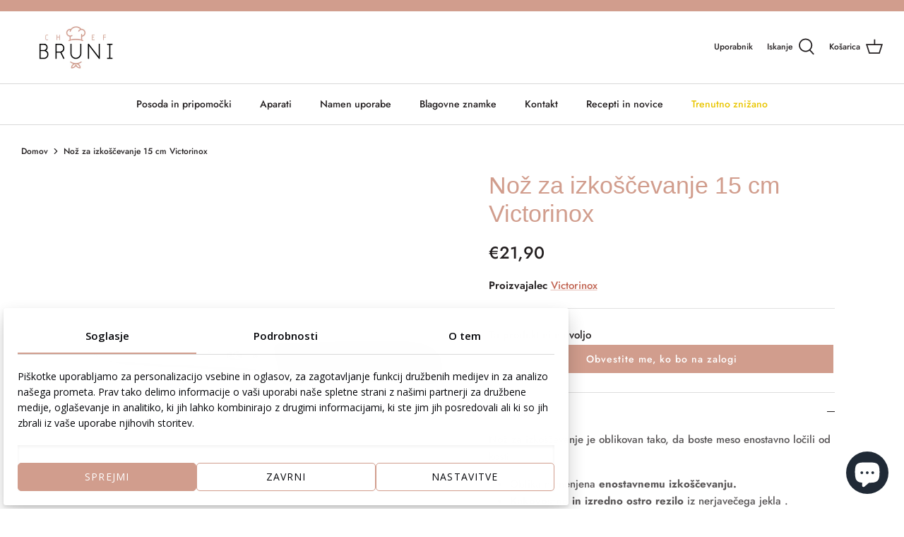

--- FILE ---
content_type: text/html; charset=utf-8
request_url: https://chefbruni.si/products/noz-za-izkoscevanje-15-cm-victorinox
body_size: 40454
content:
<!DOCTYPE html>
<html lang="sl-SI">
<head>

    <script id='em_product_metafields' type='application/json'>
        1676419390
    </script>
<!-- Stock Alerts is generated by Ordersify -->
<style type="text/css"></style><script type="text/javascript">
  window.ORDERSIFY_BIS = window.ORDERSIFY_BIS || {};
  window.ORDERSIFY_BIS.template = "product";
  window.ORDERSIFY_BIS.language = "sl-SI";
  window.ORDERSIFY_BIS.primary_language = "en";
  
  
  window.ORDERSIFY_BIS.product_collections = [];
  window.ORDERSIFY_BIS.variant_inventory = [];
  window.ORDERSIFY_BIS.collection_product_inventories = [];
  window.ORDERSIFY_BIS.collection_product_collections = [];
  
    window.ORDERSIFY_BIS.variant_inventory[42929701650598] = { inventory_management: "shopify", inventory_policy: "deny", inventory_quantity: 0};
  
  window.ORDERSIFY_BIS.collection_products = null
  
  
    window.ORDERSIFY_BIS.product_collections.push({id: "601858572628"});
  
    window.ORDERSIFY_BIS.product_collections.push({id: "288273268902"});
  
    window.ORDERSIFY_BIS.product_collections.push({id: "285887692966"});
  
    window.ORDERSIFY_BIS.product_collections.push({id: "288272646310"});
  
  window.ORDERSIFY_BIS.shop = "chefbruni.myshopify.com";
  window.ORDERSIFY_BIS.variant_inventory = [];
  
    window.ORDERSIFY_BIS.variant_inventory[42929701650598] = {inventory_management: "shopify",inventory_policy: "deny",inventory_quantity: 0};
  
  
  window.ORDERSIFY_BIS.popupSetting = {"is_optin_enable":false,"is_preorder":false,"is_brand_mark":true,"font_family":"Work Sans","is_multiple_language":false,"font_size":14,"popup_border_radius":4,"popup_heading_color":"#D19D8D","popup_text_color":"#212b36","is_message_enable":false,"is_sms_enable":false,"is_accepts_marketing_enable":false,"field_border_radius":4,"popup_button_color":"#ffffff","popup_button_bg_color":"#D19D8D","is_float_button":true,"is_inline_form":false,"inline_form_selector":null,"inline_form_position":null,"float_button_position":"right","float_button_top":15,"float_button_color":"#ffffff","float_button_bg_color":"#D19D8D","is_inline_button":false,"inline_button_color":"#ffffff","inline_button_bg_color":"#212b36","is_push_notification_enable":false,"is_overlay_close":false,"ignore_collection_ids":"","ignore_product_tags":"","ignore_product_ids":"","is_auto_translation":false,"selector":null,"selector_position":"right","is_ga":true,"is_fp":true,"is_fb_checkbox":false,"fb_page_id":null,"is_pushowl":false};
  window.ORDERSIFY_BIS.product = {"id":7419004092582,"title":"Nož za izkoščevanje 15 cm Victorinox","handle":"noz-za-izkoscevanje-15-cm-victorinox","description":"\u003cp\u003eNož za izkoščevanje je oblikovan tako, da boste meso enostavno ločili od kosti. \u003c\/p\u003e\n\u003cul\u003e\n\u003cli\u003eOblika namenjena \u003cstrong\u003eenostavnemu izkoščevanju.\u003c\/strong\u003e\n\u003c\/li\u003e\n\u003cli\u003e\n\u003cstrong\u003eKakovostno in izredno ostro rezilo\u003c\/strong\u003e iz nerjavečega jekla .\u003c\/li\u003e\n\u003cli\u003eFibrox ročaj, ki je narejen iz materiala, ki \u003cstrong\u003ene drsi tudi v primeru mokrih rok.\u003c\/strong\u003e\n\u003c\/li\u003e\n\u003c\/ul\u003e\n\u003cp\u003eDolžina rezila: 15 cm\u003cbr\u003eMaterial rezila: Nerjaveče jeklo prvovrstne kakovosti.\u003c\/p\u003e\n\u003cp\u003e\u003cspan\u003eGarancija:\u003c\/span\u003e\u003cbr\u003e\u003cspan\u003eVictorinox AG jamči, da so vsi noži in pripomočki iz prvovrstnega nerjavnega jekla, prav tako pa zagotavlja doživljenjsko garancijo pred morebitnimi napakami v materialu in izdelavi (razen za elektronske komponente 2 leti). Ta garancija ne krije škode zaradi običajne obrabe, napačne uporabe ali zlorabe.\u003c\/span\u003e\u003c\/p\u003e\n\u003cp data-mce-fragment=\"1\"\u003eProizvedeno v Švici\u003c\/p\u003e\n\u003cp data-mce-fragment=\"1\"\u003e\u003cspan data-mce-fragment=\"1\"\u003e\u003cstrong class=\"text-dark\" data-mce-fragment=\"1\"\u003eVictorinox blagovna znamka\u003c\/strong\u003e\u003cbr data-mce-fragment=\"1\"\u003eKarl Elsener je leta 1884 ustanovil podjetje v Švici, ki se vse do danes prenaša iz roda v rod. Podjetje Victorinox, ki je sicer najbolj znano po svojih švicarskih žepnih nožih, je že takrat proizvajalo nože za kuhinjo. In tako kot za švicarske žepne nože, držijo enak standard kakovosti, funkcionalnosti in inovacij tudi za kuhinjske nože. Victorinox je danes svetovno znano podjetje, ki slovi po svoji izjemni kakovosti izdelkov.\u003c\/span\u003e\u003c\/p\u003e","published_at":"2022-06-17T11:59:21+02:00","created_at":"2022-06-16T12:19:47+02:00","vendor":"Victorinox","type":"","tags":["kuhinjski noži","noži","Omnibus: Not on sale"],"price":2190,"price_min":2190,"price_max":2190,"available":false,"price_varies":false,"compare_at_price":null,"compare_at_price_min":0,"compare_at_price_max":0,"compare_at_price_varies":false,"variants":[{"id":42929701650598,"title":"Default Title","option1":"Default Title","option2":null,"option3":null,"sku":"VM-856303\/15","requires_shipping":true,"taxable":true,"featured_image":null,"available":false,"name":"Nož za izkoščevanje 15 cm Victorinox","public_title":null,"options":["Default Title"],"price":2190,"weight":100,"compare_at_price":null,"inventory_management":"shopify","barcode":null,"requires_selling_plan":false,"selling_plan_allocations":[]}],"images":["\/\/chefbruni.si\/cdn\/shop\/products\/victorinox-noz-za-izkoscevanje-15-cm-victorinox-33846324691110.jpg?v=1743171481"],"featured_image":"\/\/chefbruni.si\/cdn\/shop\/products\/victorinox-noz-za-izkoscevanje-15-cm-victorinox-33846324691110.jpg?v=1743171481","options":["Title"],"media":[{"alt":"Nož za izkoščevanje 15 cm Victorinox - Chef Bruni","id":26435559948454,"position":1,"preview_image":{"aspect_ratio":1.0,"height":2000,"width":2000,"src":"\/\/chefbruni.si\/cdn\/shop\/products\/victorinox-noz-za-izkoscevanje-15-cm-victorinox-33846324691110.jpg?v=1743171481"},"aspect_ratio":1.0,"height":2000,"media_type":"image","src":"\/\/chefbruni.si\/cdn\/shop\/products\/victorinox-noz-za-izkoscevanje-15-cm-victorinox-33846324691110.jpg?v=1743171481","width":2000}],"requires_selling_plan":false,"selling_plan_groups":[],"content":"\u003cp\u003eNož za izkoščevanje je oblikovan tako, da boste meso enostavno ločili od kosti. \u003c\/p\u003e\n\u003cul\u003e\n\u003cli\u003eOblika namenjena \u003cstrong\u003eenostavnemu izkoščevanju.\u003c\/strong\u003e\n\u003c\/li\u003e\n\u003cli\u003e\n\u003cstrong\u003eKakovostno in izredno ostro rezilo\u003c\/strong\u003e iz nerjavečega jekla .\u003c\/li\u003e\n\u003cli\u003eFibrox ročaj, ki je narejen iz materiala, ki \u003cstrong\u003ene drsi tudi v primeru mokrih rok.\u003c\/strong\u003e\n\u003c\/li\u003e\n\u003c\/ul\u003e\n\u003cp\u003eDolžina rezila: 15 cm\u003cbr\u003eMaterial rezila: Nerjaveče jeklo prvovrstne kakovosti.\u003c\/p\u003e\n\u003cp\u003e\u003cspan\u003eGarancija:\u003c\/span\u003e\u003cbr\u003e\u003cspan\u003eVictorinox AG jamči, da so vsi noži in pripomočki iz prvovrstnega nerjavnega jekla, prav tako pa zagotavlja doživljenjsko garancijo pred morebitnimi napakami v materialu in izdelavi (razen za elektronske komponente 2 leti). Ta garancija ne krije škode zaradi običajne obrabe, napačne uporabe ali zlorabe.\u003c\/span\u003e\u003c\/p\u003e\n\u003cp data-mce-fragment=\"1\"\u003eProizvedeno v Švici\u003c\/p\u003e\n\u003cp data-mce-fragment=\"1\"\u003e\u003cspan data-mce-fragment=\"1\"\u003e\u003cstrong class=\"text-dark\" data-mce-fragment=\"1\"\u003eVictorinox blagovna znamka\u003c\/strong\u003e\u003cbr data-mce-fragment=\"1\"\u003eKarl Elsener je leta 1884 ustanovil podjetje v Švici, ki se vse do danes prenaša iz roda v rod. Podjetje Victorinox, ki je sicer najbolj znano po svojih švicarskih žepnih nožih, je že takrat proizvajalo nože za kuhinjo. In tako kot za švicarske žepne nože, držijo enak standard kakovosti, funkcionalnosti in inovacij tudi za kuhinjske nože. Victorinox je danes svetovno znano podjetje, ki slovi po svoji izjemni kakovosti izdelkov.\u003c\/span\u003e\u003c\/p\u003e"};
  window.ORDERSIFY_BIS.currentVariant = {"id":42929701650598,"title":"Default Title","option1":"Default Title","option2":null,"option3":null,"sku":"VM-856303\/15","requires_shipping":true,"taxable":true,"featured_image":null,"available":false,"name":"Nož za izkoščevanje 15 cm Victorinox","public_title":null,"options":["Default Title"],"price":2190,"weight":100,"compare_at_price":null,"inventory_management":"shopify","barcode":null,"requires_selling_plan":false,"selling_plan_allocations":[]};
  window.ORDERSIFY_BIS.stockRemainingSetting = {"status":false,"selector":"#osf_stock_remaining","selector_position":"inside","font_family":"Lato","font_size":13,"content":"Low stock! Only {{ quantity }} {{ plural: item | items }} left!","display_quantity":100};
  
    window.ORDERSIFY_BIS.translations = {"en":{"inline_button_text":"Obvestite me, ko bo na voljo","float_button_text":"Obvestite me, ko bo na voljo","popup_heading":"Obvestite me, ko bo na voljo","popup_description":"Poslali vam bomo obvestilo, takoj ko bo izdelek spet na zalogi.","popup_button_text":"Obvestite me","popup_note":"Spo\u0161tujemo va\u0161o zasebnost in ne bomo delili va\u0161ih podatkov z nikomer","field_email_placeholder":"npr. ime@mail.com","field_phone_placeholder":"eg. (201) 555-5555","field_message_placeholder":"Tell something about your requirements to shop","success_text":"Uspe\u0161no ste se prijavili na obvestilo","required_email":"Va\u0161 email je obvezen","invalid_email":"Va\u0161 email ni ustrezen","invalid_message":"Your message must be less then 255 characters","push_notification_message":"Receive via web notification","low_stock_content":"Low stock! Only {{ quantity }} {{ plural: item | items }} left!","optin_message":"I agree with Terms of Service and Privacy Policy","please_agree":"Please confirm your agreement","pre_order_button_content":"Pre-Order","pre_order_preparation_banner":"We need {{ preparation_days }} {{ day\/days | plural: preparation_days }} to prepare the product","coming_soon_button_content":"Coming Soon","pre_order_delivery_banner":"We will ship it on {{ delivery_datetime | date }}","coming_soon_message":"We will release this product soon","pre_order_limit_purchases":"You can purchase only {{ limit_purchases }} items","mixed_cart_content":"Your cart contains both pre-order products and normal products","badge_low_stock_content":"Low Stock","badge_out_of_stock_content":"Out of Stock","badge_pre_order_content":"Pre-Order","badge_coming_soon_content":"Coming Soon"}};
  
  window.ORDERSIFY_BIS.poSettings = {"status":false,"is_multiple_language":false,"product_add_to_cart_selector":"[action^=\"\/cart\/add\"] [type=\"submit\"]","product_add_to_cart_text_selector":"[action^=\"\/cart\/add\"] [type=\"submit\"]","product_quantity_selector":"[name=\"quantity\"]","product_form_selector":"[action^=\"\/cart\/add\"]","product_variant_selector":"[name=\"id\"]","po_button_color":"#ffffff","po_button_bg_color":"#000000","is_hide_bin":false,"mx_color":"#000000","mx_bg_color":"transparent","is_mixed_cart":true,"cs_button_color":"#000000","cs_button_bg_color":"transparent","banner_radius":4,"banner_color":"#000000","banner_bg_color":"transparent"};
  window.ORDERSIFY_BIS.badgeSettings = {"status":false,"is_low_stock":true,"is_out_of_stock":true,"is_pre_order":true,"is_coming_soon":true,"low_stock_threshold":10,"is_multiple_language":0,"low_stock_type":"one","out_of_stock_type":"one","pre_order_type":"one","coming_soon_type":"one"};
  window.ORDERSIFY_BIS.poCampaigns = [];
</script>

<!-- End of Stock Alerts is generated by Ordersify -->
  <!-- Symmetry 5.2.0 -->

  <link rel="preload" href="//chefbruni.si/cdn/shop/t/14/assets/styles.css?v=170092841358322098491759333023" as="style">
  <meta charset="utf-8" />
<meta name="viewport" content="width=device-width,initial-scale=1.0" />
<meta http-equiv="X-UA-Compatible" content="IE=edge">

<link rel="preconnect" href="https://cdn.shopify.com" crossorigin>
<link rel="preconnect" href="https://fonts.shopify.com" crossorigin>
<link rel="preconnect" href="https://monorail-edge.shopifysvc.com"><link rel="preload" as="font" href="//chefbruni.si/cdn/fonts/jost/jost_n5.7c8497861ffd15f4e1284cd221f14658b0e95d61.woff2" type="font/woff2" crossorigin><link rel="preload" as="font" href="//chefbruni.si/cdn/fonts/jost/jost_n7.921dc18c13fa0b0c94c5e2517ffe06139c3615a3.woff2" type="font/woff2" crossorigin><link rel="preload" as="font" href="//chefbruni.si/cdn/fonts/jost/jost_i5.a6c7dbde35f2b89f8461eacda9350127566e5d51.woff2" type="font/woff2" crossorigin><link rel="preload" as="font" href="//chefbruni.si/cdn/fonts/jost/jost_i7.d8201b854e41e19d7ed9b1a31fe4fe71deea6d3f.woff2" type="font/woff2" crossorigin><link rel="preload" as="font" href="//chefbruni.si/cdn/fonts/jost/jost_n5.7c8497861ffd15f4e1284cd221f14658b0e95d61.woff2" type="font/woff2" crossorigin><link rel="preload" as="font" href="//chefbruni.si/cdn/fonts/jost/jost_n4.d47a1b6347ce4a4c9f437608011273009d91f2b7.woff2" type="font/woff2" crossorigin><link rel="preload" href="//chefbruni.si/cdn/shop/t/14/assets/vendor.min.js?v=11589511144441591071645786805" as="script">
<link rel="preload" href="//chefbruni.si/cdn/shop/t/14/assets/theme.js?v=74057171116833319041645786804" as="script"><link rel="canonical" href="https://chefbruni.si/products/noz-za-izkoscevanje-15-cm-victorinox" /><link rel="shortcut icon" href="//chefbruni.si/cdn/shop/files/logo_primarni-01.png?v=1647935367" type="image/png" /><meta name="description" content="Nož za izkoščevanje je oblikovan tako, da boste meso enostavno ločili od kosti.  Oblika namenjena enostavnemu izkoščevanju. Kakovostno in izredno ostro rezilo iz nerjavečega jekla . Fibrox ročaj, ki je narejen iz materiala, ki ne drsi tudi v primeru mokrih rok. Dolžina rezila: 15 cmMaterial rezila: Nerjaveče jeklo prvo">
  <meta name="theme-color" content="#5a5b5d">

  <title>
    Nož za izkoščevanje 15 cm Victorinox &ndash; Chef Bruni
  </title>

  <meta property="og:site_name" content="Chef Bruni">
<meta property="og:url" content="https://chefbruni.si/products/noz-za-izkoscevanje-15-cm-victorinox">
<meta property="og:title" content="Nož za izkoščevanje 15 cm Victorinox">
<meta property="og:type" content="product">
<meta property="og:description" content="Nož za izkoščevanje je oblikovan tako, da boste meso enostavno ločili od kosti.  Oblika namenjena enostavnemu izkoščevanju. Kakovostno in izredno ostro rezilo iz nerjavečega jekla . Fibrox ročaj, ki je narejen iz materiala, ki ne drsi tudi v primeru mokrih rok. Dolžina rezila: 15 cmMaterial rezila: Nerjaveče jeklo prvo"><meta property="og:image" content="http://chefbruni.si/cdn/shop/products/victorinox-noz-za-izkoscevanje-15-cm-victorinox-33846324691110_1200x1200.jpg?v=1743171481">
  <meta property="og:image:secure_url" content="https://chefbruni.si/cdn/shop/products/victorinox-noz-za-izkoscevanje-15-cm-victorinox-33846324691110_1200x1200.jpg?v=1743171481">
  <meta property="og:image:width" content="2000">
  <meta property="og:image:height" content="2000"><meta property="og:price:amount" content="21,90">
  <meta property="og:price:currency" content="EUR"><meta name="twitter:card" content="summary_large_image">
<meta name="twitter:title" content="Nož za izkoščevanje 15 cm Victorinox">
<meta name="twitter:description" content="Nož za izkoščevanje je oblikovan tako, da boste meso enostavno ločili od kosti.  Oblika namenjena enostavnemu izkoščevanju. Kakovostno in izredno ostro rezilo iz nerjavečega jekla . Fibrox ročaj, ki je narejen iz materiala, ki ne drsi tudi v primeru mokrih rok. Dolžina rezila: 15 cmMaterial rezila: Nerjaveče jeklo prvo">


  <link href="//chefbruni.si/cdn/shop/t/14/assets/styles.css?v=170092841358322098491759333023" rel="stylesheet" type="text/css" media="all" />
  
  <link href="//chefbruni.si/cdn/shop/t/14/assets/cookie-banner.css?v=54535366711626297211717175860" rel="stylesheet" type="text/css" media="all" />
  
  <script>
    window.theme = window.theme || {};
    theme.money_format_with_product_code_preference = "€{{amount_with_comma_separator}}";
    theme.money_format_with_cart_code_preference = "€{{amount_with_comma_separator}}";
    theme.money_format = "€{{amount_with_comma_separator}}";
    theme.strings = {
      previous: "Prejšnji",
      next: "Naslednji",
      addressError: "",
      addressNoResults: "",
      addressQueryLimit: "",
      authError: "",
      icon_labels_left: "Levo",
      icon_labels_right: "Desno",
      icon_labels_down: "Dol",
      icon_labels_close: "Zapri",
      icon_labels_plus: "Plus",
      cart_terms_confirmation: "Pred nadaljevanjem se morate strinjati s splošnimi pogoji poslovanja.",
      products_listing_from: "Od",
      layout_live_search_see_all: "Poglej vse zadetke",
      products_product_add_to_cart: "Dodaj v košarico",
      products_variant_no_stock: "Po naročilu",
      products_variant_non_existent: "Ni na voljo",
      products_product_pick_a: "Izberi",
      products_product_unit_price_separator: "",
      general_navigation_menu_toggle_aria_label: "",
      general_accessibility_labels_close: "Zapri",
      products_added_notification_title: "Novo",
      products_added_notification_item: "Izdelek",
      products_added_notification_unit_price: "Cena izdelka",
      products_added_notification_quantity: "Kol.",
      products_added_notification_total_price: "Skupna cena",
      products_added_notification_shipping_note: "",
      products_added_notification_keep_shopping: "Nadaljujte z nakupovanjem",
      products_added_notification_cart: "Košarica",
      products_product_adding_to_cart: "Dodajanje",
      products_product_added_to_cart: "Dodano v košarico",
      products_added_notification_subtotal: "Skupaj",
      products_labels_sold_out: "Po naročilu",
      products_labels_sale: "Razprodaja",
      products_labels_percent_reduction: "[[ amount ]]% ceneje",
      products_labels_value_reduction_html: "[[ amount ]] ceneje",
      products_product_preorder: "Prednaročilo",
      general_quick_search_pages: "Strani",
      general_quick_search_no_results: "Žal nismo našli rezultatov",
      collections_general_see_all_subcollections: "Poglej več"
    };
    theme.routes = {
      search_url: '/search',
      cart_url: '/cart',
      cart_add_url: '/cart/add',
      cart_change_url: '/cart/change',
      predictive_search_url: '/search/suggest'
    };
    theme.settings = {
      cart_type: "drawer",
      quickbuy_style: "button",
      avoid_orphans: true
    };
    document.documentElement.classList.add('js');
  </script><style>[data-swatch="rdeča"] { --swatch-background-color:#ff0000}[data-swatch="črna"] { --swatch-background-color:#000000}[data-swatch="siva"] { --swatch-background-color:#808080}[data-swatch="svetlo modra"] { --swatch-background-color:#7393B3}[data-swatch="jajčevec"] { --swatch-background-color:#472C4C}[data-swatch="zelena"] { --swatch-background-color:#008000}[data-swatch="vijolična"] { --swatch-background-color:#A020F0}[data-swatch="roza"] { --swatch-background-color:#FFC0CB}[data-swatch="rumena"] { --swatch-background-color:#FFFF00}[data-swatch="oranžna"] { --swatch-background-color:#FCAE1E}[data-swatch="modra"] { --swatch-background-color:#00008b}[data-swatch="temno siva"] { --swatch-background-color:#3c3535}[data-swatch="bež"] { --swatch-background-color: #F1E6DD}[data-swatch="krem"] { --swatch-background-color: #FFFEF2}</style><script>window.performance && window.performance.mark && window.performance.mark('shopify.content_for_header.start');</script><meta name="facebook-domain-verification" content="5cstyx90rmnjsjkhp5jscz4tezvbnd">
<meta name="facebook-domain-verification" content="geurgsivkexmnhr7azvdl5srydyz34">
<meta name="facebook-domain-verification" content="9ybsqqfctgja4qzrn5xj4i9eqnplye">
<meta id="shopify-digital-wallet" name="shopify-digital-wallet" content="/60736143526/digital_wallets/dialog">
<meta name="shopify-checkout-api-token" content="b0195ec48eea2c8bb4fac74807b1ccd3">
<link rel="alternate" type="application/json+oembed" href="https://chefbruni.si/products/noz-za-izkoscevanje-15-cm-victorinox.oembed">
<script async="async" src="/checkouts/internal/preloads.js?locale=sl-SI"></script>
<link rel="preconnect" href="https://shop.app" crossorigin="anonymous">
<script async="async" src="https://shop.app/checkouts/internal/preloads.js?locale=sl-SI&shop_id=60736143526" crossorigin="anonymous"></script>
<script id="apple-pay-shop-capabilities" type="application/json">{"shopId":60736143526,"countryCode":"SI","currencyCode":"EUR","merchantCapabilities":["supports3DS"],"merchantId":"gid:\/\/shopify\/Shop\/60736143526","merchantName":"Chef Bruni","requiredBillingContactFields":["postalAddress","email","phone"],"requiredShippingContactFields":["postalAddress","email","phone"],"shippingType":"shipping","supportedNetworks":["visa","masterCard","amex"],"total":{"type":"pending","label":"Chef Bruni","amount":"1.00"},"shopifyPaymentsEnabled":true,"supportsSubscriptions":true}</script>
<script id="shopify-features" type="application/json">{"accessToken":"b0195ec48eea2c8bb4fac74807b1ccd3","betas":["rich-media-storefront-analytics"],"domain":"chefbruni.si","predictiveSearch":true,"shopId":60736143526,"locale":"sl"}</script>
<script>var Shopify = Shopify || {};
Shopify.shop = "chefbruni.myshopify.com";
Shopify.locale = "sl-SI";
Shopify.currency = {"active":"EUR","rate":"1.0"};
Shopify.country = "SI";
Shopify.theme = {"name":"Symmetry","id":129024786598,"schema_name":"Symmetry","schema_version":"5.2.0","theme_store_id":568,"role":"main"};
Shopify.theme.handle = "null";
Shopify.theme.style = {"id":null,"handle":null};
Shopify.cdnHost = "chefbruni.si/cdn";
Shopify.routes = Shopify.routes || {};
Shopify.routes.root = "/";</script>
<script type="module">!function(o){(o.Shopify=o.Shopify||{}).modules=!0}(window);</script>
<script>!function(o){function n(){var o=[];function n(){o.push(Array.prototype.slice.apply(arguments))}return n.q=o,n}var t=o.Shopify=o.Shopify||{};t.loadFeatures=n(),t.autoloadFeatures=n()}(window);</script>
<script>
  window.ShopifyPay = window.ShopifyPay || {};
  window.ShopifyPay.apiHost = "shop.app\/pay";
  window.ShopifyPay.redirectState = null;
</script>
<script id="shop-js-analytics" type="application/json">{"pageType":"product"}</script>
<script defer="defer" async type="module" src="//chefbruni.si/cdn/shopifycloud/shop-js/modules/v2/client.init-shop-cart-sync_BYdtDYgN.sl-SI.esm.js"></script>
<script defer="defer" async type="module" src="//chefbruni.si/cdn/shopifycloud/shop-js/modules/v2/chunk.common_CkTs7oAd.esm.js"></script>
<script type="module">
  await import("//chefbruni.si/cdn/shopifycloud/shop-js/modules/v2/client.init-shop-cart-sync_BYdtDYgN.sl-SI.esm.js");
await import("//chefbruni.si/cdn/shopifycloud/shop-js/modules/v2/chunk.common_CkTs7oAd.esm.js");

  window.Shopify.SignInWithShop?.initShopCartSync?.({"fedCMEnabled":true,"windoidEnabled":true});

</script>
<script>
  window.Shopify = window.Shopify || {};
  if (!window.Shopify.featureAssets) window.Shopify.featureAssets = {};
  window.Shopify.featureAssets['shop-js'] = {"shop-cart-sync":["modules/v2/client.shop-cart-sync_mZ2Xy-lB.sl-SI.esm.js","modules/v2/chunk.common_CkTs7oAd.esm.js"],"init-fed-cm":["modules/v2/client.init-fed-cm_CCEtG5f9.sl-SI.esm.js","modules/v2/chunk.common_CkTs7oAd.esm.js"],"shop-button":["modules/v2/client.shop-button_D0ZJWc2u.sl-SI.esm.js","modules/v2/chunk.common_CkTs7oAd.esm.js"],"init-windoid":["modules/v2/client.init-windoid_Dc9Qb8Dd.sl-SI.esm.js","modules/v2/chunk.common_CkTs7oAd.esm.js"],"shop-cash-offers":["modules/v2/client.shop-cash-offers_BgT7WJPC.sl-SI.esm.js","modules/v2/chunk.common_CkTs7oAd.esm.js","modules/v2/chunk.modal_1t-JnLVg.esm.js"],"shop-toast-manager":["modules/v2/client.shop-toast-manager_CnoPqt22.sl-SI.esm.js","modules/v2/chunk.common_CkTs7oAd.esm.js"],"init-shop-email-lookup-coordinator":["modules/v2/client.init-shop-email-lookup-coordinator_wE4l5C4g.sl-SI.esm.js","modules/v2/chunk.common_CkTs7oAd.esm.js"],"pay-button":["modules/v2/client.pay-button_CjsigxDn.sl-SI.esm.js","modules/v2/chunk.common_CkTs7oAd.esm.js"],"avatar":["modules/v2/client.avatar_BTnouDA3.sl-SI.esm.js"],"init-shop-cart-sync":["modules/v2/client.init-shop-cart-sync_BYdtDYgN.sl-SI.esm.js","modules/v2/chunk.common_CkTs7oAd.esm.js"],"shop-login-button":["modules/v2/client.shop-login-button_jy8TERhh.sl-SI.esm.js","modules/v2/chunk.common_CkTs7oAd.esm.js","modules/v2/chunk.modal_1t-JnLVg.esm.js"],"init-customer-accounts-sign-up":["modules/v2/client.init-customer-accounts-sign-up_DrgOgJJ3.sl-SI.esm.js","modules/v2/client.shop-login-button_jy8TERhh.sl-SI.esm.js","modules/v2/chunk.common_CkTs7oAd.esm.js","modules/v2/chunk.modal_1t-JnLVg.esm.js"],"init-shop-for-new-customer-accounts":["modules/v2/client.init-shop-for-new-customer-accounts_HbxGbCkf.sl-SI.esm.js","modules/v2/client.shop-login-button_jy8TERhh.sl-SI.esm.js","modules/v2/chunk.common_CkTs7oAd.esm.js","modules/v2/chunk.modal_1t-JnLVg.esm.js"],"init-customer-accounts":["modules/v2/client.init-customer-accounts_DyDXuafM.sl-SI.esm.js","modules/v2/client.shop-login-button_jy8TERhh.sl-SI.esm.js","modules/v2/chunk.common_CkTs7oAd.esm.js","modules/v2/chunk.modal_1t-JnLVg.esm.js"],"shop-follow-button":["modules/v2/client.shop-follow-button_Cci_x7qS.sl-SI.esm.js","modules/v2/chunk.common_CkTs7oAd.esm.js","modules/v2/chunk.modal_1t-JnLVg.esm.js"],"lead-capture":["modules/v2/client.lead-capture_Dr31zY7d.sl-SI.esm.js","modules/v2/chunk.common_CkTs7oAd.esm.js","modules/v2/chunk.modal_1t-JnLVg.esm.js"],"checkout-modal":["modules/v2/client.checkout-modal_sKIXmu8E.sl-SI.esm.js","modules/v2/chunk.common_CkTs7oAd.esm.js","modules/v2/chunk.modal_1t-JnLVg.esm.js"],"shop-login":["modules/v2/client.shop-login_C3v3I0Vo.sl-SI.esm.js","modules/v2/chunk.common_CkTs7oAd.esm.js","modules/v2/chunk.modal_1t-JnLVg.esm.js"],"payment-terms":["modules/v2/client.payment-terms_CUascEhb.sl-SI.esm.js","modules/v2/chunk.common_CkTs7oAd.esm.js","modules/v2/chunk.modal_1t-JnLVg.esm.js"]};
</script>
<script>(function() {
  var isLoaded = false;
  function asyncLoad() {
    if (isLoaded) return;
    isLoaded = true;
    var urls = ["https:\/\/cdn1.stamped.io\/files\/widget.min.js?shop=chefbruni.myshopify.com","https:\/\/tools.luckyorange.com\/core\/lo.js?site-id=5524ee98\u0026shop=chefbruni.myshopify.com","\/\/cdn.shopify.com\/proxy\/db10967f2a6810d7eb5258fdecc427ae83840908a567a2f95184377197b71dfa\/feed.mulwi.com\/js\/init.js?shop=chefbruni.myshopify.com\u0026sp-cache-control=cHVibGljLCBtYXgtYWdlPTkwMA"];
    for (var i = 0; i < urls.length; i++) {
      var s = document.createElement('script');
      s.type = 'text/javascript';
      s.async = true;
      s.src = urls[i];
      var x = document.getElementsByTagName('script')[0];
      x.parentNode.insertBefore(s, x);
    }
  };
  if(window.attachEvent) {
    window.attachEvent('onload', asyncLoad);
  } else {
    window.addEventListener('load', asyncLoad, false);
  }
})();</script>
<script id="__st">var __st={"a":60736143526,"offset":3600,"reqid":"d3824426-1325-4200-b1c9-3f35c6b652b6-1768970325","pageurl":"chefbruni.si\/products\/noz-za-izkoscevanje-15-cm-victorinox","u":"40fb2f0fbac6","p":"product","rtyp":"product","rid":7419004092582};</script>
<script>window.ShopifyPaypalV4VisibilityTracking = true;</script>
<script id="captcha-bootstrap">!function(){'use strict';const t='contact',e='account',n='new_comment',o=[[t,t],['blogs',n],['comments',n],[t,'customer']],c=[[e,'customer_login'],[e,'guest_login'],[e,'recover_customer_password'],[e,'create_customer']],r=t=>t.map((([t,e])=>`form[action*='/${t}']:not([data-nocaptcha='true']) input[name='form_type'][value='${e}']`)).join(','),a=t=>()=>t?[...document.querySelectorAll(t)].map((t=>t.form)):[];function s(){const t=[...o],e=r(t);return a(e)}const i='password',u='form_key',d=['recaptcha-v3-token','g-recaptcha-response','h-captcha-response',i],f=()=>{try{return window.sessionStorage}catch{return}},m='__shopify_v',_=t=>t.elements[u];function p(t,e,n=!1){try{const o=window.sessionStorage,c=JSON.parse(o.getItem(e)),{data:r}=function(t){const{data:e,action:n}=t;return t[m]||n?{data:e,action:n}:{data:t,action:n}}(c);for(const[e,n]of Object.entries(r))t.elements[e]&&(t.elements[e].value=n);n&&o.removeItem(e)}catch(o){console.error('form repopulation failed',{error:o})}}const l='form_type',E='cptcha';function T(t){t.dataset[E]=!0}const w=window,h=w.document,L='Shopify',v='ce_forms',y='captcha';let A=!1;((t,e)=>{const n=(g='f06e6c50-85a8-45c8-87d0-21a2b65856fe',I='https://cdn.shopify.com/shopifycloud/storefront-forms-hcaptcha/ce_storefront_forms_captcha_hcaptcha.v1.5.2.iife.js',D={infoText:'Zaščiteno s hCaptcha',privacyText:'Zasebnost',termsText:'Pogoji'},(t,e,n)=>{const o=w[L][v],c=o.bindForm;if(c)return c(t,g,e,D).then(n);var r;o.q.push([[t,g,e,D],n]),r=I,A||(h.body.append(Object.assign(h.createElement('script'),{id:'captcha-provider',async:!0,src:r})),A=!0)});var g,I,D;w[L]=w[L]||{},w[L][v]=w[L][v]||{},w[L][v].q=[],w[L][y]=w[L][y]||{},w[L][y].protect=function(t,e){n(t,void 0,e),T(t)},Object.freeze(w[L][y]),function(t,e,n,w,h,L){const[v,y,A,g]=function(t,e,n){const i=e?o:[],u=t?c:[],d=[...i,...u],f=r(d),m=r(i),_=r(d.filter((([t,e])=>n.includes(e))));return[a(f),a(m),a(_),s()]}(w,h,L),I=t=>{const e=t.target;return e instanceof HTMLFormElement?e:e&&e.form},D=t=>v().includes(t);t.addEventListener('submit',(t=>{const e=I(t);if(!e)return;const n=D(e)&&!e.dataset.hcaptchaBound&&!e.dataset.recaptchaBound,o=_(e),c=g().includes(e)&&(!o||!o.value);(n||c)&&t.preventDefault(),c&&!n&&(function(t){try{if(!f())return;!function(t){const e=f();if(!e)return;const n=_(t);if(!n)return;const o=n.value;o&&e.removeItem(o)}(t);const e=Array.from(Array(32),(()=>Math.random().toString(36)[2])).join('');!function(t,e){_(t)||t.append(Object.assign(document.createElement('input'),{type:'hidden',name:u})),t.elements[u].value=e}(t,e),function(t,e){const n=f();if(!n)return;const o=[...t.querySelectorAll(`input[type='${i}']`)].map((({name:t})=>t)),c=[...d,...o],r={};for(const[a,s]of new FormData(t).entries())c.includes(a)||(r[a]=s);n.setItem(e,JSON.stringify({[m]:1,action:t.action,data:r}))}(t,e)}catch(e){console.error('failed to persist form',e)}}(e),e.submit())}));const S=(t,e)=>{t&&!t.dataset[E]&&(n(t,e.some((e=>e===t))),T(t))};for(const o of['focusin','change'])t.addEventListener(o,(t=>{const e=I(t);D(e)&&S(e,y())}));const B=e.get('form_key'),M=e.get(l),P=B&&M;t.addEventListener('DOMContentLoaded',(()=>{const t=y();if(P)for(const e of t)e.elements[l].value===M&&p(e,B);[...new Set([...A(),...v().filter((t=>'true'===t.dataset.shopifyCaptcha))])].forEach((e=>S(e,t)))}))}(h,new URLSearchParams(w.location.search),n,t,e,['guest_login'])})(!0,!0)}();</script>
<script integrity="sha256-4kQ18oKyAcykRKYeNunJcIwy7WH5gtpwJnB7kiuLZ1E=" data-source-attribution="shopify.loadfeatures" defer="defer" src="//chefbruni.si/cdn/shopifycloud/storefront/assets/storefront/load_feature-a0a9edcb.js" crossorigin="anonymous"></script>
<script crossorigin="anonymous" defer="defer" src="//chefbruni.si/cdn/shopifycloud/storefront/assets/shopify_pay/storefront-65b4c6d7.js?v=20250812"></script>
<script data-source-attribution="shopify.dynamic_checkout.dynamic.init">var Shopify=Shopify||{};Shopify.PaymentButton=Shopify.PaymentButton||{isStorefrontPortableWallets:!0,init:function(){window.Shopify.PaymentButton.init=function(){};var t=document.createElement("script");t.src="https://chefbruni.si/cdn/shopifycloud/portable-wallets/latest/portable-wallets.sl.js",t.type="module",document.head.appendChild(t)}};
</script>
<script data-source-attribution="shopify.dynamic_checkout.buyer_consent">
  function portableWalletsHideBuyerConsent(e){var t=document.getElementById("shopify-buyer-consent"),n=document.getElementById("shopify-subscription-policy-button");t&&n&&(t.classList.add("hidden"),t.setAttribute("aria-hidden","true"),n.removeEventListener("click",e))}function portableWalletsShowBuyerConsent(e){var t=document.getElementById("shopify-buyer-consent"),n=document.getElementById("shopify-subscription-policy-button");t&&n&&(t.classList.remove("hidden"),t.removeAttribute("aria-hidden"),n.addEventListener("click",e))}window.Shopify?.PaymentButton&&(window.Shopify.PaymentButton.hideBuyerConsent=portableWalletsHideBuyerConsent,window.Shopify.PaymentButton.showBuyerConsent=portableWalletsShowBuyerConsent);
</script>
<script data-source-attribution="shopify.dynamic_checkout.cart.bootstrap">document.addEventListener("DOMContentLoaded",(function(){function t(){return document.querySelector("shopify-accelerated-checkout-cart, shopify-accelerated-checkout")}if(t())Shopify.PaymentButton.init();else{new MutationObserver((function(e,n){t()&&(Shopify.PaymentButton.init(),n.disconnect())})).observe(document.body,{childList:!0,subtree:!0})}}));
</script>
<link id="shopify-accelerated-checkout-styles" rel="stylesheet" media="screen" href="https://chefbruni.si/cdn/shopifycloud/portable-wallets/latest/accelerated-checkout-backwards-compat.css" crossorigin="anonymous">
<style id="shopify-accelerated-checkout-cart">
        #shopify-buyer-consent {
  margin-top: 1em;
  display: inline-block;
  width: 100%;
}

#shopify-buyer-consent.hidden {
  display: none;
}

#shopify-subscription-policy-button {
  background: none;
  border: none;
  padding: 0;
  text-decoration: underline;
  font-size: inherit;
  cursor: pointer;
}

#shopify-subscription-policy-button::before {
  box-shadow: none;
}

      </style>
<script id="sections-script" data-sections="product-recommendations" defer="defer" src="//chefbruni.si/cdn/shop/t/14/compiled_assets/scripts.js?v=1530"></script>
<script>window.performance && window.performance.mark && window.performance.mark('shopify.content_for_header.end');</script>
  
  <meta name="facebook-domain-verification" content="5cstyx90rmnjsjkhp5jscz4tezvbnd" />
  


<!-- BEGIN app block: shopify://apps/pagefly-page-builder/blocks/app-embed/83e179f7-59a0-4589-8c66-c0dddf959200 -->

<!-- BEGIN app snippet: pagefly-cro-ab-testing-main -->







<script>
  ;(function () {
    const url = new URL(window.location)
    const viewParam = url.searchParams.get('view')
    if (viewParam && viewParam.includes('variant-pf-')) {
      url.searchParams.set('pf_v', viewParam)
      url.searchParams.delete('view')
      window.history.replaceState({}, '', url)
    }
  })()
</script>



<script type='module'>
  
  window.PAGEFLY_CRO = window.PAGEFLY_CRO || {}

  window.PAGEFLY_CRO['data_debug'] = {
    original_template_suffix: "all_products",
    allow_ab_test: false,
    ab_test_start_time: 0,
    ab_test_end_time: 0,
    today_date_time: 1768970325000,
  }
  window.PAGEFLY_CRO['GA4'] = { enabled: false}
</script>

<!-- END app snippet -->








  <script src='https://cdn.shopify.com/extensions/019bb4f9-aed6-78a3-be91-e9d44663e6bf/pagefly-page-builder-215/assets/pagefly-helper.js' defer='defer'></script>

  <script src='https://cdn.shopify.com/extensions/019bb4f9-aed6-78a3-be91-e9d44663e6bf/pagefly-page-builder-215/assets/pagefly-general-helper.js' defer='defer'></script>

  <script src='https://cdn.shopify.com/extensions/019bb4f9-aed6-78a3-be91-e9d44663e6bf/pagefly-page-builder-215/assets/pagefly-snap-slider.js' defer='defer'></script>

  <script src='https://cdn.shopify.com/extensions/019bb4f9-aed6-78a3-be91-e9d44663e6bf/pagefly-page-builder-215/assets/pagefly-slideshow-v3.js' defer='defer'></script>

  <script src='https://cdn.shopify.com/extensions/019bb4f9-aed6-78a3-be91-e9d44663e6bf/pagefly-page-builder-215/assets/pagefly-slideshow-v4.js' defer='defer'></script>

  <script src='https://cdn.shopify.com/extensions/019bb4f9-aed6-78a3-be91-e9d44663e6bf/pagefly-page-builder-215/assets/pagefly-glider.js' defer='defer'></script>

  <script src='https://cdn.shopify.com/extensions/019bb4f9-aed6-78a3-be91-e9d44663e6bf/pagefly-page-builder-215/assets/pagefly-slideshow-v1-v2.js' defer='defer'></script>

  <script src='https://cdn.shopify.com/extensions/019bb4f9-aed6-78a3-be91-e9d44663e6bf/pagefly-page-builder-215/assets/pagefly-product-media.js' defer='defer'></script>

  <script src='https://cdn.shopify.com/extensions/019bb4f9-aed6-78a3-be91-e9d44663e6bf/pagefly-page-builder-215/assets/pagefly-product.js' defer='defer'></script>


<script id='pagefly-helper-data' type='application/json'>
  {
    "page_optimization": {
      "assets_prefetching": false
    },
    "elements_asset_mapper": {
      "Accordion": "https://cdn.shopify.com/extensions/019bb4f9-aed6-78a3-be91-e9d44663e6bf/pagefly-page-builder-215/assets/pagefly-accordion.js",
      "Accordion3": "https://cdn.shopify.com/extensions/019bb4f9-aed6-78a3-be91-e9d44663e6bf/pagefly-page-builder-215/assets/pagefly-accordion3.js",
      "CountDown": "https://cdn.shopify.com/extensions/019bb4f9-aed6-78a3-be91-e9d44663e6bf/pagefly-page-builder-215/assets/pagefly-countdown.js",
      "GMap1": "https://cdn.shopify.com/extensions/019bb4f9-aed6-78a3-be91-e9d44663e6bf/pagefly-page-builder-215/assets/pagefly-gmap.js",
      "GMap2": "https://cdn.shopify.com/extensions/019bb4f9-aed6-78a3-be91-e9d44663e6bf/pagefly-page-builder-215/assets/pagefly-gmap.js",
      "GMapBasicV2": "https://cdn.shopify.com/extensions/019bb4f9-aed6-78a3-be91-e9d44663e6bf/pagefly-page-builder-215/assets/pagefly-gmap.js",
      "GMapAdvancedV2": "https://cdn.shopify.com/extensions/019bb4f9-aed6-78a3-be91-e9d44663e6bf/pagefly-page-builder-215/assets/pagefly-gmap.js",
      "HTML.Video": "https://cdn.shopify.com/extensions/019bb4f9-aed6-78a3-be91-e9d44663e6bf/pagefly-page-builder-215/assets/pagefly-htmlvideo.js",
      "HTML.Video2": "https://cdn.shopify.com/extensions/019bb4f9-aed6-78a3-be91-e9d44663e6bf/pagefly-page-builder-215/assets/pagefly-htmlvideo2.js",
      "HTML.Video3": "https://cdn.shopify.com/extensions/019bb4f9-aed6-78a3-be91-e9d44663e6bf/pagefly-page-builder-215/assets/pagefly-htmlvideo2.js",
      "BackgroundVideo": "https://cdn.shopify.com/extensions/019bb4f9-aed6-78a3-be91-e9d44663e6bf/pagefly-page-builder-215/assets/pagefly-htmlvideo2.js",
      "Instagram": "https://cdn.shopify.com/extensions/019bb4f9-aed6-78a3-be91-e9d44663e6bf/pagefly-page-builder-215/assets/pagefly-instagram.js",
      "Instagram2": "https://cdn.shopify.com/extensions/019bb4f9-aed6-78a3-be91-e9d44663e6bf/pagefly-page-builder-215/assets/pagefly-instagram.js",
      "Insta3": "https://cdn.shopify.com/extensions/019bb4f9-aed6-78a3-be91-e9d44663e6bf/pagefly-page-builder-215/assets/pagefly-instagram3.js",
      "Tabs": "https://cdn.shopify.com/extensions/019bb4f9-aed6-78a3-be91-e9d44663e6bf/pagefly-page-builder-215/assets/pagefly-tab.js",
      "Tabs3": "https://cdn.shopify.com/extensions/019bb4f9-aed6-78a3-be91-e9d44663e6bf/pagefly-page-builder-215/assets/pagefly-tab3.js",
      "ProductBox": "https://cdn.shopify.com/extensions/019bb4f9-aed6-78a3-be91-e9d44663e6bf/pagefly-page-builder-215/assets/pagefly-cart.js",
      "FBPageBox2": "https://cdn.shopify.com/extensions/019bb4f9-aed6-78a3-be91-e9d44663e6bf/pagefly-page-builder-215/assets/pagefly-facebook.js",
      "FBLikeButton2": "https://cdn.shopify.com/extensions/019bb4f9-aed6-78a3-be91-e9d44663e6bf/pagefly-page-builder-215/assets/pagefly-facebook.js",
      "TwitterFeed2": "https://cdn.shopify.com/extensions/019bb4f9-aed6-78a3-be91-e9d44663e6bf/pagefly-page-builder-215/assets/pagefly-twitter.js",
      "Paragraph4": "https://cdn.shopify.com/extensions/019bb4f9-aed6-78a3-be91-e9d44663e6bf/pagefly-page-builder-215/assets/pagefly-paragraph4.js",

      "AliReviews": "https://cdn.shopify.com/extensions/019bb4f9-aed6-78a3-be91-e9d44663e6bf/pagefly-page-builder-215/assets/pagefly-3rd-elements.js",
      "BackInStock": "https://cdn.shopify.com/extensions/019bb4f9-aed6-78a3-be91-e9d44663e6bf/pagefly-page-builder-215/assets/pagefly-3rd-elements.js",
      "GloboBackInStock": "https://cdn.shopify.com/extensions/019bb4f9-aed6-78a3-be91-e9d44663e6bf/pagefly-page-builder-215/assets/pagefly-3rd-elements.js",
      "GrowaveWishlist": "https://cdn.shopify.com/extensions/019bb4f9-aed6-78a3-be91-e9d44663e6bf/pagefly-page-builder-215/assets/pagefly-3rd-elements.js",
      "InfiniteOptionsShopPad": "https://cdn.shopify.com/extensions/019bb4f9-aed6-78a3-be91-e9d44663e6bf/pagefly-page-builder-215/assets/pagefly-3rd-elements.js",
      "InkybayProductPersonalizer": "https://cdn.shopify.com/extensions/019bb4f9-aed6-78a3-be91-e9d44663e6bf/pagefly-page-builder-215/assets/pagefly-3rd-elements.js",
      "LimeSpot": "https://cdn.shopify.com/extensions/019bb4f9-aed6-78a3-be91-e9d44663e6bf/pagefly-page-builder-215/assets/pagefly-3rd-elements.js",
      "Loox": "https://cdn.shopify.com/extensions/019bb4f9-aed6-78a3-be91-e9d44663e6bf/pagefly-page-builder-215/assets/pagefly-3rd-elements.js",
      "Opinew": "https://cdn.shopify.com/extensions/019bb4f9-aed6-78a3-be91-e9d44663e6bf/pagefly-page-builder-215/assets/pagefly-3rd-elements.js",
      "Powr": "https://cdn.shopify.com/extensions/019bb4f9-aed6-78a3-be91-e9d44663e6bf/pagefly-page-builder-215/assets/pagefly-3rd-elements.js",
      "ProductReviews": "https://cdn.shopify.com/extensions/019bb4f9-aed6-78a3-be91-e9d44663e6bf/pagefly-page-builder-215/assets/pagefly-3rd-elements.js",
      "PushOwl": "https://cdn.shopify.com/extensions/019bb4f9-aed6-78a3-be91-e9d44663e6bf/pagefly-page-builder-215/assets/pagefly-3rd-elements.js",
      "ReCharge": "https://cdn.shopify.com/extensions/019bb4f9-aed6-78a3-be91-e9d44663e6bf/pagefly-page-builder-215/assets/pagefly-3rd-elements.js",
      "Rivyo": "https://cdn.shopify.com/extensions/019bb4f9-aed6-78a3-be91-e9d44663e6bf/pagefly-page-builder-215/assets/pagefly-3rd-elements.js",
      "TrackingMore": "https://cdn.shopify.com/extensions/019bb4f9-aed6-78a3-be91-e9d44663e6bf/pagefly-page-builder-215/assets/pagefly-3rd-elements.js",
      "Vitals": "https://cdn.shopify.com/extensions/019bb4f9-aed6-78a3-be91-e9d44663e6bf/pagefly-page-builder-215/assets/pagefly-3rd-elements.js",
      "Wiser": "https://cdn.shopify.com/extensions/019bb4f9-aed6-78a3-be91-e9d44663e6bf/pagefly-page-builder-215/assets/pagefly-3rd-elements.js"
    },
    "custom_elements_mapper": {
      "pf-click-action-element": "https://cdn.shopify.com/extensions/019bb4f9-aed6-78a3-be91-e9d44663e6bf/pagefly-page-builder-215/assets/pagefly-click-action-element.js",
      "pf-dialog-element": "https://cdn.shopify.com/extensions/019bb4f9-aed6-78a3-be91-e9d44663e6bf/pagefly-page-builder-215/assets/pagefly-dialog-element.js"
    }
  }
</script>


<!-- END app block --><script src="https://cdn.shopify.com/extensions/e8878072-2f6b-4e89-8082-94b04320908d/inbox-1254/assets/inbox-chat-loader.js" type="text/javascript" defer="defer"></script>
<script src="https://cdn.shopify.com/extensions/019b7cd0-6587-73c3-9937-bcc2249fa2c4/lb-upsell-227/assets/lb-selleasy.js" type="text/javascript" defer="defer"></script>
<link href="https://monorail-edge.shopifysvc.com" rel="dns-prefetch">
<script>(function(){if ("sendBeacon" in navigator && "performance" in window) {try {var session_token_from_headers = performance.getEntriesByType('navigation')[0].serverTiming.find(x => x.name == '_s').description;} catch {var session_token_from_headers = undefined;}var session_cookie_matches = document.cookie.match(/_shopify_s=([^;]*)/);var session_token_from_cookie = session_cookie_matches && session_cookie_matches.length === 2 ? session_cookie_matches[1] : "";var session_token = session_token_from_headers || session_token_from_cookie || "";function handle_abandonment_event(e) {var entries = performance.getEntries().filter(function(entry) {return /monorail-edge.shopifysvc.com/.test(entry.name);});if (!window.abandonment_tracked && entries.length === 0) {window.abandonment_tracked = true;var currentMs = Date.now();var navigation_start = performance.timing.navigationStart;var payload = {shop_id: 60736143526,url: window.location.href,navigation_start,duration: currentMs - navigation_start,session_token,page_type: "product"};window.navigator.sendBeacon("https://monorail-edge.shopifysvc.com/v1/produce", JSON.stringify({schema_id: "online_store_buyer_site_abandonment/1.1",payload: payload,metadata: {event_created_at_ms: currentMs,event_sent_at_ms: currentMs}}));}}window.addEventListener('pagehide', handle_abandonment_event);}}());</script>
<script id="web-pixels-manager-setup">(function e(e,d,r,n,o){if(void 0===o&&(o={}),!Boolean(null===(a=null===(i=window.Shopify)||void 0===i?void 0:i.analytics)||void 0===a?void 0:a.replayQueue)){var i,a;window.Shopify=window.Shopify||{};var t=window.Shopify;t.analytics=t.analytics||{};var s=t.analytics;s.replayQueue=[],s.publish=function(e,d,r){return s.replayQueue.push([e,d,r]),!0};try{self.performance.mark("wpm:start")}catch(e){}var l=function(){var e={modern:/Edge?\/(1{2}[4-9]|1[2-9]\d|[2-9]\d{2}|\d{4,})\.\d+(\.\d+|)|Firefox\/(1{2}[4-9]|1[2-9]\d|[2-9]\d{2}|\d{4,})\.\d+(\.\d+|)|Chrom(ium|e)\/(9{2}|\d{3,})\.\d+(\.\d+|)|(Maci|X1{2}).+ Version\/(15\.\d+|(1[6-9]|[2-9]\d|\d{3,})\.\d+)([,.]\d+|)( \(\w+\)|)( Mobile\/\w+|) Safari\/|Chrome.+OPR\/(9{2}|\d{3,})\.\d+\.\d+|(CPU[ +]OS|iPhone[ +]OS|CPU[ +]iPhone|CPU IPhone OS|CPU iPad OS)[ +]+(15[._]\d+|(1[6-9]|[2-9]\d|\d{3,})[._]\d+)([._]\d+|)|Android:?[ /-](13[3-9]|1[4-9]\d|[2-9]\d{2}|\d{4,})(\.\d+|)(\.\d+|)|Android.+Firefox\/(13[5-9]|1[4-9]\d|[2-9]\d{2}|\d{4,})\.\d+(\.\d+|)|Android.+Chrom(ium|e)\/(13[3-9]|1[4-9]\d|[2-9]\d{2}|\d{4,})\.\d+(\.\d+|)|SamsungBrowser\/([2-9]\d|\d{3,})\.\d+/,legacy:/Edge?\/(1[6-9]|[2-9]\d|\d{3,})\.\d+(\.\d+|)|Firefox\/(5[4-9]|[6-9]\d|\d{3,})\.\d+(\.\d+|)|Chrom(ium|e)\/(5[1-9]|[6-9]\d|\d{3,})\.\d+(\.\d+|)([\d.]+$|.*Safari\/(?![\d.]+ Edge\/[\d.]+$))|(Maci|X1{2}).+ Version\/(10\.\d+|(1[1-9]|[2-9]\d|\d{3,})\.\d+)([,.]\d+|)( \(\w+\)|)( Mobile\/\w+|) Safari\/|Chrome.+OPR\/(3[89]|[4-9]\d|\d{3,})\.\d+\.\d+|(CPU[ +]OS|iPhone[ +]OS|CPU[ +]iPhone|CPU IPhone OS|CPU iPad OS)[ +]+(10[._]\d+|(1[1-9]|[2-9]\d|\d{3,})[._]\d+)([._]\d+|)|Android:?[ /-](13[3-9]|1[4-9]\d|[2-9]\d{2}|\d{4,})(\.\d+|)(\.\d+|)|Mobile Safari.+OPR\/([89]\d|\d{3,})\.\d+\.\d+|Android.+Firefox\/(13[5-9]|1[4-9]\d|[2-9]\d{2}|\d{4,})\.\d+(\.\d+|)|Android.+Chrom(ium|e)\/(13[3-9]|1[4-9]\d|[2-9]\d{2}|\d{4,})\.\d+(\.\d+|)|Android.+(UC? ?Browser|UCWEB|U3)[ /]?(15\.([5-9]|\d{2,})|(1[6-9]|[2-9]\d|\d{3,})\.\d+)\.\d+|SamsungBrowser\/(5\.\d+|([6-9]|\d{2,})\.\d+)|Android.+MQ{2}Browser\/(14(\.(9|\d{2,})|)|(1[5-9]|[2-9]\d|\d{3,})(\.\d+|))(\.\d+|)|K[Aa][Ii]OS\/(3\.\d+|([4-9]|\d{2,})\.\d+)(\.\d+|)/},d=e.modern,r=e.legacy,n=navigator.userAgent;return n.match(d)?"modern":n.match(r)?"legacy":"unknown"}(),u="modern"===l?"modern":"legacy",c=(null!=n?n:{modern:"",legacy:""})[u],f=function(e){return[e.baseUrl,"/wpm","/b",e.hashVersion,"modern"===e.buildTarget?"m":"l",".js"].join("")}({baseUrl:d,hashVersion:r,buildTarget:u}),m=function(e){var d=e.version,r=e.bundleTarget,n=e.surface,o=e.pageUrl,i=e.monorailEndpoint;return{emit:function(e){var a=e.status,t=e.errorMsg,s=(new Date).getTime(),l=JSON.stringify({metadata:{event_sent_at_ms:s},events:[{schema_id:"web_pixels_manager_load/3.1",payload:{version:d,bundle_target:r,page_url:o,status:a,surface:n,error_msg:t},metadata:{event_created_at_ms:s}}]});if(!i)return console&&console.warn&&console.warn("[Web Pixels Manager] No Monorail endpoint provided, skipping logging."),!1;try{return self.navigator.sendBeacon.bind(self.navigator)(i,l)}catch(e){}var u=new XMLHttpRequest;try{return u.open("POST",i,!0),u.setRequestHeader("Content-Type","text/plain"),u.send(l),!0}catch(e){return console&&console.warn&&console.warn("[Web Pixels Manager] Got an unhandled error while logging to Monorail."),!1}}}}({version:r,bundleTarget:l,surface:e.surface,pageUrl:self.location.href,monorailEndpoint:e.monorailEndpoint});try{o.browserTarget=l,function(e){var d=e.src,r=e.async,n=void 0===r||r,o=e.onload,i=e.onerror,a=e.sri,t=e.scriptDataAttributes,s=void 0===t?{}:t,l=document.createElement("script"),u=document.querySelector("head"),c=document.querySelector("body");if(l.async=n,l.src=d,a&&(l.integrity=a,l.crossOrigin="anonymous"),s)for(var f in s)if(Object.prototype.hasOwnProperty.call(s,f))try{l.dataset[f]=s[f]}catch(e){}if(o&&l.addEventListener("load",o),i&&l.addEventListener("error",i),u)u.appendChild(l);else{if(!c)throw new Error("Did not find a head or body element to append the script");c.appendChild(l)}}({src:f,async:!0,onload:function(){if(!function(){var e,d;return Boolean(null===(d=null===(e=window.Shopify)||void 0===e?void 0:e.analytics)||void 0===d?void 0:d.initialized)}()){var d=window.webPixelsManager.init(e)||void 0;if(d){var r=window.Shopify.analytics;r.replayQueue.forEach((function(e){var r=e[0],n=e[1],o=e[2];d.publishCustomEvent(r,n,o)})),r.replayQueue=[],r.publish=d.publishCustomEvent,r.visitor=d.visitor,r.initialized=!0}}},onerror:function(){return m.emit({status:"failed",errorMsg:"".concat(f," has failed to load")})},sri:function(e){var d=/^sha384-[A-Za-z0-9+/=]+$/;return"string"==typeof e&&d.test(e)}(c)?c:"",scriptDataAttributes:o}),m.emit({status:"loading"})}catch(e){m.emit({status:"failed",errorMsg:(null==e?void 0:e.message)||"Unknown error"})}}})({shopId: 60736143526,storefrontBaseUrl: "https://chefbruni.si",extensionsBaseUrl: "https://extensions.shopifycdn.com/cdn/shopifycloud/web-pixels-manager",monorailEndpoint: "https://monorail-edge.shopifysvc.com/unstable/produce_batch",surface: "storefront-renderer",enabledBetaFlags: ["2dca8a86"],webPixelsConfigList: [{"id":"3478225236","configuration":"{\"siteId\":\"5524ee98\",\"environment\":\"production\",\"isPlusUser\":\"false\"}","eventPayloadVersion":"v1","runtimeContext":"STRICT","scriptVersion":"d38a2000dcd0eb072d7eed6a88122b6b","type":"APP","apiClientId":187969,"privacyPurposes":["ANALYTICS","MARKETING"],"capabilities":["advanced_dom_events"],"dataSharingAdjustments":{"protectedCustomerApprovalScopes":[]}},{"id":"694092116","configuration":"{\"config\":\"{\\\"pixel_id\\\":\\\"G-8PBGMHWK7J\\\",\\\"gtag_events\\\":[{\\\"type\\\":\\\"purchase\\\",\\\"action_label\\\":\\\"G-8PBGMHWK7J\\\"},{\\\"type\\\":\\\"page_view\\\",\\\"action_label\\\":\\\"G-8PBGMHWK7J\\\"},{\\\"type\\\":\\\"view_item\\\",\\\"action_label\\\":\\\"G-8PBGMHWK7J\\\"},{\\\"type\\\":\\\"search\\\",\\\"action_label\\\":\\\"G-8PBGMHWK7J\\\"},{\\\"type\\\":\\\"add_to_cart\\\",\\\"action_label\\\":\\\"G-8PBGMHWK7J\\\"},{\\\"type\\\":\\\"begin_checkout\\\",\\\"action_label\\\":\\\"G-8PBGMHWK7J\\\"},{\\\"type\\\":\\\"add_payment_info\\\",\\\"action_label\\\":\\\"G-8PBGMHWK7J\\\"}],\\\"enable_monitoring_mode\\\":false}\"}","eventPayloadVersion":"v1","runtimeContext":"OPEN","scriptVersion":"b2a88bafab3e21179ed38636efcd8a93","type":"APP","apiClientId":1780363,"privacyPurposes":[],"dataSharingAdjustments":{"protectedCustomerApprovalScopes":["read_customer_address","read_customer_email","read_customer_name","read_customer_personal_data","read_customer_phone"]}},{"id":"368574804","configuration":"{\"pixel_id\":\"2061316477384671\",\"pixel_type\":\"facebook_pixel\",\"metaapp_system_user_token\":\"-\"}","eventPayloadVersion":"v1","runtimeContext":"OPEN","scriptVersion":"ca16bc87fe92b6042fbaa3acc2fbdaa6","type":"APP","apiClientId":2329312,"privacyPurposes":["ANALYTICS","MARKETING","SALE_OF_DATA"],"dataSharingAdjustments":{"protectedCustomerApprovalScopes":["read_customer_address","read_customer_email","read_customer_name","read_customer_personal_data","read_customer_phone"]}},{"id":"318210388","configuration":"{\"accountID\":\"selleasy-metrics-track\"}","eventPayloadVersion":"v1","runtimeContext":"STRICT","scriptVersion":"5aac1f99a8ca74af74cea751ede503d2","type":"APP","apiClientId":5519923,"privacyPurposes":[],"dataSharingAdjustments":{"protectedCustomerApprovalScopes":["read_customer_email","read_customer_name","read_customer_personal_data"]}},{"id":"shopify-app-pixel","configuration":"{}","eventPayloadVersion":"v1","runtimeContext":"STRICT","scriptVersion":"0450","apiClientId":"shopify-pixel","type":"APP","privacyPurposes":["ANALYTICS","MARKETING"]},{"id":"shopify-custom-pixel","eventPayloadVersion":"v1","runtimeContext":"LAX","scriptVersion":"0450","apiClientId":"shopify-pixel","type":"CUSTOM","privacyPurposes":["ANALYTICS","MARKETING"]}],isMerchantRequest: false,initData: {"shop":{"name":"Chef Bruni","paymentSettings":{"currencyCode":"EUR"},"myshopifyDomain":"chefbruni.myshopify.com","countryCode":"SI","storefrontUrl":"https:\/\/chefbruni.si"},"customer":null,"cart":null,"checkout":null,"productVariants":[{"price":{"amount":21.9,"currencyCode":"EUR"},"product":{"title":"Nož za izkoščevanje 15 cm Victorinox","vendor":"Victorinox","id":"7419004092582","untranslatedTitle":"Nož za izkoščevanje 15 cm Victorinox","url":"\/products\/noz-za-izkoscevanje-15-cm-victorinox","type":""},"id":"42929701650598","image":{"src":"\/\/chefbruni.si\/cdn\/shop\/products\/victorinox-noz-za-izkoscevanje-15-cm-victorinox-33846324691110.jpg?v=1743171481"},"sku":"VM-856303\/15","title":"Default Title","untranslatedTitle":"Default Title"}],"purchasingCompany":null},},"https://chefbruni.si/cdn","fcfee988w5aeb613cpc8e4bc33m6693e112",{"modern":"","legacy":""},{"shopId":"60736143526","storefrontBaseUrl":"https:\/\/chefbruni.si","extensionBaseUrl":"https:\/\/extensions.shopifycdn.com\/cdn\/shopifycloud\/web-pixels-manager","surface":"storefront-renderer","enabledBetaFlags":"[\"2dca8a86\"]","isMerchantRequest":"false","hashVersion":"fcfee988w5aeb613cpc8e4bc33m6693e112","publish":"custom","events":"[[\"page_viewed\",{}],[\"product_viewed\",{\"productVariant\":{\"price\":{\"amount\":21.9,\"currencyCode\":\"EUR\"},\"product\":{\"title\":\"Nož za izkoščevanje 15 cm Victorinox\",\"vendor\":\"Victorinox\",\"id\":\"7419004092582\",\"untranslatedTitle\":\"Nož za izkoščevanje 15 cm Victorinox\",\"url\":\"\/products\/noz-za-izkoscevanje-15-cm-victorinox\",\"type\":\"\"},\"id\":\"42929701650598\",\"image\":{\"src\":\"\/\/chefbruni.si\/cdn\/shop\/products\/victorinox-noz-za-izkoscevanje-15-cm-victorinox-33846324691110.jpg?v=1743171481\"},\"sku\":\"VM-856303\/15\",\"title\":\"Default Title\",\"untranslatedTitle\":\"Default Title\"}}]]"});</script><script>
  window.ShopifyAnalytics = window.ShopifyAnalytics || {};
  window.ShopifyAnalytics.meta = window.ShopifyAnalytics.meta || {};
  window.ShopifyAnalytics.meta.currency = 'EUR';
  var meta = {"product":{"id":7419004092582,"gid":"gid:\/\/shopify\/Product\/7419004092582","vendor":"Victorinox","type":"","handle":"noz-za-izkoscevanje-15-cm-victorinox","variants":[{"id":42929701650598,"price":2190,"name":"Nož za izkoščevanje 15 cm Victorinox","public_title":null,"sku":"VM-856303\/15"}],"remote":false},"page":{"pageType":"product","resourceType":"product","resourceId":7419004092582,"requestId":"d3824426-1325-4200-b1c9-3f35c6b652b6-1768970325"}};
  for (var attr in meta) {
    window.ShopifyAnalytics.meta[attr] = meta[attr];
  }
</script>
<script class="analytics">
  (function () {
    var customDocumentWrite = function(content) {
      var jquery = null;

      if (window.jQuery) {
        jquery = window.jQuery;
      } else if (window.Checkout && window.Checkout.$) {
        jquery = window.Checkout.$;
      }

      if (jquery) {
        jquery('body').append(content);
      }
    };

    var hasLoggedConversion = function(token) {
      if (token) {
        return document.cookie.indexOf('loggedConversion=' + token) !== -1;
      }
      return false;
    }

    var setCookieIfConversion = function(token) {
      if (token) {
        var twoMonthsFromNow = new Date(Date.now());
        twoMonthsFromNow.setMonth(twoMonthsFromNow.getMonth() + 2);

        document.cookie = 'loggedConversion=' + token + '; expires=' + twoMonthsFromNow;
      }
    }

    var trekkie = window.ShopifyAnalytics.lib = window.trekkie = window.trekkie || [];
    if (trekkie.integrations) {
      return;
    }
    trekkie.methods = [
      'identify',
      'page',
      'ready',
      'track',
      'trackForm',
      'trackLink'
    ];
    trekkie.factory = function(method) {
      return function() {
        var args = Array.prototype.slice.call(arguments);
        args.unshift(method);
        trekkie.push(args);
        return trekkie;
      };
    };
    for (var i = 0; i < trekkie.methods.length; i++) {
      var key = trekkie.methods[i];
      trekkie[key] = trekkie.factory(key);
    }
    trekkie.load = function(config) {
      trekkie.config = config || {};
      trekkie.config.initialDocumentCookie = document.cookie;
      var first = document.getElementsByTagName('script')[0];
      var script = document.createElement('script');
      script.type = 'text/javascript';
      script.onerror = function(e) {
        var scriptFallback = document.createElement('script');
        scriptFallback.type = 'text/javascript';
        scriptFallback.onerror = function(error) {
                var Monorail = {
      produce: function produce(monorailDomain, schemaId, payload) {
        var currentMs = new Date().getTime();
        var event = {
          schema_id: schemaId,
          payload: payload,
          metadata: {
            event_created_at_ms: currentMs,
            event_sent_at_ms: currentMs
          }
        };
        return Monorail.sendRequest("https://" + monorailDomain + "/v1/produce", JSON.stringify(event));
      },
      sendRequest: function sendRequest(endpointUrl, payload) {
        // Try the sendBeacon API
        if (window && window.navigator && typeof window.navigator.sendBeacon === 'function' && typeof window.Blob === 'function' && !Monorail.isIos12()) {
          var blobData = new window.Blob([payload], {
            type: 'text/plain'
          });

          if (window.navigator.sendBeacon(endpointUrl, blobData)) {
            return true;
          } // sendBeacon was not successful

        } // XHR beacon

        var xhr = new XMLHttpRequest();

        try {
          xhr.open('POST', endpointUrl);
          xhr.setRequestHeader('Content-Type', 'text/plain');
          xhr.send(payload);
        } catch (e) {
          console.log(e);
        }

        return false;
      },
      isIos12: function isIos12() {
        return window.navigator.userAgent.lastIndexOf('iPhone; CPU iPhone OS 12_') !== -1 || window.navigator.userAgent.lastIndexOf('iPad; CPU OS 12_') !== -1;
      }
    };
    Monorail.produce('monorail-edge.shopifysvc.com',
      'trekkie_storefront_load_errors/1.1',
      {shop_id: 60736143526,
      theme_id: 129024786598,
      app_name: "storefront",
      context_url: window.location.href,
      source_url: "//chefbruni.si/cdn/s/trekkie.storefront.cd680fe47e6c39ca5d5df5f0a32d569bc48c0f27.min.js"});

        };
        scriptFallback.async = true;
        scriptFallback.src = '//chefbruni.si/cdn/s/trekkie.storefront.cd680fe47e6c39ca5d5df5f0a32d569bc48c0f27.min.js';
        first.parentNode.insertBefore(scriptFallback, first);
      };
      script.async = true;
      script.src = '//chefbruni.si/cdn/s/trekkie.storefront.cd680fe47e6c39ca5d5df5f0a32d569bc48c0f27.min.js';
      first.parentNode.insertBefore(script, first);
    };
    trekkie.load(
      {"Trekkie":{"appName":"storefront","development":false,"defaultAttributes":{"shopId":60736143526,"isMerchantRequest":null,"themeId":129024786598,"themeCityHash":"13959115006271466885","contentLanguage":"sl-SI","currency":"EUR","eventMetadataId":"9fad3925-65ef-4b84-9cb8-8422736f1eec"},"isServerSideCookieWritingEnabled":true,"monorailRegion":"shop_domain","enabledBetaFlags":["65f19447"]},"Session Attribution":{},"S2S":{"facebookCapiEnabled":true,"source":"trekkie-storefront-renderer","apiClientId":580111}}
    );

    var loaded = false;
    trekkie.ready(function() {
      if (loaded) return;
      loaded = true;

      window.ShopifyAnalytics.lib = window.trekkie;

      var originalDocumentWrite = document.write;
      document.write = customDocumentWrite;
      try { window.ShopifyAnalytics.merchantGoogleAnalytics.call(this); } catch(error) {};
      document.write = originalDocumentWrite;

      window.ShopifyAnalytics.lib.page(null,{"pageType":"product","resourceType":"product","resourceId":7419004092582,"requestId":"d3824426-1325-4200-b1c9-3f35c6b652b6-1768970325","shopifyEmitted":true});

      var match = window.location.pathname.match(/checkouts\/(.+)\/(thank_you|post_purchase)/)
      var token = match? match[1]: undefined;
      if (!hasLoggedConversion(token)) {
        setCookieIfConversion(token);
        window.ShopifyAnalytics.lib.track("Viewed Product",{"currency":"EUR","variantId":42929701650598,"productId":7419004092582,"productGid":"gid:\/\/shopify\/Product\/7419004092582","name":"Nož za izkoščevanje 15 cm Victorinox","price":"21.90","sku":"VM-856303\/15","brand":"Victorinox","variant":null,"category":"","nonInteraction":true,"remote":false},undefined,undefined,{"shopifyEmitted":true});
      window.ShopifyAnalytics.lib.track("monorail:\/\/trekkie_storefront_viewed_product\/1.1",{"currency":"EUR","variantId":42929701650598,"productId":7419004092582,"productGid":"gid:\/\/shopify\/Product\/7419004092582","name":"Nož za izkoščevanje 15 cm Victorinox","price":"21.90","sku":"VM-856303\/15","brand":"Victorinox","variant":null,"category":"","nonInteraction":true,"remote":false,"referer":"https:\/\/chefbruni.si\/products\/noz-za-izkoscevanje-15-cm-victorinox"});
      }
    });


        var eventsListenerScript = document.createElement('script');
        eventsListenerScript.async = true;
        eventsListenerScript.src = "//chefbruni.si/cdn/shopifycloud/storefront/assets/shop_events_listener-3da45d37.js";
        document.getElementsByTagName('head')[0].appendChild(eventsListenerScript);

})();</script>
<script
  defer
  src="https://chefbruni.si/cdn/shopifycloud/perf-kit/shopify-perf-kit-3.0.4.min.js"
  data-application="storefront-renderer"
  data-shop-id="60736143526"
  data-render-region="gcp-us-east1"
  data-page-type="product"
  data-theme-instance-id="129024786598"
  data-theme-name="Symmetry"
  data-theme-version="5.2.0"
  data-monorail-region="shop_domain"
  data-resource-timing-sampling-rate="10"
  data-shs="true"
  data-shs-beacon="true"
  data-shs-export-with-fetch="true"
  data-shs-logs-sample-rate="1"
  data-shs-beacon-endpoint="https://chefbruni.si/api/collect"
></script>
</head>

<body class="template-product
 swatch-method-standard swatch-style-listed" data-cc-animate-timeout="0">



  
    <script src="//chefbruni.si/cdn/shop/t/14/assets/cookie-script-1.js?v=142814573844225787501716596148" type="text/javascript"></script>
    <script src="//chefbruni.si/cdn/shop/t/14/assets/cookie-script-2.js?v=95712678787888044061719766973" type="text/javascript"></script>
<script>
      if ('IntersectionObserver' in window) {
        document.body.classList.add("cc-animate-enabled");
      }
    </script><a class="skip-link visually-hidden" href="#content">Preskoči na vsebino</a>

  <div id="shopify-section-announcement-bar" class="shopify-section section-announcement-bar">

  <div id="section-id-announcement-bar" class="announcement-bar" data-section-type="announcement-bar" data-cc-animate>
    <style data-shopify>
      #section-id-announcement-bar {
        background: #d19d8d;
        color: #ffffff;
      }
    </style>
<div class="container container--no-max">
      <div class="announcement-bar__left">
        
      </div>

      <div class="announcement-bar__middle">
        
      </div>

      <div class="announcement-bar__right">
        
        
          <div class="header-disclosures desktop-only">
            <form method="post" action="/localization" id="localization_form_annbar" accept-charset="UTF-8" class="selectors-form" enctype="multipart/form-data"><input type="hidden" name="form_type" value="localization" /><input type="hidden" name="utf8" value="✓" /><input type="hidden" name="_method" value="put" /><input type="hidden" name="return_to" value="/products/noz-za-izkoscevanje-15-cm-victorinox" /></form>
          </div>
        
      </div>
    </div>
  </div>
</div>
  <div id="shopify-section-header" class="shopify-section section-header"><style data-shopify>
  .logo img {
    width: 160px;
  }
  .logo-area__middle--logo-image {
    max-width: 160px;
  }
  @media (max-width: 767px) {
    .logo img {
      width: 130px;
    }
  }.section-header {
    position: -webkit-sticky;
    position: sticky;
  }</style>


<div data-section-type="header" data-cc-animate>
  <div id="pageheader" class="pageheader pageheader--layout-inline-menu-center"><div class="logo-area container container--no-max">
      <div class="logo-area__left">
        <div class="logo-area__left__inner">
          <button class="button notabutton mobile-nav-toggle" aria-label="" aria-controls="main-nav">
            <svg xmlns="http://www.w3.org/2000/svg" width="24" height="24" viewBox="0 0 24 24" fill="none" stroke="currentColor" stroke-width="1.5" stroke-linecap="round" stroke-linejoin="round" class="feather feather-menu"><line x1="3" y1="12" x2="21" y2="12"></line><line x1="3" y1="6" x2="21" y2="6"></line><line x1="3" y1="18" x2="21" y2="18"></line></svg>
          </button>
          
            <a class="show-search-link" href="/search">
              <span class="show-search-link__icon"><svg viewBox="0 0 19 21" version="1.1" xmlns="http://www.w3.org/2000/svg" xmlns:xlink="http://www.w3.org/1999/xlink" stroke="none" stroke-width="1" fill="currentColor" fill-rule="nonzero">
  <g transform="translate(0.000000, 0.472222)" >
    <path d="M14.3977778,14.0103889 L19,19.0422222 L17.8135556,20.0555556 L13.224,15.0385 C11.8019062,16.0671405 10.0908414,16.619514 8.33572222,16.6165556 C3.73244444,16.6165556 0,12.8967778 0,8.30722222 C0,3.71766667 3.73244444,0 8.33572222,0 C12.939,0 16.6714444,3.71977778 16.6714444,8.30722222 C16.6739657,10.4296993 15.859848,12.4717967 14.3977778,14.0103889 Z M8.33572222,15.0585556 C12.0766111,15.0585556 15.1081667,12.0365 15.1081667,8.30827778 C15.1081667,4.58005556 12.0766111,1.558 8.33572222,1.558 C4.59483333,1.558 1.56327778,4.58005556 1.56327778,8.30827778 C1.56327778,12.0365 4.59483333,15.0585556 8.33572222,15.0585556 Z"></path>
  </g>
</svg>
</span>
              <span class="show-search-link__text">Iskanje</span>
            </a>
          
          
            <div class="navigation navigation--left" role="navigation" aria-label="">
              <div class="navigation__tier-1-container">
                <ul class="navigation__tier-1">
                  
<li class="navigation__item navigation__item--with-children">
                      <a href="/collections/izdelki" class="navigation__link" aria-haspopup="true" aria-expanded="false" aria-controls="NavigationTier2-1">Posoda in pripomočki</a>
                    </li>
                  
<li class="navigation__item navigation__item--with-children">
                      <a href="/collections/aparati" class="navigation__link" aria-haspopup="true" aria-expanded="false" aria-controls="NavigationTier2-2">Aparati</a>
                    </li>
                  
<li class="navigation__item navigation__item--with-children">
                      <a href="/collections/namen-uporabe" class="navigation__link" aria-haspopup="true" aria-expanded="false" aria-controls="NavigationTier2-3">Namen uporabe</a>
                    </li>
                  
<li class="navigation__item navigation__item--with-children">
                      <a href="/collections/blagovne-znamke" class="navigation__link" aria-haspopup="true" aria-expanded="false" aria-controls="NavigationTier2-4">Blagovne znamke</a>
                    </li>
                  
<li class="navigation__item">
                      <a href="/pages/kontakt" class="navigation__link" >Kontakt</a>
                    </li>
                  
<li class="navigation__item">
                      <a href="/blogs/news" class="navigation__link" >Recepti in novice</a>
                    </li>
                  
<li class="navigation__item featured-link">
                      <a href="/collections/trenutno-znizano" class="navigation__link" >Trenutno znižano</a>
                    </li>
                  
                </ul>
              </div>
            </div>
          
        </div>
      </div>

      <div class="logo-area__middle logo-area__middle--logo-image">
        <div class="logo-area__middle__inner"><div class="logo">
        <a href="/" title="Chef Bruni"><img src="//chefbruni.si/cdn/shop/files/logo_spletna_320x.png?v=1649833145" alt="" itemprop="logo" width="520" height="200" /></a>
      </div></div>
      </div>

      <div class="logo-area__right">
        <div class="logo-area__right__inner">
          
            
              <a class="header-account-link" href="/account/login" aria-label="Uporabnik">
                <span class="desktop-only">Uporabnik</span>
                <span class="mobile-only"><svg width="19px" height="18px" viewBox="-1 -1 21 20" version="1.1" xmlns="http://www.w3.org/2000/svg" xmlns:xlink="http://www.w3.org/1999/xlink">
  <g transform="translate(0.968750, -0.031250)" stroke="none" stroke-width="1" fill="currentColor" fill-rule="nonzero">
    <path d="M9,7.5 C10.704,7.5 12.086,6.157 12.086,4.5 C12.086,2.843 10.704,1.5 9,1.5 C7.296,1.5 5.914,2.843 5.914,4.5 C5.914,6.157 7.296,7.5 9,7.5 Z M9,9 C6.444,9 4.371,6.985 4.371,4.5 C4.371,2.015 6.444,0 9,0 C11.556,0 13.629,2.015 13.629,4.5 C13.629,6.985 11.556,9 9,9 Z M1.543,18 L0,18 L0,15 C0,12.377 2.187,10.25 4.886,10.25 L14.143,10.25 C16.273,10.25 18,11.929 18,14 L18,18 L16.457,18 L16.457,14 C16.457,12.757 15.421,11.75 14.143,11.75 L4.886,11.75 C3.04,11.75 1.543,13.205 1.543,15 L1.543,18 Z"></path>
  </g>
</svg></span>
              </a>
            
          
          
            <a class="show-search-link" href="/search">
              <span class="show-search-link__text">Iskanje</span>
              <span class="show-search-link__icon"><svg viewBox="0 0 19 21" version="1.1" xmlns="http://www.w3.org/2000/svg" xmlns:xlink="http://www.w3.org/1999/xlink" stroke="none" stroke-width="1" fill="currentColor" fill-rule="nonzero">
  <g transform="translate(0.000000, 0.472222)" >
    <path d="M14.3977778,14.0103889 L19,19.0422222 L17.8135556,20.0555556 L13.224,15.0385 C11.8019062,16.0671405 10.0908414,16.619514 8.33572222,16.6165556 C3.73244444,16.6165556 0,12.8967778 0,8.30722222 C0,3.71766667 3.73244444,0 8.33572222,0 C12.939,0 16.6714444,3.71977778 16.6714444,8.30722222 C16.6739657,10.4296993 15.859848,12.4717967 14.3977778,14.0103889 Z M8.33572222,15.0585556 C12.0766111,15.0585556 15.1081667,12.0365 15.1081667,8.30827778 C15.1081667,4.58005556 12.0766111,1.558 8.33572222,1.558 C4.59483333,1.558 1.56327778,4.58005556 1.56327778,8.30827778 C1.56327778,12.0365 4.59483333,15.0585556 8.33572222,15.0585556 Z"></path>
  </g>
</svg>
</span>
            </a>
          
          <a href="/cart" class="cart-link">
            <span class="cart-link__label">Košarica</span>
            <span class="cart-link__icon"><svg viewBox="0 0 21 19" version="1.1" xmlns="http://www.w3.org/2000/svg" xmlns:xlink="http://www.w3.org/1999/xlink" stroke="none" stroke-width="1" fill="currentColor" fill-rule="nonzero">
  <g transform="translate(-0.500000, 0.500000)">
    <path d="M10.5,5.75 L10.5,0 L12,0 L12,5.75 L21.5,5.75 L17.682,17.75 L4.318,17.75 L0.5,5.75 L10.5,5.75 Z M2.551,7.25 L5.415,16.25 L16.585,16.25 L19.449,7.25 L2.55,7.25 L2.551,7.25 Z"></path>
  </g>
</svg></span>
          </a>
        </div>
      </div>
    </div><div id="main-search" class="main-search main-search--with-suggestions"
          data-live-search="true"
          data-live-search-price="false"
          data-live-search-vendor="false"
          data-live-search-meta="true"
          data-per-row-mob="2">

        <div class="main-search__container container">
          <button class="main-search__close button notabutton" aria-label="Zapri"><svg xmlns="http://www.w3.org/2000/svg" width="24" height="24" viewBox="0 0 24 24" fill="none" stroke="currentColor" stroke-width="2" stroke-linecap="round" stroke-linejoin="round" class="feather feather-x"><line x1="18" y1="6" x2="6" y2="18"></line><line x1="6" y1="6" x2="18" y2="18"></line></svg></button>

          <form class="main-search__form" action="/search" method="get" autocomplete="off">
            <input type="hidden" name="type" value="product" />
            <input type="hidden" name="options[prefix]" value="last" />
            <div class="main-search__input-container">
              <input class="main-search__input" type="text" name="q" autocomplete="off" placeholder="Išči" aria-label="Preišči trgovino" />
            </div>
            <button class="main-search__button button notabutton" type="submit" aria-label="Potrdi"><svg viewBox="0 0 19 21" version="1.1" xmlns="http://www.w3.org/2000/svg" xmlns:xlink="http://www.w3.org/1999/xlink" stroke="none" stroke-width="1" fill="currentColor" fill-rule="nonzero">
  <g transform="translate(0.000000, 0.472222)" >
    <path d="M14.3977778,14.0103889 L19,19.0422222 L17.8135556,20.0555556 L13.224,15.0385 C11.8019062,16.0671405 10.0908414,16.619514 8.33572222,16.6165556 C3.73244444,16.6165556 0,12.8967778 0,8.30722222 C0,3.71766667 3.73244444,0 8.33572222,0 C12.939,0 16.6714444,3.71977778 16.6714444,8.30722222 C16.6739657,10.4296993 15.859848,12.4717967 14.3977778,14.0103889 Z M8.33572222,15.0585556 C12.0766111,15.0585556 15.1081667,12.0365 15.1081667,8.30827778 C15.1081667,4.58005556 12.0766111,1.558 8.33572222,1.558 C4.59483333,1.558 1.56327778,4.58005556 1.56327778,8.30827778 C1.56327778,12.0365 4.59483333,15.0585556 8.33572222,15.0585556 Z"></path>
  </g>
</svg>
</button>
          </form>

          <div class="main-search__results"></div>

          
            <div class="main-search__suggestions">
              
              
<div class="search-suggestions">
                  <div class="search-suggestions__item-row">
                    
                      
                        <div class="search-suggestions__item search-suggestions__item--with-row">
                          <div class="search-suggestions__heading h5-style heading-font"><a href="/collections/izdelki">Posoda in pripomočki</a></div>
                          <div class="search-suggestions__item-row">
                            
                              <div class="search-suggestions__item">
                                
                                  <div class="product-block collection-block" data-collection-id="289392623782"  >
  <div class="block-inner">
    <a class="product-link" href="/collections/ponve-in-voki">
      <div class="image-cont">
          <div class="product-block__image product-block__image--primary product-block__image--active">
            <div class="rimage-outer-wrapper" >
  <div class="rimage-wrapper lazyload--placeholder" style="padding-top:100.0%"
       ><img class="rimage__image lazyload--manual fade-in cover"
      data-src="//chefbruni.si/cdn/shop/collections/8480-28_packshot_{width}x.jpg?v=1661517257"
      data-widths="[180, 220, 300, 360, 460, 540, 720, 900, 1080, 1296, 1512, 1728, 2048]"
      data-aspectratio="1.2746896923907178"
      data-sizes="auto"
      alt="Ponve in voki - Chef Bruni"
      data-parent-fit="cover">

    <noscript>
      <img class="rimage__image" src="//chefbruni.si/cdn/shop/collections/8480-28_packshot_1024x1024.jpg?v=1661517257" alt="Ponve in voki - Chef Bruni">
    </noscript>
  </div>
</div>

          </div>
        
      </div>
      <div class="product-info">
        <div class="product-block__title">Ponve in voki</div>
        
      </div>
    </a>
  </div>
</div>

                                
                              </div>
                            
                              <div class="search-suggestions__item">
                                
                                  <div class="product-block collection-block" data-collection-id="289393705126"  >
  <div class="block-inner">
    <a class="product-link" href="/collections/lonci">
      <div class="image-cont">
          <div class="product-block__image product-block__image--primary product-block__image--active">
            <div class="rimage-outer-wrapper" >
  <div class="rimage-wrapper lazyload--placeholder" style="padding-top:100.0%"
       ><img class="rimage__image lazyload--manual fade-in cover"
      data-src="//chefbruni.si/cdn/shop/collections/Groupage-TEMPRA-set9pz-low_c9ed24c3-59b9-4196-b6c8-359318638004_{width}x.jpg?v=1661517148"
      data-widths="[180, 220, 300, 360, 460, 540, 720, 900, 1080, 1296, 1512, 1728, 2048]"
      data-aspectratio="1.3451025056947608"
      data-sizes="auto"
      alt="Lonci za kuhanje - Chef Bruni"
      data-parent-fit="cover">

    <noscript>
      <img class="rimage__image" src="//chefbruni.si/cdn/shop/collections/Groupage-TEMPRA-set9pz-low_c9ed24c3-59b9-4196-b6c8-359318638004_1024x1024.jpg?v=1661517148" alt="Lonci za kuhanje - Chef Bruni">
    </noscript>
  </div>
</div>

          </div>
        
      </div>
      <div class="product-info">
        <div class="product-block__title">Lonci</div>
        
      </div>
    </a>
  </div>
</div>

                                
                              </div>
                            
                              <div class="search-suggestions__item">
                                
                                  <div class="product-block collection-block" data-collection-id="289398456486"  >
  <div class="block-inner">
    <a class="product-link" href="/collections/pekaci">
      <div class="image-cont">
          <div class="product-block__image product-block__image--primary product-block__image--active">
            <div class="rimage-outer-wrapper" >
  <div class="rimage-wrapper lazyload--placeholder" style="padding-top:100.0%"
       ><img class="rimage__image lazyload--manual fade-in cover"
      data-src="//chefbruni.si/cdn/shop/collections/lv-p-tp-2640-k0-r-600x600_{width}x.jpg?v=1661517230"
      data-widths="[180, 220, 300, 360, 460, 540, 720, 900, 1080, 1296, 1512, 1728, 2048]"
      data-aspectratio="1.0"
      data-sizes="auto"
      alt="Pekači za peko - Chef Bruni"
      data-parent-fit="cover">

    <noscript>
      <img class="rimage__image" src="//chefbruni.si/cdn/shop/collections/lv-p-tp-2640-k0-r-600x600_1024x1024.jpg?v=1661517230" alt="Pekači za peko - Chef Bruni">
    </noscript>
  </div>
</div>

          </div>
        
      </div>
      <div class="product-info">
        <div class="product-block__title">Pekači</div>
        
      </div>
    </a>
  </div>
</div>

                                
                              </div>
                            
                              <div class="search-suggestions__item">
                                
                                  <div class="product-block collection-block" data-collection-id="289398587558"  >
  <div class="block-inner">
    <a class="product-link" href="/collections/pripomocki">
      <div class="image-cont">
          <div class="product-block__image product-block__image--primary product-block__image--active">
            <div class="rimage-outer-wrapper" >
  <div class="rimage-wrapper lazyload--placeholder" style="padding-top:100.0%"
       ><img class="rimage__image lazyload--manual fade-in cover"
      data-src="//chefbruni.si/cdn/shop/collections/MultiPeel_group_{width}x.jpg?v=1661517281"
      data-widths="[180, 220, 300, 360, 460, 540, 720, 900, 1080, 1296, 1512, 1728, 2048]"
      data-aspectratio="1.0"
      data-sizes="auto"
      alt="Praktični kuharski pripomočki - Chef Bruni"
      data-parent-fit="cover">

    <noscript>
      <img class="rimage__image" src="//chefbruni.si/cdn/shop/collections/MultiPeel_group_1024x1024.jpg?v=1661517281" alt="Praktični kuharski pripomočki - Chef Bruni">
    </noscript>
  </div>
</div>

          </div>
        
      </div>
      <div class="product-info">
        <div class="product-block__title">Pripomočki</div>
        
      </div>
    </a>
  </div>
</div>

                                
                              </div>
                            
                              <div class="search-suggestions__item">
                                
                                  <div class="product-block collection-block" data-collection-id="289398751398"  >
  <div class="block-inner">
    <a class="product-link" href="/collections/nozi">
      <div class="image-cont">
          <div class="product-block__image product-block__image--primary product-block__image--active">
            <div class="rimage-outer-wrapper" >
  <div class="rimage-wrapper lazyload--placeholder" style="padding-top:100.0%"
       ><img class="rimage__image lazyload--manual fade-in cover"
      data-src="//chefbruni.si/cdn/shop/collections/CUT_5_5203_26__S1_{width}x.jpg?v=1661517214"
      data-widths="[180, 220, 300, 360, 460, 540, 720, 900, 1080, 1296, 1512, 1728, 2048]"
      data-aspectratio="1.0"
      data-sizes="auto"
      alt="Kuhinjski noži - chef bruni"
      data-parent-fit="cover">

    <noscript>
      <img class="rimage__image" src="//chefbruni.si/cdn/shop/collections/CUT_5_5203_26__S1_1024x1024.jpg?v=1661517214" alt="Kuhinjski noži - chef bruni">
    </noscript>
  </div>
</div>

          </div>
        
      </div>
      <div class="product-info">
        <div class="product-block__title">Noži in pribor</div>
        
      </div>
    </a>
  </div>
</div>

                                
                              </div>
                            
                              <div class="search-suggestions__item">
                                
                                  <div class="product-block collection-block" data-collection-id="289399144614"  >
  <div class="block-inner">
    <a class="product-link" href="/collections/naravni-izdelki">
      <div class="image-cont">
          <div class="product-block__image product-block__image--primary product-block__image--active">
            <div class="rimage-outer-wrapper" >
  <div class="rimage-wrapper lazyload--placeholder" style="padding-top:100.0%"
       ><img class="rimage__image lazyload--manual fade-in cover"
      data-src="//chefbruni.si/cdn/shop/collections/24_cee808fc-1ade-4c50-b1ff-49474d568c73_{width}x.png?v=1661517195"
      data-widths="[180, 220, 300, 360, 460, 540, 720, 900, 1080, 1296, 1512, 1728, 2048]"
      data-aspectratio="1.0"
      data-sizes="auto"
      alt="Naravni kuhinjski izdelki - Chef Bruni"
      data-parent-fit="cover">

    <noscript>
      <img class="rimage__image" src="//chefbruni.si/cdn/shop/collections/24_cee808fc-1ade-4c50-b1ff-49474d568c73_1024x1024.png?v=1661517195" alt="Naravni kuhinjski izdelki - Chef Bruni">
    </noscript>
  </div>
</div>

          </div>
        
      </div>
      <div class="product-info">
        <div class="product-block__title">Naravni izdelki</div>
        
      </div>
    </a>
  </div>
</div>

                                
                              </div>
                            
                              <div class="search-suggestions__item">
                                
                                  <div class="product-block collection-block" data-collection-id="289398685862"  >
  <div class="block-inner">
    <a class="product-link" href="/collections/kava-in-caj">
      <div class="image-cont">
          <div class="product-block__image product-block__image--primary product-block__image--active">
            <div class="rimage-outer-wrapper" >
  <div class="rimage-wrapper lazyload--placeholder" style="padding-top:100.0%"
       ><img class="rimage__image lazyload--manual fade-in cover"
      data-src="//chefbruni.si/cdn/shop/collections/6219081_65094772-1fba-4e41-a0f2-c98c948b4ac1_{width}x.jpg?v=1658925374"
      data-widths="[180, 220, 300, 360, 460, 540, 720, 900, 1080, 1296, 1512, 1728, 2048]"
      data-aspectratio="1.2175"
      data-sizes="auto"
      alt="Kava, čaj in vino"
      data-parent-fit="cover">

    <noscript>
      <img class="rimage__image" src="//chefbruni.si/cdn/shop/collections/6219081_65094772-1fba-4e41-a0f2-c98c948b4ac1_1024x1024.jpg?v=1658925374" alt="Kava, čaj in vino">
    </noscript>
  </div>
</div>

          </div>
        
      </div>
      <div class="product-info">
        <div class="product-block__title">Kava, čaj in vino</div>
        
      </div>
    </a>
  </div>
</div>

                                
                              </div>
                            
                          </div>
                        </div>
                      
                    
                      
                        <div class="search-suggestions__item search-suggestions__item--with-row">
                          <div class="search-suggestions__heading h5-style heading-font"><a href="/collections/aparati">Aparati</a></div>
                          <div class="search-suggestions__item-row">
                            
                              <div class="search-suggestions__item">
                                
                                  <div class="product-block collection-block" data-collection-id="645893488980"  >
  <div class="block-inner">
    <a class="product-link" href="/collections/cvrtniki-na-vroci-zrak">
      <div class="image-cont">
          <div class="product-block__image product-block__image--primary product-block__image--active">
            <div class="rimage-outer-wrapper" >
  <div class="rimage-wrapper lazyload--placeholder" style="padding-top:100.0%"
       ><img class="rimage__image lazyload--manual fade-in cover"
      data-src="//chefbruni.si/cdn/shop/collections/845ecb854ef7dbba7ed3fbe3e8cce394_1080x_e177c296-ce4d-4528-9e80-a89e8f8c1416_{width}x.webp?v=1724930522"
      data-widths="[180, 220, 300, 360, 460, 540, 720, 900, 1080, 1296, 1512, 1728, 2048]"
      data-aspectratio="1.0"
      data-sizes="auto"
      alt="Cvrtniki na vroči zrak"
      data-parent-fit="cover">

    <noscript>
      <img class="rimage__image" src="//chefbruni.si/cdn/shop/collections/845ecb854ef7dbba7ed3fbe3e8cce394_1080x_e177c296-ce4d-4528-9e80-a89e8f8c1416_1024x1024.webp?v=1724930522" alt="Cvrtniki na vroči zrak">
    </noscript>
  </div>
</div>

          </div>
        
      </div>
      <div class="product-info">
        <div class="product-block__title">Cvrtniki na vroči zrak</div>
        
      </div>
    </a>
  </div>
</div>

                                
                              </div>
                            
                              <div class="search-suggestions__item">
                                
                                  <div class="product-block collection-block" data-collection-id="664127471956"  >
  <div class="block-inner">
    <a class="product-link" href="/collections/kuhinjski-roboti">
      <div class="image-cont">
          <div class="product-block__image product-block__image--primary product-block__image--active">
            <div class="rimage-outer-wrapper" >
  <div class="rimage-wrapper lazyload--placeholder" style="padding-top:100.0%"
       ><img class="rimage__image lazyload--manual fade-in cover"
      data-src="//chefbruni.si/cdn/shop/collections/Kuhinjski_roboti_{width}x.jpg?v=1731054165"
      data-widths="[180, 220, 300, 360, 460, 540, 720, 900, 1080, 1296, 1512, 1728, 2048]"
      data-aspectratio="1.0"
      data-sizes="auto"
      alt="Kuhinjski roboti"
      data-parent-fit="cover">

    <noscript>
      <img class="rimage__image" src="//chefbruni.si/cdn/shop/collections/Kuhinjski_roboti_1024x1024.jpg?v=1731054165" alt="Kuhinjski roboti">
    </noscript>
  </div>
</div>

          </div>
        
      </div>
      <div class="product-info">
        <div class="product-block__title">Kuhinjski roboti</div>
        
      </div>
    </a>
  </div>
</div>

                                
                              </div>
                            
                              <div class="search-suggestions__item">
                                
                                  <div class="product-block collection-block" data-collection-id="645896012116"  >
  <div class="block-inner">
    <a class="product-link" href="/collections/namizni-zari-in-opekaci">
      <div class="image-cont">
          <div class="product-block__image product-block__image--primary product-block__image--active">
            <div class="rimage-outer-wrapper" >
  <div class="rimage-wrapper lazyload--placeholder" style="padding-top:100.0%"
       ><img class="rimage__image lazyload--manual fade-in cover"
      data-src="//chefbruni.si/cdn/shop/collections/b34754439bbe10ed6d6132aca11cd009_1080x_3dd2aaee-58f6-4f8d-8dd2-fc35543c1a84_{width}x.webp?v=1724931987"
      data-widths="[180, 220, 300, 360, 460, 540, 720, 900, 1080, 1296, 1512, 1728, 2048]"
      data-aspectratio="1.0"
      data-sizes="auto"
      alt="Namizni žari in opekači"
      data-parent-fit="cover">

    <noscript>
      <img class="rimage__image" src="//chefbruni.si/cdn/shop/collections/b34754439bbe10ed6d6132aca11cd009_1080x_3dd2aaee-58f6-4f8d-8dd2-fc35543c1a84_1024x1024.webp?v=1724931987" alt="Namizni žari in opekači">
    </noscript>
  </div>
</div>

          </div>
        
      </div>
      <div class="product-info">
        <div class="product-block__title">Namizni žari in opekači</div>
        
      </div>
    </a>
  </div>
</div>

                                
                              </div>
                            
                              <div class="search-suggestions__item">
                                
                                  <div class="product-block collection-block" data-collection-id="645892669780"  >
  <div class="block-inner">
    <a class="product-link" href="/collections/kavni-aparati-1">
      <div class="image-cont">
          <div class="product-block__image product-block__image--primary product-block__image--active">
            <div class="rimage-outer-wrapper" >
  <div class="rimage-wrapper lazyload--placeholder" style="padding-top:100.0%"
       ><img class="rimage__image lazyload--manual fade-in cover"
      data-src="//chefbruni.si/cdn/shop/collections/d1a91c1a4f4d32ab5b266f9bdbef6242_1080x_27fc4f8b-b570-472f-975b-02a8b3e1c252_{width}x.webp?v=1724930130"
      data-widths="[180, 220, 300, 360, 460, 540, 720, 900, 1080, 1296, 1512, 1728, 2048]"
      data-aspectratio="1.0"
      data-sizes="auto"
      alt="Kavni aparati"
      data-parent-fit="cover">

    <noscript>
      <img class="rimage__image" src="//chefbruni.si/cdn/shop/collections/d1a91c1a4f4d32ab5b266f9bdbef6242_1080x_27fc4f8b-b570-472f-975b-02a8b3e1c252_1024x1024.webp?v=1724930130" alt="Kavni aparati">
    </noscript>
  </div>
</div>

          </div>
        
      </div>
      <div class="product-info">
        <div class="product-block__title">Kavni aparati</div>
        
      </div>
    </a>
  </div>
</div>

                                
                              </div>
                            
                              <div class="search-suggestions__item">
                                
                                  <div class="product-block collection-block" data-collection-id="645904105812"  >
  <div class="block-inner">
    <a class="product-link" href="/collections/blenderji">
      <div class="image-cont">
          <div class="product-block__image product-block__image--primary product-block__image--active">
            <div class="rimage-outer-wrapper" >
  <div class="rimage-wrapper lazyload--placeholder" style="padding-top:100.0%"
       ><img class="rimage__image lazyload--manual fade-in cover"
      data-src="//chefbruni.si/cdn/shop/collections/dd13188baaa7a8cdba9aa16c50d20f32_900x_cd6c9c0b-bb50-4b4c-a8e6-ec09a9f18232_{width}x.webp?v=1724937402"
      data-widths="[180, 220, 300, 360, 460, 540, 720, 900, 1080, 1296, 1512, 1728, 2048]"
      data-aspectratio="0.70375"
      data-sizes="auto"
      alt="Blenderji"
      data-parent-fit="cover">

    <noscript>
      <img class="rimage__image" src="//chefbruni.si/cdn/shop/collections/dd13188baaa7a8cdba9aa16c50d20f32_900x_cd6c9c0b-bb50-4b4c-a8e6-ec09a9f18232_1024x1024.webp?v=1724937402" alt="Blenderji">
    </noscript>
  </div>
</div>

          </div>
        
      </div>
      <div class="product-info">
        <div class="product-block__title">Blenderji</div>
        
      </div>
    </a>
  </div>
</div>

                                
                              </div>
                            
                              <div class="search-suggestions__item">
                                
                                  <div class="product-block collection-block" data-collection-id="645903810900"  >
  <div class="block-inner">
    <a class="product-link" href="/collections/susilniki-sadja">
      <div class="image-cont">
          <div class="product-block__image product-block__image--primary product-block__image--active">
            <div class="rimage-outer-wrapper" >
  <div class="rimage-wrapper lazyload--placeholder" style="padding-top:100.0%"
       ><img class="rimage__image lazyload--manual fade-in cover"
      data-src="//chefbruni.si/cdn/shop/collections/d29e7cf20b29a655af1eaa371e4cd3d0_900x_12dcfe38-54a5-440c-8a72-42a0a1c29eda_{width}x.webp?v=1724937248"
      data-widths="[180, 220, 300, 360, 460, 540, 720, 900, 1080, 1296, 1512, 1728, 2048]"
      data-aspectratio="0.6675"
      data-sizes="auto"
      alt="Sušilniki sadja"
      data-parent-fit="cover">

    <noscript>
      <img class="rimage__image" src="//chefbruni.si/cdn/shop/collections/d29e7cf20b29a655af1eaa371e4cd3d0_900x_12dcfe38-54a5-440c-8a72-42a0a1c29eda_1024x1024.webp?v=1724937248" alt="Sušilniki sadja">
    </noscript>
  </div>
</div>

          </div>
        
      </div>
      <div class="product-info">
        <div class="product-block__title">Sušilniki sadja</div>
        
      </div>
    </a>
  </div>
</div>

                                
                              </div>
                            
                              <div class="search-suggestions__item">
                                
                                  <div class="product-block collection-block" data-collection-id="645894504788"  >
  <div class="block-inner">
    <a class="product-link" href="/collections/mikrovalovne-pecice">
      <div class="image-cont">
          <div class="product-block__image product-block__image--primary product-block__image--active">
            <div class="rimage-outer-wrapper" >
  <div class="rimage-wrapper lazyload--placeholder" style="padding-top:100.0%"
       ><img class="rimage__image lazyload--manual fade-in cover"
      data-src="//chefbruni.si/cdn/shop/collections/Mikrovalovne_pecice_{width}x.png?v=1724931370"
      data-widths="[180, 220, 300, 360, 460, 540, 720, 900, 1080, 1296, 1512, 1728, 2048]"
      data-aspectratio="1.0"
      data-sizes="auto"
      alt="Mikrovalovne pečice"
      data-parent-fit="cover">

    <noscript>
      <img class="rimage__image" src="//chefbruni.si/cdn/shop/collections/Mikrovalovne_pecice_1024x1024.png?v=1724931370" alt="Mikrovalovne pečice">
    </noscript>
  </div>
</div>

          </div>
        
      </div>
      <div class="product-info">
        <div class="product-block__title">Mikrovalovne pečice</div>
        
      </div>
    </a>
  </div>
</div>

                                
                              </div>
                            
                              <div class="search-suggestions__item">
                                
                                  <div class="product-block collection-block" data-collection-id="645903581524"  >
  <div class="block-inner">
    <a class="product-link" href="/collections/kuhinjske-tehtnice">
      <div class="image-cont">
          <div class="product-block__image product-block__image--primary product-block__image--active">
            <div class="rimage-outer-wrapper" >
  <div class="rimage-wrapper lazyload--placeholder" style="padding-top:100.0%"
       ><img class="rimage__image lazyload--manual fade-in cover"
      data-src="//chefbruni.si/cdn/shop/collections/02550b869ea1f8af93ce6fb093aba636_1080x_ab04cfad-d6f1-49a9-ac1e-d16d333ed597_{width}x.webp?v=1724937068"
      data-widths="[180, 220, 300, 360, 460, 540, 720, 900, 1080, 1296, 1512, 1728, 2048]"
      data-aspectratio="1.0"
      data-sizes="auto"
      alt="Kuhinjske tehtnice"
      data-parent-fit="cover">

    <noscript>
      <img class="rimage__image" src="//chefbruni.si/cdn/shop/collections/02550b869ea1f8af93ce6fb093aba636_1080x_ab04cfad-d6f1-49a9-ac1e-d16d333ed597_1024x1024.webp?v=1724937068" alt="Kuhinjske tehtnice">
    </noscript>
  </div>
</div>

          </div>
        
      </div>
      <div class="product-info">
        <div class="product-block__title">Kuhinjske tehtnice</div>
        
      </div>
    </a>
  </div>
</div>

                                
                              </div>
                            
                              <div class="search-suggestions__item">
                                
                                  <div class="product-block collection-block" data-collection-id="645943656788"  >
  <div class="block-inner">
    <a class="product-link" href="/collections/indukcijske-kuhalne-plosce">
      <div class="image-cont">
          <div class="product-block__image product-block__image--primary product-block__image--active">
            <div class="rimage-outer-wrapper" >
  <div class="rimage-wrapper lazyload--placeholder" style="padding-top:100.0%"
       ><img class="rimage__image lazyload--manual fade-in cover"
      data-src="//chefbruni.si/cdn/shop/collections/7deaa8ce83c2c4b1b1a53a16876511a2_1080x_b96de92f-fe40-4465-9bee-7abc5f65ff82_{width}x.webp?v=1724999781"
      data-widths="[180, 220, 300, 360, 460, 540, 720, 900, 1080, 1296, 1512, 1728, 2048]"
      data-aspectratio="0.9975"
      data-sizes="auto"
      alt="Indukcijske kuhalne plošče"
      data-parent-fit="cover">

    <noscript>
      <img class="rimage__image" src="//chefbruni.si/cdn/shop/collections/7deaa8ce83c2c4b1b1a53a16876511a2_1080x_b96de92f-fe40-4465-9bee-7abc5f65ff82_1024x1024.webp?v=1724999781" alt="Indukcijske kuhalne plošče">
    </noscript>
  </div>
</div>

          </div>
        
      </div>
      <div class="product-info">
        <div class="product-block__title">Indukcijske kuhalne plošče</div>
        
      </div>
    </a>
  </div>
</div>

                                
                              </div>
                            
                              <div class="search-suggestions__item">
                                
                                  <div class="product-block collection-block" data-collection-id="645895192916"  >
  <div class="block-inner">
    <a class="product-link" href="/collections/grelniki-vode">
      <div class="image-cont">
          <div class="product-block__image product-block__image--primary product-block__image--active">
            <div class="rimage-outer-wrapper" >
  <div class="rimage-wrapper lazyload--placeholder" style="padding-top:100.0%"
       ><img class="rimage__image lazyload--manual fade-in cover"
      data-src="//chefbruni.si/cdn/shop/collections/55f7da33cab8f4896456caca6ecf1855_720x_18b07368-557e-4a7c-a48d-cb73b9c4a06a_{width}x.webp?v=1724931525"
      data-widths="[180, 220, 300, 360, 460, 540, 720, 900, 1080, 1296, 1512, 1728, 2048]"
      data-aspectratio="0.5825"
      data-sizes="auto"
      alt="Grelniki vode"
      data-parent-fit="cover">

    <noscript>
      <img class="rimage__image" src="//chefbruni.si/cdn/shop/collections/55f7da33cab8f4896456caca6ecf1855_720x_18b07368-557e-4a7c-a48d-cb73b9c4a06a_1024x1024.webp?v=1724931525" alt="Grelniki vode">
    </noscript>
  </div>
</div>

          </div>
        
      </div>
      <div class="product-info">
        <div class="product-block__title">Grelniki vode</div>
        
      </div>
    </a>
  </div>
</div>

                                
                              </div>
                            
                              <div class="search-suggestions__item">
                                
                                  <div class="product-block collection-block" data-collection-id="645896372564"  >
  <div class="block-inner">
    <a class="product-link" href="/collections/mesoreznice-in-salamoreznice">
      <div class="image-cont">
          <div class="product-block__image product-block__image--primary product-block__image--active">
            <div class="rimage-outer-wrapper" >
  <div class="rimage-wrapper lazyload--placeholder" style="padding-top:100.0%"
       ><img class="rimage__image lazyload--manual fade-in cover"
      data-src="//chefbruni.si/cdn/shop/collections/e5652e1f663ec32ef5a69955911c9e5a_1080x_e42713c3-b78b-4844-82f1-bb88c263811f_{width}x.webp?v=1724932545"
      data-widths="[180, 220, 300, 360, 460, 540, 720, 900, 1080, 1296, 1512, 1728, 2048]"
      data-aspectratio="1.0"
      data-sizes="auto"
      alt="Mesoreznice in salamoreznice"
      data-parent-fit="cover">

    <noscript>
      <img class="rimage__image" src="//chefbruni.si/cdn/shop/collections/e5652e1f663ec32ef5a69955911c9e5a_1080x_e42713c3-b78b-4844-82f1-bb88c263811f_1024x1024.webp?v=1724932545" alt="Mesoreznice in salamoreznice">
    </noscript>
  </div>
</div>

          </div>
        
      </div>
      <div class="product-info">
        <div class="product-block__title">Mesoreznice in salamoreznice</div>
        
      </div>
    </a>
  </div>
</div>

                                
                              </div>
                            
                              <div class="search-suggestions__item">
                                
                                  <div class="product-block collection-block" data-collection-id="645904531796"  >
  <div class="block-inner">
    <a class="product-link" href="/collections/cvrtniki-na-olje">
      <div class="image-cont">
          <div class="product-block__image product-block__image--primary product-block__image--active">
            <div class="rimage-outer-wrapper" >
  <div class="rimage-wrapper lazyload--placeholder" style="padding-top:100.0%"
       ><img class="rimage__image lazyload--manual fade-in cover"
      data-src="//chefbruni.si/cdn/shop/collections/6dd4ba1a365a41550837b60fb76b9cf3_1080x_ce4850c0-cb11-47c1-9634-1cc84201079e_{width}x.webp?v=1724937945"
      data-widths="[180, 220, 300, 360, 460, 540, 720, 900, 1080, 1296, 1512, 1728, 2048]"
      data-aspectratio="1.0"
      data-sizes="auto"
      alt="Cvrtniki na olje"
      data-parent-fit="cover">

    <noscript>
      <img class="rimage__image" src="//chefbruni.si/cdn/shop/collections/6dd4ba1a365a41550837b60fb76b9cf3_1080x_ce4850c0-cb11-47c1-9634-1cc84201079e_1024x1024.webp?v=1724937945" alt="Cvrtniki na olje">
    </noscript>
  </div>
</div>

          </div>
        
      </div>
      <div class="product-info">
        <div class="product-block__title">Cvrtniki na olje</div>
        
      </div>
    </a>
  </div>
</div>

                                
                              </div>
                            
                              <div class="search-suggestions__item">
                                
                                  <div class="product-block collection-block" data-collection-id="645904236884"  >
  <div class="block-inner">
    <a class="product-link" href="/collections/rocni-mesalniki">
      <div class="image-cont">
          <div class="product-block__image product-block__image--primary product-block__image--active">
            <div class="rimage-outer-wrapper" >
  <div class="rimage-wrapper lazyload--placeholder" style="padding-top:100.0%"
       ><img class="rimage__image lazyload--manual fade-in cover"
      data-src="//chefbruni.si/cdn/shop/collections/8c2719c3e3dea5e5082d8dc536f134dd_1080x_7ba9f359-521c-4b91-93d9-b35bfc130173_{width}x.webp?v=1724937613"
      data-widths="[180, 220, 300, 360, 460, 540, 720, 900, 1080, 1296, 1512, 1728, 2048]"
      data-aspectratio="1.3333333333333333"
      data-sizes="auto"
      alt="Ročni mešalniki"
      data-parent-fit="cover">

    <noscript>
      <img class="rimage__image" src="//chefbruni.si/cdn/shop/collections/8c2719c3e3dea5e5082d8dc536f134dd_1080x_7ba9f359-521c-4b91-93d9-b35bfc130173_1024x1024.webp?v=1724937613" alt="Ročni mešalniki">
    </noscript>
  </div>
</div>

          </div>
        
      </div>
      <div class="product-info">
        <div class="product-block__title">Ročni mešalniki</div>
        
      </div>
    </a>
  </div>
</div>

                                
                              </div>
                            
                              <div class="search-suggestions__item">
                                
                                  <div class="product-block collection-block" data-collection-id="645903352148"  >
  <div class="block-inner">
    <a class="product-link" href="/collections/aparati-za-peko-kruha">
      <div class="image-cont">
          <div class="product-block__image product-block__image--primary product-block__image--active">
            <div class="rimage-outer-wrapper" >
  <div class="rimage-wrapper lazyload--placeholder" style="padding-top:100.0%"
       ><img class="rimage__image lazyload--manual fade-in cover"
      data-src="//chefbruni.si/cdn/shop/collections/e3ee8aa19c73603b83f8a68d5e95c113_1080x_c7b920b9-ffba-48b9-9883-67260126c090_{width}x.webp?v=1724936881"
      data-widths="[180, 220, 300, 360, 460, 540, 720, 900, 1080, 1296, 1512, 1728, 2048]"
      data-aspectratio="1.4134275618374559"
      data-sizes="auto"
      alt="Aparati za peko kruha"
      data-parent-fit="cover">

    <noscript>
      <img class="rimage__image" src="//chefbruni.si/cdn/shop/collections/e3ee8aa19c73603b83f8a68d5e95c113_1080x_c7b920b9-ffba-48b9-9883-67260126c090_1024x1024.webp?v=1724936881" alt="Aparati za peko kruha">
    </noscript>
  </div>
</div>

          </div>
        
      </div>
      <div class="product-info">
        <div class="product-block__title">Aparati za peko kruha</div>
        
      </div>
    </a>
  </div>
</div>

                                
                              </div>
                            
                              <div class="search-suggestions__item">
                                
                                  <div class="product-block collection-block" data-collection-id="645896077652"  >
  <div class="block-inner">
    <a class="product-link" href="/collections/grelniki-in-penilci-mleka">
      <div class="image-cont">
          <div class="product-block__image product-block__image--primary product-block__image--active">
            <div class="rimage-outer-wrapper" >
  <div class="rimage-wrapper lazyload--placeholder" style="padding-top:100.0%"
       ><img class="rimage__image lazyload--manual fade-in cover"
      data-src="//chefbruni.si/cdn/shop/collections/a0dd8b7cb5a8c561c75aa9001ee41739_1080x_33908805-31ab-4822-b037-d0ad29a7a32d_{width}x.webp?v=1724932284"
      data-widths="[180, 220, 300, 360, 460, 540, 720, 900, 1080, 1296, 1512, 1728, 2048]"
      data-aspectratio="1.0"
      data-sizes="auto"
      alt="Grelniki in penilci mleka"
      data-parent-fit="cover">

    <noscript>
      <img class="rimage__image" src="//chefbruni.si/cdn/shop/collections/a0dd8b7cb5a8c561c75aa9001ee41739_1080x_33908805-31ab-4822-b037-d0ad29a7a32d_1024x1024.webp?v=1724932284" alt="Grelniki in penilci mleka">
    </noscript>
  </div>
</div>

          </div>
        
      </div>
      <div class="product-info">
        <div class="product-block__title">Grelniki in penilci mleka</div>
        
      </div>
    </a>
  </div>
</div>

                                
                              </div>
                            
                              <div class="search-suggestions__item">
                                
                                  <div class="product-block collection-block" data-collection-id="645904466260"  >
  <div class="block-inner">
    <a class="product-link" href="/collections/drugi-gospodinjski-aparati">
      <div class="image-cont">
          <div class="product-block__image product-block__image--primary product-block__image--active">
            <div class="rimage-outer-wrapper" >
  <div class="rimage-wrapper lazyload--placeholder" style="padding-top:100.0%"
       ><img class="rimage__image lazyload--manual fade-in cover"
      data-src="//chefbruni.si/cdn/shop/collections/284e48c144cdef3a8412859fb9b88443_1080x_2ccbecdc-f245-45d8-85f3-3ba73e9ce0c0_{width}x.webp?v=1724937782"
      data-widths="[180, 220, 300, 360, 460, 540, 720, 900, 1080, 1296, 1512, 1728, 2048]"
      data-aspectratio="1.0"
      data-sizes="auto"
      alt="Drugi gospodinjski aparati"
      data-parent-fit="cover">

    <noscript>
      <img class="rimage__image" src="//chefbruni.si/cdn/shop/collections/284e48c144cdef3a8412859fb9b88443_1080x_2ccbecdc-f245-45d8-85f3-3ba73e9ce0c0_1024x1024.webp?v=1724937782" alt="Drugi gospodinjski aparati">
    </noscript>
  </div>
</div>

          </div>
        
      </div>
      <div class="product-info">
        <div class="product-block__title">Drugi gospodinjski aparati</div>
        
      </div>
    </a>
  </div>
</div>

                                
                              </div>
                            
                          </div>
                        </div>
                      
                    
                      
                        <div class="search-suggestions__item search-suggestions__item--with-row">
                          <div class="search-suggestions__heading h5-style heading-font"><a href="/collections/namen-uporabe">Namen uporabe</a></div>
                          <div class="search-suggestions__item-row">
                            
                              <div class="search-suggestions__item">
                                
                                  <div class="product-block collection-block" data-collection-id="286870765734"  >
  <div class="block-inner">
    <a class="product-link" href="/collections/peka-palacink">
      <div class="image-cont">
          <div class="product-block__image product-block__image--primary product-block__image--active">
            <div class="rimage-outer-wrapper" >
  <div class="rimage-wrapper lazyload--placeholder" style="padding-top:100.0%"
       ><img class="rimage__image lazyload--manual fade-in cover"
      data-src="//chefbruni.si/cdn/shop/collections/1_feaadfbf-169c-4561-be8a-97fa936cdb64_{width}x.png?v=1657794177"
      data-widths="[180, 220, 300, 360, 460, 540, 720, 900, 1080, 1296, 1512, 1728, 2048]"
      data-aspectratio="1.0"
      data-sizes="auto"
      alt="Peka palačink"
      data-parent-fit="cover">

    <noscript>
      <img class="rimage__image" src="//chefbruni.si/cdn/shop/collections/1_feaadfbf-169c-4561-be8a-97fa936cdb64_1024x1024.png?v=1657794177" alt="Peka palačink">
    </noscript>
  </div>
</div>

          </div>
        
      </div>
      <div class="product-info">
        <div class="product-block__title">Peka palačink</div>
        
      </div>
    </a>
  </div>
</div>

                                
                              </div>
                            
                              <div class="search-suggestions__item">
                                
                                  <div class="product-block collection-block" data-collection-id="287969181862"  >
  <div class="block-inner">
    <a class="product-link" href="/collections/azijske-jedi">
      <div class="image-cont">
          <div class="product-block__image product-block__image--primary product-block__image--active">
            <div class="rimage-outer-wrapper" >
  <div class="rimage-wrapper lazyload--placeholder" style="padding-top:100.0%"
       ><img class="rimage__image lazyload--manual fade-in cover"
      data-src="//chefbruni.si/cdn/shop/collections/Azijska_{width}x.png?v=1657792844"
      data-widths="[180, 220, 300, 360, 460, 540, 720, 900, 1080, 1296, 1512, 1728, 2048]"
      data-aspectratio="1.0"
      data-sizes="auto"
      alt="Azijske jedi"
      data-parent-fit="cover">

    <noscript>
      <img class="rimage__image" src="//chefbruni.si/cdn/shop/collections/Azijska_1024x1024.png?v=1657792844" alt="Azijske jedi">
    </noscript>
  </div>
</div>

          </div>
        
      </div>
      <div class="product-info">
        <div class="product-block__title">Azijske jedi</div>
        
      </div>
    </a>
  </div>
</div>

                                
                              </div>
                            
                              <div class="search-suggestions__item">
                                
                                  <div class="product-block collection-block" data-collection-id="287969247398"  >
  <div class="block-inner">
    <a class="product-link" href="/collections/steaki-in-burgerji">
      <div class="image-cont">
          <div class="product-block__image product-block__image--primary product-block__image--active">
            <div class="rimage-outer-wrapper" >
  <div class="rimage-wrapper lazyload--placeholder" style="padding-top:100.0%"
       ><img class="rimage__image lazyload--manual fade-in cover"
      data-src="//chefbruni.si/cdn/shop/collections/2_{width}x.png?v=1657792168"
      data-widths="[180, 220, 300, 360, 460, 540, 720, 900, 1080, 1296, 1512, 1728, 2048]"
      data-aspectratio="1.0"
      data-sizes="auto"
      alt="Steaki in burgerji"
      data-parent-fit="cover">

    <noscript>
      <img class="rimage__image" src="//chefbruni.si/cdn/shop/collections/2_1024x1024.png?v=1657792168" alt="Steaki in burgerji">
    </noscript>
  </div>
</div>

          </div>
        
      </div>
      <div class="product-info">
        <div class="product-block__title">Steaki in burgerji</div>
        
      </div>
    </a>
  </div>
</div>

                                
                              </div>
                            
                              <div class="search-suggestions__item">
                                
                                  <div class="product-block collection-block" data-collection-id="287969345702"  >
  <div class="block-inner">
    <a class="product-link" href="/collections/okusen-zajtrk">
      <div class="image-cont">
          <div class="product-block__image product-block__image--primary product-block__image--active">
            <div class="rimage-outer-wrapper" >
  <div class="rimage-wrapper lazyload--placeholder" style="padding-top:100.0%"
       ><img class="rimage__image lazyload--manual fade-in cover"
      data-src="//chefbruni.si/cdn/shop/collections/24_{width}x.png?v=1657794154"
      data-widths="[180, 220, 300, 360, 460, 540, 720, 900, 1080, 1296, 1512, 1728, 2048]"
      data-aspectratio="1.0"
      data-sizes="auto"
      alt="Okusen zajtrk"
      data-parent-fit="cover">

    <noscript>
      <img class="rimage__image" src="//chefbruni.si/cdn/shop/collections/24_1024x1024.png?v=1657794154" alt="Okusen zajtrk">
    </noscript>
  </div>
</div>

          </div>
        
      </div>
      <div class="product-info">
        <div class="product-block__title">Okusen zajtrk</div>
        
      </div>
    </a>
  </div>
</div>

                                
                              </div>
                            
                              <div class="search-suggestions__item">
                                
                                  <div class="product-block collection-block" data-collection-id="287969280166"  >
  <div class="block-inner">
    <a class="product-link" href="/collections/testenine">
      <div class="image-cont">
          <div class="product-block__image product-block__image--primary product-block__image--active">
            <div class="rimage-outer-wrapper" >
  <div class="rimage-wrapper lazyload--placeholder" style="padding-top:100.0%"
       ><img class="rimage__image lazyload--manual fade-in cover"
      data-src="//chefbruni.si/cdn/shop/collections/Groupage-TEMPRA-set9pz-low_{width}x.jpg?v=1657792564"
      data-widths="[180, 220, 300, 360, 460, 540, 720, 900, 1080, 1296, 1512, 1728, 2048]"
      data-aspectratio="1.3451025056947608"
      data-sizes="auto"
      alt="Testenine"
      data-parent-fit="cover">

    <noscript>
      <img class="rimage__image" src="//chefbruni.si/cdn/shop/collections/Groupage-TEMPRA-set9pz-low_1024x1024.jpg?v=1657792564" alt="Testenine">
    </noscript>
  </div>
</div>

          </div>
        
      </div>
      <div class="product-info">
        <div class="product-block__title">Testenine</div>
        
      </div>
    </a>
  </div>
</div>

                                
                              </div>
                            
                              <div class="search-suggestions__item">
                                
                                  <div class="product-block collection-block" data-collection-id="287969837222"  >
  <div class="block-inner">
    <a class="product-link" href="/collections/enoloncnice-in-juhe">
      <div class="image-cont">
          <div class="product-block__image product-block__image--primary product-block__image--active">
            <div class="rimage-outer-wrapper" >
  <div class="rimage-wrapper lazyload--placeholder" style="padding-top:100.0%"
       ><img class="rimage__image lazyload--manual fade-in cover"
      data-src="//chefbruni.si/cdn/shop/collections/4_{width}x.png?v=1657793894"
      data-widths="[180, 220, 300, 360, 460, 540, 720, 900, 1080, 1296, 1512, 1728, 2048]"
      data-aspectratio="1.0"
      data-sizes="auto"
      alt="Enolončnice in juhe"
      data-parent-fit="cover">

    <noscript>
      <img class="rimage__image" src="//chefbruni.si/cdn/shop/collections/4_1024x1024.png?v=1657793894" alt="Enolončnice in juhe">
    </noscript>
  </div>
</div>

          </div>
        
      </div>
      <div class="product-info">
        <div class="product-block__title">Enolončnice in juhe</div>
        
      </div>
    </a>
  </div>
</div>

                                
                              </div>
                            
                              <div class="search-suggestions__item">
                                
                                  <div class="product-block collection-block" data-collection-id="288127287462"  >
  <div class="block-inner">
    <a class="product-link" href="/collections/sladice">
      <div class="image-cont">
          <div class="product-block__image product-block__image--primary product-block__image--active">
            <div class="rimage-outer-wrapper" >
  <div class="rimage-wrapper lazyload--placeholder" style="padding-top:100.0%"
       ><img class="rimage__image lazyload--manual fade-in cover"
      data-src="//chefbruni.si/cdn/shop/collections/LV99075-3_0695494a-b1b8-42fa-853d-f48071d5d5eb_{width}x.jpg?v=1657794219"
      data-widths="[180, 220, 300, 360, 460, 540, 720, 900, 1080, 1296, 1512, 1728, 2048]"
      data-aspectratio="1.0"
      data-sizes="auto"
      alt="Sladice"
      data-parent-fit="cover">

    <noscript>
      <img class="rimage__image" src="//chefbruni.si/cdn/shop/collections/LV99075-3_0695494a-b1b8-42fa-853d-f48071d5d5eb_1024x1024.jpg?v=1657794219" alt="Sladice">
    </noscript>
  </div>
</div>

          </div>
        
      </div>
      <div class="product-info">
        <div class="product-block__title">Sladice</div>
        
      </div>
    </a>
  </div>
</div>

                                
                              </div>
                            
                              <div class="search-suggestions__item">
                                
                                  <div class="product-block collection-block" data-collection-id="288127221926"  >
  <div class="block-inner">
    <a class="product-link" href="/collections/darila">
      <div class="image-cont">
          <div class="product-block__image product-block__image--primary product-block__image--active">
            <div class="rimage-outer-wrapper" >
  <div class="rimage-wrapper lazyload--placeholder" style="padding-top:100.0%"
       ><img class="rimage__image lazyload--manual fade-in cover"
      data-src="//chefbruni.si/cdn/shop/collections/3_{width}x.png?v=1657793216"
      data-widths="[180, 220, 300, 360, 460, 540, 720, 900, 1080, 1296, 1512, 1728, 2048]"
      data-aspectratio="1.0"
      data-sizes="auto"
      alt="Darila"
      data-parent-fit="cover">

    <noscript>
      <img class="rimage__image" src="//chefbruni.si/cdn/shop/collections/3_1024x1024.png?v=1657793216" alt="Darila">
    </noscript>
  </div>
</div>

          </div>
        
      </div>
      <div class="product-info">
        <div class="product-block__title">Darila</div>
        
      </div>
    </a>
  </div>
</div>

                                
                              </div>
                            
                              <div class="search-suggestions__item">
                                
                                  <div class="product-block collection-block" data-collection-id="288941342886"  >
  <div class="block-inner">
    <a class="product-link" href="/collections/morske-jedi">
      <div class="image-cont">
          <div class="product-block__image product-block__image--primary product-block__image--active">
            <div class="rimage-outer-wrapper" >
  <div class="rimage-wrapper lazyload--placeholder" style="padding-top:100.0%"
       ><img class="rimage__image lazyload--manual fade-in cover"
      data-src="//chefbruni.si/cdn/shop/collections/paella_{width}x.png?v=1657793062"
      data-widths="[180, 220, 300, 360, 460, 540, 720, 900, 1080, 1296, 1512, 1728, 2048]"
      data-aspectratio="1.0"
      data-sizes="auto"
      alt="Morske jedi"
      data-parent-fit="cover">

    <noscript>
      <img class="rimage__image" src="//chefbruni.si/cdn/shop/collections/paella_1024x1024.png?v=1657793062" alt="Morske jedi">
    </noscript>
  </div>
</div>

          </div>
        
      </div>
      <div class="product-info">
        <div class="product-block__title">Morske jedi</div>
        
      </div>
    </a>
  </div>
</div>

                                
                              </div>
                            
                              <div class="search-suggestions__item">
                                
                                  <div class="product-block collection-block" data-collection-id="290472165542"  >
  <div class="block-inner">
    <a class="product-link" href="/collections/peka-kostanja">
      <div class="image-cont">
          <div class="product-block__image product-block__image--primary product-block__image--active">
            <div class="rimage-outer-wrapper" >
  <div class="rimage-wrapper lazyload--placeholder" style="padding-top:100.0%"
       ><img class="rimage__image lazyload--manual fade-in cover"
      data-src="//chefbruni.si/cdn/shop/collections/kostanj_{width}x.jpg?v=1662629645"
      data-widths="[180, 220, 300, 360, 460, 540, 720, 900, 1080, 1296, 1512, 1728, 2048]"
      data-aspectratio="1.0"
      data-sizes="auto"
      alt="Peka kostanja"
      data-parent-fit="cover">

    <noscript>
      <img class="rimage__image" src="//chefbruni.si/cdn/shop/collections/kostanj_1024x1024.jpg?v=1662629645" alt="Peka kostanja">
    </noscript>
  </div>
</div>

          </div>
        
      </div>
      <div class="product-info">
        <div class="product-block__title">Peka kostanja</div>
        
      </div>
    </a>
  </div>
</div>

                                
                              </div>
                            
                          </div>
                        </div>
                      
                    
                      
                        <div class="search-suggestions__item search-suggestions__item--with-row">
                          <div class="search-suggestions__heading h5-style heading-font"><a href="/collections/blagovne-znamke">Blagovne znamke</a></div>
                          <div class="search-suggestions__item-row">
                            
                              <div class="search-suggestions__item">
                                
                                  <div class="product-block collection-block" data-collection-id="286078861478"  >
  <div class="block-inner">
    <a class="product-link" href="/collections/josephjoseph">
      <div class="image-cont">
          <div class="product-block__image product-block__image--primary product-block__image--active">
            <div class="rimage-outer-wrapper" >
  <div class="rimage-wrapper lazyload--placeholder" style="padding-top:100.0%"
       ><img class="rimage__image lazyload--manual fade-in cover"
      data-src="//chefbruni.si/cdn/shop/collections/Joseph_Joseph_Logo_{width}x.png?v=1661517064"
      data-widths="[180, 220, 300, 360, 460, 540, 720, 900, 1080, 1296, 1512, 1728, 2048]"
      data-aspectratio="1.0"
      data-sizes="auto"
      alt="JosephJoseph - kakovostni kuhinjski pripomočki - Chef Bruni"
      data-parent-fit="cover">

    <noscript>
      <img class="rimage__image" src="//chefbruni.si/cdn/shop/collections/Joseph_Joseph_Logo_1024x1024.png?v=1661517064" alt="JosephJoseph - kakovostni kuhinjski pripomočki - Chef Bruni">
    </noscript>
  </div>
</div>

          </div>
        
      </div>
      <div class="product-info">
        <div class="product-block__title">JosephJoseph</div>
        
      </div>
    </a>
  </div>
</div>

                                
                              </div>
                            
                              <div class="search-suggestions__item">
                                
                                  <div class="product-block collection-block" data-collection-id="286109860006"  >
  <div class="block-inner">
    <a class="product-link" href="/collections/ibili">
      <div class="image-cont">
          <div class="product-block__image product-block__image--primary product-block__image--active">
            <div class="rimage-outer-wrapper" >
  <div class="rimage-wrapper lazyload--placeholder" style="padding-top:100.0%"
       ><img class="rimage__image lazyload--manual fade-in cover"
      data-src="//chefbruni.si/cdn/shop/collections/logo_ibili_{width}x.png?v=1661272146"
      data-widths="[180, 220, 300, 360, 460, 540, 720, 900, 1080, 1296, 1512, 1728, 2048]"
      data-aspectratio="1.0"
      data-sizes="auto"
      alt="Ibili"
      data-parent-fit="cover">

    <noscript>
      <img class="rimage__image" src="//chefbruni.si/cdn/shop/collections/logo_ibili_1024x1024.png?v=1661272146" alt="Ibili">
    </noscript>
  </div>
</div>

          </div>
        
      </div>
      <div class="product-info">
        <div class="product-block__title">Ibili</div>
        
      </div>
    </a>
  </div>
</div>

                                
                              </div>
                            
                              <div class="search-suggestions__item">
                                
                                  <div class="product-block collection-block" data-collection-id="286109270182"  >
  <div class="block-inner">
    <a class="product-link" href="/collections/microplane">
      <div class="image-cont">
          <div class="product-block__image product-block__image--primary product-block__image--active">
            <div class="rimage-outer-wrapper" >
  <div class="rimage-wrapper lazyload--placeholder" style="padding-top:100.0%"
       ><img class="rimage__image lazyload--manual fade-in cover"
      data-src="//chefbruni.si/cdn/shop/collections/microplane-logo-header_{width}x.webp?v=1661517183"
      data-widths="[180, 220, 300, 360, 460, 540, 720, 900, 1080, 1296, 1512, 1728, 2048]"
      data-aspectratio="1.0"
      data-sizes="auto"
      alt="Microplane ribeži in strgalniki - Chef Bruni"
      data-parent-fit="cover">

    <noscript>
      <img class="rimage__image" src="//chefbruni.si/cdn/shop/collections/microplane-logo-header_1024x1024.webp?v=1661517183" alt="Microplane ribeži in strgalniki - Chef Bruni">
    </noscript>
  </div>
</div>

          </div>
        
      </div>
      <div class="product-info">
        <div class="product-block__title">Microplane</div>
        
      </div>
    </a>
  </div>
</div>

                                
                              </div>
                            
                              <div class="search-suggestions__item">
                                
                                  <div class="product-block collection-block" data-collection-id="286078828710"  >
  <div class="block-inner">
    <a class="product-link" href="/collections/de-buyer">
      <div class="image-cont">
          <div class="product-block__image product-block__image--primary product-block__image--active">
            <div class="rimage-outer-wrapper" >
  <div class="rimage-wrapper lazyload--placeholder" style="padding-top:100.0%"
       ><img class="rimage__image lazyload--manual fade-in cover"
      data-src="//chefbruni.si/cdn/shop/collections/DeBuyer_{width}x.png?v=1661516966"
      data-widths="[180, 220, 300, 360, 460, 540, 720, 900, 1080, 1296, 1512, 1728, 2048]"
      data-aspectratio="1.0"
      data-sizes="auto"
      alt="De Buyer kakovostne ponve in druga oprema - Chef Bruni"
      data-parent-fit="cover">

    <noscript>
      <img class="rimage__image" src="//chefbruni.si/cdn/shop/collections/DeBuyer_1024x1024.png?v=1661516966" alt="De Buyer kakovostne ponve in druga oprema - Chef Bruni">
    </noscript>
  </div>
</div>

          </div>
        
      </div>
      <div class="product-info">
        <div class="product-block__title">De Buyer</div>
        
      </div>
    </a>
  </div>
</div>

                                
                              </div>
                            
                              <div class="search-suggestions__item">
                                
                                  <div class="product-block collection-block" data-collection-id="286078468262"  >
  <div class="block-inner">
    <a class="product-link" href="/collections/lava">
      <div class="image-cont">
          <div class="product-block__image product-block__image--primary product-block__image--active">
            <div class="rimage-outer-wrapper" >
  <div class="rimage-wrapper lazyload--placeholder" style="padding-top:100.0%"
       ><img class="rimage__image lazyload--manual fade-in cover"
      data-src="//chefbruni.si/cdn/shop/collections/lava-logo_{width}x.png?v=1661517113"
      data-widths="[180, 220, 300, 360, 460, 540, 720, 900, 1080, 1296, 1512, 1728, 2048]"
      data-aspectratio="1.0"
      data-sizes="auto"
      alt="Lava - kakovostna litoželezna posoda - Chef Bruni"
      data-parent-fit="cover">

    <noscript>
      <img class="rimage__image" src="//chefbruni.si/cdn/shop/collections/lava-logo_1024x1024.png?v=1661517113" alt="Lava - kakovostna litoželezna posoda - Chef Bruni">
    </noscript>
  </div>
</div>

          </div>
        
      </div>
      <div class="product-info">
        <div class="product-block__title">LAVA</div>
        
      </div>
    </a>
  </div>
</div>

                                
                              </div>
                            
                              <div class="search-suggestions__item">
                                
                                  <div class="product-block collection-block" data-collection-id="292643373222"  >
  <div class="block-inner">
    <a class="product-link" href="/collections/wmf">
      <div class="image-cont">
          <div class="product-block__image product-block__image--primary product-block__image--active">
            <div class="rimage-outer-wrapper" >
  <div class="rimage-wrapper lazyload--placeholder" style="padding-top:100.0%"
       ><img class="rimage__image lazyload--manual fade-in cover"
      data-src="//chefbruni.si/cdn/shop/collections/1200px-WMF-Logo.svg_6eb2e8b8-d658-4399-b4ee-b1a25edaf847_{width}x.png?v=1670511480"
      data-widths="[180, 220, 300, 360, 460, 540, 720, 900, 1080, 1296, 1512, 1728, 2048]"
      data-aspectratio="1.0"
      data-sizes="auto"
      alt="WMF"
      data-parent-fit="cover">

    <noscript>
      <img class="rimage__image" src="//chefbruni.si/cdn/shop/collections/1200px-WMF-Logo.svg_6eb2e8b8-d658-4399-b4ee-b1a25edaf847_1024x1024.png?v=1670511480" alt="WMF">
    </noscript>
  </div>
</div>

          </div>
        
      </div>
      <div class="product-info">
        <div class="product-block__title">WMF</div>
        
      </div>
    </a>
  </div>
</div>

                                
                              </div>
                            
                              <div class="search-suggestions__item">
                                
                                  <div class="product-block collection-block" data-collection-id="286078894246"  >
  <div class="block-inner">
    <a class="product-link" href="/collections/lagostina">
      <div class="image-cont">
          <div class="product-block__image product-block__image--primary product-block__image--active">
            <div class="rimage-outer-wrapper" >
  <div class="rimage-wrapper lazyload--placeholder" style="padding-top:100.0%"
       ><img class="rimage__image lazyload--manual fade-in cover"
      data-src="//chefbruni.si/cdn/shop/collections/Lagostina_Logo_{width}x.png?v=1661517099"
      data-widths="[180, 220, 300, 360, 460, 540, 720, 900, 1080, 1296, 1512, 1728, 2048]"
      data-aspectratio="1.0"
      data-sizes="auto"
      alt="Lagostina - Kakovostna posoda - Chef Bruni"
      data-parent-fit="cover">

    <noscript>
      <img class="rimage__image" src="//chefbruni.si/cdn/shop/collections/Lagostina_Logo_1024x1024.png?v=1661517099" alt="Lagostina - Kakovostna posoda - Chef Bruni">
    </noscript>
  </div>
</div>

          </div>
        
      </div>
      <div class="product-info">
        <div class="product-block__title">Lagostina</div>
        
      </div>
    </a>
  </div>
</div>

                                
                              </div>
                            
                              <div class="search-suggestions__item">
                                
                                  <div class="product-block collection-block" data-collection-id="287757107366"  >
  <div class="block-inner">
    <a class="product-link" href="/collections/eva">
      <div class="image-cont">
          <div class="product-block__image product-block__image--primary product-block__image--active">
            <div class="rimage-outer-wrapper" >
  <div class="rimage-wrapper lazyload--placeholder" style="padding-top:100.0%"
       ><img class="rimage__image lazyload--manual fade-in cover"
      data-src="//chefbruni.si/cdn/shop/collections/Eva_{width}x.png?v=1657793757"
      data-widths="[180, 220, 300, 360, 460, 540, 720, 900, 1080, 1296, 1512, 1728, 2048]"
      data-aspectratio="1.0"
      data-sizes="auto"
      alt="Eva"
      data-parent-fit="cover">

    <noscript>
      <img class="rimage__image" src="//chefbruni.si/cdn/shop/collections/Eva_1024x1024.png?v=1657793757" alt="Eva">
    </noscript>
  </div>
</div>

          </div>
        
      </div>
      <div class="product-info">
        <div class="product-block__title">Eva</div>
        
      </div>
    </a>
  </div>
</div>

                                
                              </div>
                            
                              <div class="search-suggestions__item">
                                
                                  <div class="product-block collection-block" data-collection-id="288272646310"  >
  <div class="block-inner">
    <a class="product-link" href="/collections/victorinox">
      <div class="image-cont">
          <div class="product-block__image product-block__image--primary product-block__image--active">
            <div class="rimage-outer-wrapper" >
  <div class="rimage-wrapper lazyload--placeholder" style="padding-top:100.0%"
       ><img class="rimage__image lazyload--manual fade-in cover"
      data-src="//chefbruni.si/cdn/shop/collections/VX_LG_Out_ve_pos_CMYK_{width}x.jpg?v=1661517315"
      data-widths="[180, 220, 300, 360, 460, 540, 720, 900, 1080, 1296, 1512, 1728, 2048]"
      data-aspectratio="1.0"
      data-sizes="auto"
      alt="Victorinox kuhinjski noži - Chef Bruni"
      data-parent-fit="cover">

    <noscript>
      <img class="rimage__image" src="//chefbruni.si/cdn/shop/collections/VX_LG_Out_ve_pos_CMYK_1024x1024.jpg?v=1661517315" alt="Victorinox kuhinjski noži - Chef Bruni">
    </noscript>
  </div>
</div>

          </div>
        
      </div>
      <div class="product-info">
        <div class="product-block__title">Victorinox</div>
        
      </div>
    </a>
  </div>
</div>

                                
                              </div>
                            
                              <div class="search-suggestions__item">
                                
                                  <div class="product-block collection-block" data-collection-id="288621789350"  >
  <div class="block-inner">
    <a class="product-link" href="/collections/breakfast-club">
      <div class="image-cont">
          <div class="product-block__image product-block__image--primary product-block__image--active">
            <div class="rimage-outer-wrapper" >
  <div class="rimage-wrapper lazyload--placeholder" style="padding-top:100.0%"
       ><img class="rimage__image lazyload--manual fade-in cover"
      data-src="//chefbruni.si/cdn/shop/collections/logo_{width}x.png?v=1657794403"
      data-widths="[180, 220, 300, 360, 460, 540, 720, 900, 1080, 1296, 1512, 1728, 2048]"
      data-aspectratio="1.0"
      data-sizes="auto"
      alt="Breakfast club"
      data-parent-fit="cover">

    <noscript>
      <img class="rimage__image" src="//chefbruni.si/cdn/shop/collections/logo_1024x1024.png?v=1657794403" alt="Breakfast club">
    </noscript>
  </div>
</div>

          </div>
        
      </div>
      <div class="product-info">
        <div class="product-block__title">Breakfast club</div>
        
      </div>
    </a>
  </div>
</div>

                                
                              </div>
                            
                              <div class="search-suggestions__item">
                                
                                  <div class="product-block collection-block" data-collection-id="288941277350"  >
  <div class="block-inner">
    <a class="product-link" href="/collections/westmark">
      <div class="image-cont">
          <div class="product-block__image product-block__image--primary product-block__image--active">
            <div class="rimage-outer-wrapper" >
  <div class="rimage-wrapper lazyload--placeholder" style="padding-top:100.0%"
       ><img class="rimage__image lazyload--manual fade-in cover"
      data-src="//chefbruni.si/cdn/shop/collections/6012a8ed45200400048cf223_{width}x.png?v=1658927495"
      data-widths="[180, 220, 300, 360, 460, 540, 720, 900, 1080, 1296, 1512, 1728, 2048]"
      data-aspectratio="1.0"
      data-sizes="auto"
      alt="Westmark"
      data-parent-fit="cover">

    <noscript>
      <img class="rimage__image" src="//chefbruni.si/cdn/shop/collections/6012a8ed45200400048cf223_1024x1024.png?v=1658927495" alt="Westmark">
    </noscript>
  </div>
</div>

          </div>
        
      </div>
      <div class="product-info">
        <div class="product-block__title">Westmark</div>
        
      </div>
    </a>
  </div>
</div>

                                
                              </div>
                            
                              <div class="search-suggestions__item">
                                
                                  <div class="product-block collection-block" data-collection-id="290062237862"  >
  <div class="block-inner">
    <a class="product-link" href="/collections/ilsa">
      <div class="image-cont">
          <div class="product-block__image product-block__image--primary product-block__image--active">
            <div class="rimage-outer-wrapper" >
  <div class="rimage-wrapper lazyload--placeholder" style="padding-top:100.0%"
       ><img class="rimage__image lazyload--manual fade-in cover"
      data-src="//chefbruni.si/cdn/shop/collections/ILSA_{width}x.png?v=1661271948"
      data-widths="[180, 220, 300, 360, 460, 540, 720, 900, 1080, 1296, 1512, 1728, 2048]"
      data-aspectratio="1.0"
      data-sizes="auto"
      alt="Ilsa"
      data-parent-fit="cover">

    <noscript>
      <img class="rimage__image" src="//chefbruni.si/cdn/shop/collections/ILSA_1024x1024.png?v=1661271948" alt="Ilsa">
    </noscript>
  </div>
</div>

          </div>
        
      </div>
      <div class="product-info">
        <div class="product-block__title">Ilsa</div>
        
      </div>
    </a>
  </div>
</div>

                                
                              </div>
                            
                              <div class="search-suggestions__item">
                                
                                  <div class="product-block collection-block" data-collection-id="292835885222"  >
  <div class="block-inner">
    <a class="product-link" href="/collections/chef-bruni">
      <div class="image-cont">
          <div class="product-block__image product-block__image--primary product-block__image--active">
            <div class="rimage-outer-wrapper" >
  <div class="rimage-wrapper lazyload--placeholder" style="padding-top:100.0%"
       ><img class="rimage__image lazyload--manual fade-in cover"
      data-src="//chefbruni.si/cdn/shop/collections/8_{width}x.png?v=1672742031"
      data-widths="[180, 220, 300, 360, 460, 540, 720, 900, 1080, 1296, 1512, 1728, 2048]"
      data-aspectratio="1.0"
      data-sizes="auto"
      alt="Chef Bruni"
      data-parent-fit="cover">

    <noscript>
      <img class="rimage__image" src="//chefbruni.si/cdn/shop/collections/8_1024x1024.png?v=1672742031" alt="Chef Bruni">
    </noscript>
  </div>
</div>

          </div>
        
      </div>
      <div class="product-info">
        <div class="product-block__title">Chef Bruni</div>
        
      </div>
    </a>
  </div>
</div>

                                
                              </div>
                            
                              <div class="search-suggestions__item">
                                
                                  <div class="product-block collection-block" data-collection-id="601868796244"  >
  <div class="block-inner">
    <a class="product-link" href="/collections/omada">
      <div class="image-cont">
          <div class="product-block__image product-block__image--primary product-block__image--active">
            <div class="rimage-outer-wrapper" >
  <div class="rimage-wrapper lazyload--placeholder" style="padding-top:100.0%"
       ><img class="rimage__image lazyload--manual fade-in cover"
      data-src="//chefbruni.si/cdn/shop/collections/Omada_{width}x.png?v=1684156252"
      data-widths="[180, 220, 300, 360, 460, 540, 720, 900, 1080, 1296, 1512, 1728, 2048]"
      data-aspectratio="1.0"
      data-sizes="auto"
      alt="Omada"
      data-parent-fit="cover">

    <noscript>
      <img class="rimage__image" src="//chefbruni.si/cdn/shop/collections/Omada_1024x1024.png?v=1684156252" alt="Omada">
    </noscript>
  </div>
</div>

          </div>
        
      </div>
      <div class="product-info">
        <div class="product-block__title">Omada</div>
        
      </div>
    </a>
  </div>
</div>

                                
                              </div>
                            
                              <div class="search-suggestions__item">
                                
                                  <div class="product-block collection-block" data-collection-id="601868632404"  >
  <div class="block-inner">
    <a class="product-link" href="/collections/pulltex">
      <div class="image-cont">
          <div class="product-block__image product-block__image--primary product-block__image--active">
            <div class="rimage-outer-wrapper" >
  <div class="rimage-wrapper lazyload--placeholder" style="padding-top:100.0%"
       ><img class="rimage__image lazyload--manual fade-in cover"
      data-src="//chefbruni.si/cdn/shop/collections/logo_web_pulltex_negro_{width}x.png?v=1684156900"
      data-widths="[180, 220, 300, 360, 460, 540, 720, 900, 1080, 1296, 1512, 1728, 2048]"
      data-aspectratio="1.0"
      data-sizes="auto"
      alt="PullTex"
      data-parent-fit="cover">

    <noscript>
      <img class="rimage__image" src="//chefbruni.si/cdn/shop/collections/logo_web_pulltex_negro_1024x1024.png?v=1684156900" alt="PullTex">
    </noscript>
  </div>
</div>

          </div>
        
      </div>
      <div class="product-info">
        <div class="product-block__title">PullTex</div>
        
      </div>
    </a>
  </div>
</div>

                                
                              </div>
                            
                              <div class="search-suggestions__item">
                                
                                  <div class="product-block collection-block" data-collection-id="601869025620"  >
  <div class="block-inner">
    <a class="product-link" href="/collections/meater">
      <div class="image-cont">
          <div class="product-block__image product-block__image--primary product-block__image--active">
            <div class="rimage-outer-wrapper" >
  <div class="rimage-wrapper lazyload--placeholder" style="padding-top:100.0%"
       ><img class="rimage__image lazyload--manual fade-in cover"
      data-src="//chefbruni.si/cdn/shop/collections/Meater_{width}x.png?v=1684156585"
      data-widths="[180, 220, 300, 360, 460, 540, 720, 900, 1080, 1296, 1512, 1728, 2048]"
      data-aspectratio="1.0"
      data-sizes="auto"
      alt="Meater"
      data-parent-fit="cover">

    <noscript>
      <img class="rimage__image" src="//chefbruni.si/cdn/shop/collections/Meater_1024x1024.png?v=1684156585" alt="Meater">
    </noscript>
  </div>
</div>

          </div>
        
      </div>
      <div class="product-info">
        <div class="product-block__title">Meater</div>
        
      </div>
    </a>
  </div>
</div>

                                
                              </div>
                            
                              <div class="search-suggestions__item">
                                
                                  <div class="product-block collection-block" data-collection-id="601868960084"  >
  <div class="block-inner">
    <a class="product-link" href="/collections/maxwell-williams">
      <div class="image-cont">
          <div class="product-block__image product-block__image--primary product-block__image--active">
            <div class="rimage-outer-wrapper" >
  <div class="rimage-wrapper lazyload--placeholder" style="padding-top:100.0%"
       ><img class="rimage__image lazyload--manual fade-in cover"
      data-src="//chefbruni.si/cdn/shop/collections/M_W_{width}x.png?v=1684156484"
      data-widths="[180, 220, 300, 360, 460, 540, 720, 900, 1080, 1296, 1512, 1728, 2048]"
      data-aspectratio="1.0"
      data-sizes="auto"
      alt="Maxwell&amp;Williams"
      data-parent-fit="cover">

    <noscript>
      <img class="rimage__image" src="//chefbruni.si/cdn/shop/collections/M_W_1024x1024.png?v=1684156484" alt="Maxwell&amp;Williams">
    </noscript>
  </div>
</div>

          </div>
        
      </div>
      <div class="product-info">
        <div class="product-block__title">Maxwell&Williams</div>
        
      </div>
    </a>
  </div>
</div>

                                
                              </div>
                            
                              <div class="search-suggestions__item">
                                
                                  <div class="product-block collection-block" data-collection-id="601868697940"  >
  <div class="block-inner">
    <a class="product-link" href="/collections/dropstop">
      <div class="image-cont">
          <div class="product-block__image product-block__image--primary product-block__image--active">
            <div class="rimage-outer-wrapper" >
  <div class="rimage-wrapper lazyload--placeholder" style="padding-top:100.0%"
       ><img class="rimage__image lazyload--manual fade-in cover"
      data-src="//chefbruni.si/cdn/shop/collections/DropStop_1_{width}x.png?v=1684156063"
      data-widths="[180, 220, 300, 360, 460, 540, 720, 900, 1080, 1296, 1512, 1728, 2048]"
      data-aspectratio="1.0"
      data-sizes="auto"
      alt="DropStop"
      data-parent-fit="cover">

    <noscript>
      <img class="rimage__image" src="//chefbruni.si/cdn/shop/collections/DropStop_1_1024x1024.png?v=1684156063" alt="DropStop">
    </noscript>
  </div>
</div>

          </div>
        
      </div>
      <div class="product-info">
        <div class="product-block__title">DropStop</div>
        
      </div>
    </a>
  </div>
</div>

                                
                              </div>
                            
                              <div class="search-suggestions__item">
                                
                                  <div class="product-block collection-block" data-collection-id="601868894548"  >
  <div class="block-inner">
    <a class="product-link" href="/collections/forever">
      <div class="image-cont">
          <div class="product-block__image product-block__image--primary product-block__image--active">
            <div class="rimage-outer-wrapper" >
  <div class="rimage-wrapper lazyload--placeholder" style="padding-top:100.0%"
       ><img class="rimage__image lazyload--manual fade-in cover"
      data-src="//chefbruni.si/cdn/shop/collections/Forever_{width}x.png?v=1684156379"
      data-widths="[180, 220, 300, 360, 460, 540, 720, 900, 1080, 1296, 1512, 1728, 2048]"
      data-aspectratio="1.0"
      data-sizes="auto"
      alt="Forever"
      data-parent-fit="cover">

    <noscript>
      <img class="rimage__image" src="//chefbruni.si/cdn/shop/collections/Forever_1024x1024.png?v=1684156379" alt="Forever">
    </noscript>
  </div>
</div>

          </div>
        
      </div>
      <div class="product-info">
        <div class="product-block__title">Forever</div>
        
      </div>
    </a>
  </div>
</div>

                                
                              </div>
                            
                              <div class="search-suggestions__item">
                                
                                  <div class="product-block collection-block" data-collection-id="608757809492"  >
  <div class="block-inner">
    <a class="product-link" href="/collections/silver">
      <div class="image-cont">
          <div class="product-block__image product-block__image--primary product-block__image--active">
            <div class="rimage-outer-wrapper" >
  <div class="rimage-wrapper lazyload--placeholder" style="padding-top:100.0%"
       ><img class="rimage__image lazyload--manual fade-in cover"
      data-src="//chefbruni.si/cdn/shop/collections/fzIcMoZr_400x400_8f674a7f-332d-4714-82cc-6dfbbb032de7_{width}x.jpg?v=1692952249"
      data-widths="[180, 220, 300, 360, 460, 540, 720, 900, 1080, 1296, 1512, 1728, 2048]"
      data-aspectratio="1.0"
      data-sizes="auto"
      alt="Silver"
      data-parent-fit="cover">

    <noscript>
      <img class="rimage__image" src="//chefbruni.si/cdn/shop/collections/fzIcMoZr_400x400_8f674a7f-332d-4714-82cc-6dfbbb032de7_1024x1024.jpg?v=1692952249" alt="Silver">
    </noscript>
  </div>
</div>

          </div>
        
      </div>
      <div class="product-info">
        <div class="product-block__title">Silver</div>
        
      </div>
    </a>
  </div>
</div>

                                
                              </div>
                            
                              <div class="search-suggestions__item">
                                
                                  <div class="product-block collection-block" data-collection-id="612223287636"  >
  <div class="block-inner">
    <a class="product-link" href="/collections/ken-hom">
      <div class="image-cont">
          <div class="product-block__image product-block__image--primary product-block__image--active">
            <div class="rimage-outer-wrapper" >
  <div class="rimage-wrapper lazyload--placeholder" style="padding-top:100.0%"
       ><img class="rimage__image lazyload--manual fade-in cover"
      data-src="//chefbruni.si/cdn/shop/collections/Ken_Hom_Logo_Stacked-Everyday_{width}x.png?v=1695721295"
      data-widths="[180, 220, 300, 360, 460, 540, 720, 900, 1080, 1296, 1512, 1728, 2048]"
      data-aspectratio="1.1987829614604462"
      data-sizes="auto"
      alt="Ken Hom"
      data-parent-fit="cover">

    <noscript>
      <img class="rimage__image" src="//chefbruni.si/cdn/shop/collections/Ken_Hom_Logo_Stacked-Everyday_1024x1024.png?v=1695721295" alt="Ken Hom">
    </noscript>
  </div>
</div>

          </div>
        
      </div>
      <div class="product-info">
        <div class="product-block__title">Ken Hom</div>
        
      </div>
    </a>
  </div>
</div>

                                
                              </div>
                            
                              <div class="search-suggestions__item">
                                
                                  <div class="product-block collection-block" data-collection-id="645890802004"  >
  <div class="block-inner">
    <a class="product-link" href="/collections/krups">
      <div class="image-cont">
          <div class="product-block__image product-block__image--primary product-block__image--active">
            <div class="rimage-outer-wrapper" >
  <div class="rimage-wrapper lazyload--placeholder" style="padding-top:100.0%"
       ><img class="rimage__image lazyload--manual fade-in cover"
      data-src="//chefbruni.si/cdn/shop/collections/Krups_{width}x.png?v=1724929041"
      data-widths="[180, 220, 300, 360, 460, 540, 720, 900, 1080, 1296, 1512, 1728, 2048]"
      data-aspectratio="1.0"
      data-sizes="auto"
      alt="Krups"
      data-parent-fit="cover">

    <noscript>
      <img class="rimage__image" src="//chefbruni.si/cdn/shop/collections/Krups_1024x1024.png?v=1724929041" alt="Krups">
    </noscript>
  </div>
</div>

          </div>
        
      </div>
      <div class="product-info">
        <div class="product-block__title">Krups</div>
        
      </div>
    </a>
  </div>
</div>

                                
                              </div>
                            
                              <div class="search-suggestions__item">
                                
                                  <div class="product-block collection-block" data-collection-id="645890015572"  >
  <div class="block-inner">
    <a class="product-link" href="/collections/tefal">
      <div class="image-cont">
          <div class="product-block__image product-block__image--primary product-block__image--active">
            <div class="rimage-outer-wrapper" >
  <div class="rimage-wrapper lazyload--placeholder" style="padding-top:100.0%"
       ><img class="rimage__image lazyload--manual fade-in cover"
      data-src="//chefbruni.si/cdn/shop/collections/Tefal_{width}x.png?v=1724928652"
      data-widths="[180, 220, 300, 360, 460, 540, 720, 900, 1080, 1296, 1512, 1728, 2048]"
      data-aspectratio="1.0"
      data-sizes="auto"
      alt="Tefal"
      data-parent-fit="cover">

    <noscript>
      <img class="rimage__image" src="//chefbruni.si/cdn/shop/collections/Tefal_1024x1024.png?v=1724928652" alt="Tefal">
    </noscript>
  </div>
</div>

          </div>
        
      </div>
      <div class="product-info">
        <div class="product-block__title">Tefal</div>
        
      </div>
    </a>
  </div>
</div>

                                
                              </div>
                            
                              <div class="search-suggestions__item">
                                
                                  <div class="product-block collection-block" data-collection-id="645890441556"  >
  <div class="block-inner">
    <a class="product-link" href="/collections/eta">
      <div class="image-cont">
          <div class="product-block__image product-block__image--primary product-block__image--active">
            <div class="rimage-outer-wrapper" >
  <div class="rimage-wrapper lazyload--placeholder" style="padding-top:100.0%"
       ><img class="rimage__image lazyload--manual fade-in cover"
      data-src="//chefbruni.si/cdn/shop/collections/E_{width}x.png?v=1724928835"
      data-widths="[180, 220, 300, 360, 460, 540, 720, 900, 1080, 1296, 1512, 1728, 2048]"
      data-aspectratio="1.0"
      data-sizes="auto"
      alt="Eta"
      data-parent-fit="cover">

    <noscript>
      <img class="rimage__image" src="//chefbruni.si/cdn/shop/collections/E_1024x1024.png?v=1724928835" alt="Eta">
    </noscript>
  </div>
</div>

          </div>
        
      </div>
      <div class="product-info">
        <div class="product-block__title">Eta</div>
        
      </div>
    </a>
  </div>
</div>

                                
                              </div>
                            
                              <div class="search-suggestions__item">
                                
                                  <div class="product-block collection-block" data-collection-id="645890670932"  >
  <div class="block-inner">
    <a class="product-link" href="/collections/lord">
      <div class="image-cont">
          <div class="product-block__image product-block__image--primary product-block__image--active">
            <div class="rimage-outer-wrapper" >
  <div class="rimage-wrapper lazyload--placeholder" style="padding-top:100.0%"
       ><img class="rimage__image lazyload--manual fade-in cover"
      data-src="//chefbruni.si/cdn/shop/collections/Lord_{width}x.png?v=1724928940"
      data-widths="[180, 220, 300, 360, 460, 540, 720, 900, 1080, 1296, 1512, 1728, 2048]"
      data-aspectratio="1.0"
      data-sizes="auto"
      alt="Lord"
      data-parent-fit="cover">

    <noscript>
      <img class="rimage__image" src="//chefbruni.si/cdn/shop/collections/Lord_1024x1024.png?v=1724928940" alt="Lord">
    </noscript>
  </div>
</div>

          </div>
        
      </div>
      <div class="product-info">
        <div class="product-block__title">Lord</div>
        
      </div>
    </a>
  </div>
</div>

                                
                              </div>
                            
                              <div class="search-suggestions__item">
                                
                                  <div class="product-block collection-block" data-collection-id="645891096916"  >
  <div class="block-inner">
    <a class="product-link" href="/collections/vox">
      <div class="image-cont">
          <div class="product-block__image product-block__image--primary product-block__image--active">
            <div class="rimage-outer-wrapper" >
  <div class="rimage-wrapper lazyload--placeholder" style="padding-top:100.0%"
       ><img class="rimage__image lazyload--manual fade-in cover"
      data-src="//chefbruni.si/cdn/shop/collections/Vox_{width}x.png?v=1724929130"
      data-widths="[180, 220, 300, 360, 460, 540, 720, 900, 1080, 1296, 1512, 1728, 2048]"
      data-aspectratio="1.0"
      data-sizes="auto"
      alt="VOX"
      data-parent-fit="cover">

    <noscript>
      <img class="rimage__image" src="//chefbruni.si/cdn/shop/collections/Vox_1024x1024.png?v=1724929130" alt="VOX">
    </noscript>
  </div>
</div>

          </div>
        
      </div>
      <div class="product-info">
        <div class="product-block__title">VOX</div>
        
      </div>
    </a>
  </div>
</div>

                                
                              </div>
                            
                          </div>
                        </div>
                      
                    
                      
                        <div class="search-suggestions__item">
                          
                            <a class="search-suggestions__link" href="/pages/kontakt">Kontakt</a>
                          
                        </div>
                      
                    
                      
                        <div class="search-suggestions__item">
                          
                            <a class="search-suggestions__link" href="/blogs/news">Recepti in novice</a>
                          
                        </div>
                      
                    
                      
                        <div class="search-suggestions__item">
                          
                            <div class="product-block collection-block" data-collection-id="288142000294"  >
  <div class="block-inner">
    <a class="product-link" href="/collections/trenutno-znizano">
      <div class="image-cont">
          <div class="product-block__image product-block__image--primary product-block__image--active">
            <div class="rimage-outer-wrapper" >
  <div class="rimage-wrapper lazyload--placeholder" style="padding-top:100.0%"
       ><img class="rimage__image lazyload--manual fade-in cover"
      data-src="//chefbruni.si/cdn/shop/collections/znizano_{width}x.png?v=1657793866"
      data-widths="[180, 220, 300, 360, 460, 540, 720, 900, 1080, 1296, 1512, 1728, 2048]"
      data-aspectratio="1.0"
      data-sizes="auto"
      alt="Trenutno znižano"
      data-parent-fit="cover">

    <noscript>
      <img class="rimage__image" src="//chefbruni.si/cdn/shop/collections/znizano_1024x1024.png?v=1657793866" alt="Trenutno znižano">
    </noscript>
  </div>
</div>

          </div>
        
      </div>
      <div class="product-info">
        <div class="product-block__title">Trenutno znižano</div>
        
      </div>
    </a>
  </div>
</div>

                          
                        </div>
                      
                    
                  </div>
                </div>
              
            </div>
          
        </div>
      </div></div>

  <div id="main-nav" class="desktop-only">
    <div class="navigation navigation--main"
        role="navigation"
        aria-label=""
        data-mobile-expand-with-entire-link="true">
      <div class="navigation__tier-1-container">
        <div class="mobile-only-flex navigation__mobile-header">
          <a href="#" class="mobile-nav-back"><svg xmlns="http://www.w3.org/2000/svg" width="24" height="24" viewBox="0 0 24 24" fill="none" stroke="currentColor" stroke-width="1.3" stroke-linecap="round" stroke-linejoin="round" class="feather feather-chevron-left"><title>Levo</title><polyline points="15 18 9 12 15 6"></polyline></svg></a>
          <span class="mobile-nav-title"></span>
          <a href="#" class="mobile-nav-toggle"><svg xmlns="http://www.w3.org/2000/svg" width="24" height="24" viewBox="0 0 24 24" fill="none" stroke="currentColor" stroke-width="1.3" stroke-linecap="round" stroke-linejoin="round" class="feather feather-x"><line x1="18" y1="6" x2="6" y2="18"></line><line x1="6" y1="6" x2="18" y2="18"></line></svg></a>
        </div>
        <ul class="navigation__tier-1">
          
<li class="navigation__item navigation__item--with-children">
              <a href="/collections/izdelki" class="navigation__link" aria-haspopup="true" aria-expanded="false" aria-controls="NavigationTier2-1">Posoda in pripomočki</a>

              
                <a class="navigation__children-toggle" href="#"><svg xmlns="http://www.w3.org/2000/svg" width="24" height="24" viewBox="0 0 24 24" fill="none" stroke="currentColor" stroke-width="1.3" stroke-linecap="round" stroke-linejoin="round" class="feather feather-chevron-down"><title></title><polyline points="6 9 12 15 18 9"></polyline></svg></a><div id="NavigationTier2-1" class="navigation__tier-2-container navigation__child-tier">
                  <ul class="navigation__tier-2 navigation__columns navigation__columns--count-7 navigation__columns--wraps">
                    
                    <li class="navigation__item navigation__item--with-children navigation__column">
                      <a href="/collections/ponve-in-voki" class="navigation__link navigation__column-title" aria-haspopup="true" aria-expanded="false">Ponve in voki</a>
                      
                        <a class="navigation__children-toggle" href="#"><svg xmlns="http://www.w3.org/2000/svg" width="24" height="24" viewBox="0 0 24 24" fill="none" stroke="currentColor" stroke-width="1.3" stroke-linecap="round" stroke-linejoin="round" class="feather feather-chevron-down"><title></title><polyline points="6 9 12 15 18 9"></polyline></svg></a>
                      

                      
                        <div class="navigation__tier-3-container navigation__child-tier">
                          <ul class="navigation__tier-3">
                            
                            <li class="navigation__item">
                              <a class="navigation__link" href="/collections/non-stick-ponve">Non-stick ponve</a>
                            </li>
                            
                            <li class="navigation__item">
                              <a class="navigation__link" href="/collections/non-stick-voki">Non-stick voki</a>
                            </li>
                            
                            <li class="navigation__item">
                              <a class="navigation__link" href="/collections/jeklene-ponve">Jeklene ponve</a>
                            </li>
                            
                            <li class="navigation__item">
                              <a class="navigation__link" href="/collections/jekleni-voki">Jekleni voki</a>
                            </li>
                            
                            <li class="navigation__item">
                              <a class="navigation__link" href="/collections/litozelezne-ponve">Litoželezne ponve</a>
                            </li>
                            
                            <li class="navigation__item">
                              <a class="navigation__link" href="/collections/inox-ponve">INOX ponve</a>
                            </li>
                            
                            <li class="navigation__item">
                              <a class="navigation__link" href="/collections/ostale-ponve">Druge ponve</a>
                            </li>
                            
                          </ul>
                        </div>
                      
                    </li>
                    
                    <li class="navigation__item navigation__item--with-children navigation__column">
                      <a href="/collections/lonci" class="navigation__link navigation__column-title" aria-haspopup="true" aria-expanded="false">Lonci</a>
                      
                        <a class="navigation__children-toggle" href="#"><svg xmlns="http://www.w3.org/2000/svg" width="24" height="24" viewBox="0 0 24 24" fill="none" stroke="currentColor" stroke-width="1.3" stroke-linecap="round" stroke-linejoin="round" class="feather feather-chevron-down"><title></title><polyline points="6 9 12 15 18 9"></polyline></svg></a>
                      

                      
                        <div class="navigation__tier-3-container navigation__child-tier">
                          <ul class="navigation__tier-3">
                            
                            <li class="navigation__item">
                              <a class="navigation__link" href="/collections/litozelezne-posode">Litoželezne posode</a>
                            </li>
                            
                            <li class="navigation__item">
                              <a class="navigation__link" href="/collections/inox-lonci">INOX lonci</a>
                            </li>
                            
                            <li class="navigation__item">
                              <a class="navigation__link" href="/collections/ekonom-lonci">Ekonom lonci</a>
                            </li>
                            
                            <li class="navigation__item">
                              <a class="navigation__link" href="/collections/pokrovke">Pokrovke</a>
                            </li>
                            
                          </ul>
                        </div>
                      
                    </li>
                    
                    <li class="navigation__item navigation__item--with-children navigation__column">
                      <a href="/collections/pekaci" class="navigation__link navigation__column-title" aria-haspopup="true" aria-expanded="false">Pekači</a>
                      
                        <a class="navigation__children-toggle" href="#"><svg xmlns="http://www.w3.org/2000/svg" width="24" height="24" viewBox="0 0 24 24" fill="none" stroke="currentColor" stroke-width="1.3" stroke-linecap="round" stroke-linejoin="round" class="feather feather-chevron-down"><title></title><polyline points="6 9 12 15 18 9"></polyline></svg></a>
                      

                      
                        <div class="navigation__tier-3-container navigation__child-tier">
                          <ul class="navigation__tier-3">
                            
                            <li class="navigation__item">
                              <a class="navigation__link" href="/collections/litozelezni-pekaci">Litoželezni pekači</a>
                            </li>
                            
                            <li class="navigation__item">
                              <a class="navigation__link" href="/collections/pekaci-za-pecivo">Pekači za pecivo</a>
                            </li>
                            
                          </ul>
                        </div>
                      
                    </li>
                    
                    <li class="navigation__item navigation__item--with-children navigation__column">
                      <a href="/collections/pripomocki" class="navigation__link navigation__column-title" aria-haspopup="true" aria-expanded="false">Pripomočki</a>
                      
                        <a class="navigation__children-toggle" href="#"><svg xmlns="http://www.w3.org/2000/svg" width="24" height="24" viewBox="0 0 24 24" fill="none" stroke="currentColor" stroke-width="1.3" stroke-linecap="round" stroke-linejoin="round" class="feather feather-chevron-down"><title></title><polyline points="6 9 12 15 18 9"></polyline></svg></a>
                      

                      
                        <div class="navigation__tier-3-container navigation__child-tier">
                          <ul class="navigation__tier-3">
                            
                            <li class="navigation__item">
                              <a class="navigation__link" href="/collections/lupilci">Lupilniki</a>
                            </li>
                            
                            <li class="navigation__item">
                              <a class="navigation__link" href="/collections/strgalniki-in-ribezi">Strgala in ribeži</a>
                            </li>
                            
                            <li class="navigation__item">
                              <a class="navigation__link" href="/collections/serviranje-in-postrezba">Serviranje in postrežba</a>
                            </li>
                            
                            <li class="navigation__item">
                              <a class="navigation__link" href="/collections/deske-za-rezanje">Deske za rezanje</a>
                            </li>
                            
                            <li class="navigation__item">
                              <a class="navigation__link" href="/collections/prakticni-pripomocki">Praktični pripomočki</a>
                            </li>
                            
                            <li class="navigation__item">
                              <a class="navigation__link" href="/collections/posode-za-shranjevanje">Posode za shranjevanje</a>
                            </li>
                            
                            <li class="navigation__item">
                              <a class="navigation__link" href="/collections/sklede">Sklede</a>
                            </li>
                            
                          </ul>
                        </div>
                      
                    </li>
                    
                    <li class="navigation__item navigation__item--with-children navigation__column">
                      <a href="/collections/nozi" class="navigation__link navigation__column-title" aria-haspopup="true" aria-expanded="false">Noži in pribor</a>
                      
                        <a class="navigation__children-toggle" href="#"><svg xmlns="http://www.w3.org/2000/svg" width="24" height="24" viewBox="0 0 24 24" fill="none" stroke="currentColor" stroke-width="1.3" stroke-linecap="round" stroke-linejoin="round" class="feather feather-chevron-down"><title></title><polyline points="6 9 12 15 18 9"></polyline></svg></a>
                      

                      
                        <div class="navigation__tier-3-container navigation__child-tier">
                          <ul class="navigation__tier-3">
                            
                            <li class="navigation__item">
                              <a class="navigation__link" href="/collections/pribor">Jedilni pribor</a>
                            </li>
                            
                            <li class="navigation__item">
                              <a class="navigation__link" href="/collections/kuhinjski-nozi">Kuhinjski noži</a>
                            </li>
                            
                            <li class="navigation__item">
                              <a class="navigation__link" href="/collections/manjsi-nozi">Manjši noži</a>
                            </li>
                            
                            <li class="navigation__item">
                              <a class="navigation__link" href="/collections/za-otroke">Za otroke</a>
                            </li>
                            
                          </ul>
                        </div>
                      
                    </li>
                    
                    <li class="navigation__item navigation__item--with-children navigation__column">
                      <a href="/collections/naravni-izdelki" class="navigation__link navigation__column-title" aria-haspopup="true" aria-expanded="false">Naravni izdelki</a>
                      
                        <a class="navigation__children-toggle" href="#"><svg xmlns="http://www.w3.org/2000/svg" width="24" height="24" viewBox="0 0 24 24" fill="none" stroke="currentColor" stroke-width="1.3" stroke-linecap="round" stroke-linejoin="round" class="feather feather-chevron-down"><title></title><polyline points="6 9 12 15 18 9"></polyline></svg></a>
                      

                      
                        <div class="navigation__tier-3-container navigation__child-tier">
                          <ul class="navigation__tier-3">
                            
                            <li class="navigation__item">
                              <a class="navigation__link" href="/collections/izdelki-iz-bambusa-in-kokosa">Izdelki iz bambusa in kokosa</a>
                            </li>
                            
                          </ul>
                        </div>
                      
                    </li>
                    
                    <li class="navigation__item navigation__item--with-children navigation__column">
                      <a href="/collections/kava-in-caj" class="navigation__link navigation__column-title" aria-haspopup="true" aria-expanded="false">Kava, čaj in vino</a>
                      
                        <a class="navigation__children-toggle" href="#"><svg xmlns="http://www.w3.org/2000/svg" width="24" height="24" viewBox="0 0 24 24" fill="none" stroke="currentColor" stroke-width="1.3" stroke-linecap="round" stroke-linejoin="round" class="feather feather-chevron-down"><title></title><polyline points="6 9 12 15 18 9"></polyline></svg></a>
                      

                      
                        <div class="navigation__tier-3-container navigation__child-tier">
                          <ul class="navigation__tier-3">
                            
                            <li class="navigation__item">
                              <a class="navigation__link" href="/collections/za-caj">Čaj</a>
                            </li>
                            
                            <li class="navigation__item">
                              <a class="navigation__link" href="/collections/vino">Vino</a>
                            </li>
                            
                            <li class="navigation__item">
                              <a class="navigation__link" href="/collections/voda-in-sokovi">Voda in sokovi</a>
                            </li>
                            
                            <li class="navigation__item">
                              <a class="navigation__link" href="/collections/za-kavo">Za kavo</a>
                            </li>
                            
                          </ul>
                        </div>
                      
                    </li>
                    
</ul>
                </div>
              
            </li>
          
<li class="navigation__item navigation__item--with-children">
              <a href="/collections/aparati" class="navigation__link" aria-haspopup="true" aria-expanded="false" aria-controls="NavigationTier2-2">Aparati</a>

              
                <a class="navigation__children-toggle" href="#"><svg xmlns="http://www.w3.org/2000/svg" width="24" height="24" viewBox="0 0 24 24" fill="none" stroke="currentColor" stroke-width="1.3" stroke-linecap="round" stroke-linejoin="round" class="feather feather-chevron-down"><title></title><polyline points="6 9 12 15 18 9"></polyline></svg></a><div id="NavigationTier2-2" class="navigation__tier-2-container navigation__child-tier">
                  <ul class="navigation__tier-2">
                    
                    <li class="navigation__item">
                      <a href="/collections/cvrtniki-na-vroci-zrak" class="navigation__link" >Cvrtniki na vroči zrak</a>
                      

                      
                    </li>
                    
                    <li class="navigation__item">
                      <a href="/collections/kuhinjski-roboti" class="navigation__link" >Kuhinjski roboti</a>
                      

                      
                    </li>
                    
                    <li class="navigation__item">
                      <a href="/collections/namizni-zari-in-opekaci" class="navigation__link" >Namizni žari in opekači</a>
                      

                      
                    </li>
                    
                    <li class="navigation__item">
                      <a href="/collections/kavni-aparati-1" class="navigation__link" >Kavni aparati</a>
                      

                      
                    </li>
                    
                    <li class="navigation__item">
                      <a href="/collections/blenderji" class="navigation__link" >Blenderji</a>
                      

                      
                    </li>
                    
                    <li class="navigation__item">
                      <a href="/collections/susilniki-sadja" class="navigation__link" >Sušilniki sadja</a>
                      

                      
                    </li>
                    
                    <li class="navigation__item">
                      <a href="/collections/mikrovalovne-pecice" class="navigation__link" >Mikrovalovne pečice</a>
                      

                      
                    </li>
                    
                    <li class="navigation__item">
                      <a href="/collections/kuhinjske-tehtnice" class="navigation__link" >Kuhinjske tehtnice</a>
                      

                      
                    </li>
                    
                    <li class="navigation__item">
                      <a href="/collections/indukcijske-kuhalne-plosce" class="navigation__link" >Indukcijske kuhalne plošče</a>
                      

                      
                    </li>
                    
                    <li class="navigation__item">
                      <a href="/collections/grelniki-vode" class="navigation__link" >Grelniki vode</a>
                      

                      
                    </li>
                    
                    <li class="navigation__item">
                      <a href="/collections/mesoreznice-in-salamoreznice" class="navigation__link" >Mesoreznice in salamoreznice</a>
                      

                      
                    </li>
                    
                    <li class="navigation__item">
                      <a href="/collections/cvrtniki-na-olje" class="navigation__link" >Cvrtniki na olje</a>
                      

                      
                    </li>
                    
                    <li class="navigation__item">
                      <a href="/collections/rocni-mesalniki" class="navigation__link" >Ročni mešalniki</a>
                      

                      
                    </li>
                    
                    <li class="navigation__item">
                      <a href="/collections/aparati-za-peko-kruha" class="navigation__link" >Aparati za peko kruha</a>
                      

                      
                    </li>
                    
                    <li class="navigation__item">
                      <a href="/collections/grelniki-in-penilci-mleka" class="navigation__link" >Grelniki in penilci mleka</a>
                      

                      
                    </li>
                    
                    <li class="navigation__item">
                      <a href="/collections/drugi-gospodinjski-aparati" class="navigation__link" >Drugi gospodinjski aparati</a>
                      

                      
                    </li>
                    
</ul>
                </div>
              
            </li>
          
<li class="navigation__item navigation__item--with-children">
              <a href="/collections/namen-uporabe" class="navigation__link" aria-haspopup="true" aria-expanded="false" aria-controls="NavigationTier2-3">Namen uporabe</a>

              
                <a class="navigation__children-toggle" href="#"><svg xmlns="http://www.w3.org/2000/svg" width="24" height="24" viewBox="0 0 24 24" fill="none" stroke="currentColor" stroke-width="1.3" stroke-linecap="round" stroke-linejoin="round" class="feather feather-chevron-down"><title></title><polyline points="6 9 12 15 18 9"></polyline></svg></a><div id="NavigationTier2-3" class="navigation__tier-2-container navigation__child-tier">
                  <ul class="navigation__tier-2">
                    
                    <li class="navigation__item">
                      <a href="/collections/peka-palacink" class="navigation__link" >Peka palačink</a>
                      

                      
                    </li>
                    
                    <li class="navigation__item">
                      <a href="/collections/azijske-jedi" class="navigation__link" >Azijske jedi</a>
                      

                      
                    </li>
                    
                    <li class="navigation__item">
                      <a href="/collections/steaki-in-burgerji" class="navigation__link" >Steaki in burgerji</a>
                      

                      
                    </li>
                    
                    <li class="navigation__item">
                      <a href="/collections/okusen-zajtrk" class="navigation__link" >Okusen zajtrk</a>
                      

                      
                    </li>
                    
                    <li class="navigation__item">
                      <a href="/collections/testenine" class="navigation__link" >Testenine</a>
                      

                      
                    </li>
                    
                    <li class="navigation__item">
                      <a href="/collections/enoloncnice-in-juhe" class="navigation__link" >Enolončnice in juhe</a>
                      

                      
                    </li>
                    
                    <li class="navigation__item">
                      <a href="/collections/sladice" class="navigation__link" >Sladice</a>
                      

                      
                    </li>
                    
                    <li class="navigation__item">
                      <a href="/collections/darila" class="navigation__link" >Darila</a>
                      

                      
                    </li>
                    
                    <li class="navigation__item">
                      <a href="/collections/morske-jedi" class="navigation__link" >Morske jedi</a>
                      

                      
                    </li>
                    
                    <li class="navigation__item">
                      <a href="/collections/peka-kostanja" class="navigation__link" >Peka kostanja</a>
                      

                      
                    </li>
                    
</ul>
                </div>
              
            </li>
          
<li class="navigation__item navigation__item--with-children">
              <a href="/collections/blagovne-znamke" class="navigation__link" aria-haspopup="true" aria-expanded="false" aria-controls="NavigationTier2-4">Blagovne znamke</a>

              
                <a class="navigation__children-toggle" href="#"><svg xmlns="http://www.w3.org/2000/svg" width="24" height="24" viewBox="0 0 24 24" fill="none" stroke="currentColor" stroke-width="1.3" stroke-linecap="round" stroke-linejoin="round" class="feather feather-chevron-down"><title></title><polyline points="6 9 12 15 18 9"></polyline></svg></a><div id="NavigationTier2-4" class="navigation__tier-2-container navigation__child-tier">
                  <ul class="navigation__tier-2">
                    
                    <li class="navigation__item">
                      <a href="/collections/josephjoseph" class="navigation__link" >JosephJoseph</a>
                      

                      
                    </li>
                    
                    <li class="navigation__item">
                      <a href="/collections/ibili" class="navigation__link" >Ibili</a>
                      

                      
                    </li>
                    
                    <li class="navigation__item">
                      <a href="/collections/microplane" class="navigation__link" >Microplane</a>
                      

                      
                    </li>
                    
                    <li class="navigation__item">
                      <a href="/collections/de-buyer" class="navigation__link" >De Buyer</a>
                      

                      
                    </li>
                    
                    <li class="navigation__item">
                      <a href="/collections/lava" class="navigation__link" >LAVA</a>
                      

                      
                    </li>
                    
                    <li class="navigation__item">
                      <a href="/collections/wmf" class="navigation__link" >WMF</a>
                      

                      
                    </li>
                    
                    <li class="navigation__item">
                      <a href="/collections/lagostina" class="navigation__link" >Lagostina</a>
                      

                      
                    </li>
                    
                    <li class="navigation__item">
                      <a href="/collections/eva" class="navigation__link" >Eva</a>
                      

                      
                    </li>
                    
                    <li class="navigation__item">
                      <a href="/collections/victorinox" class="navigation__link" >Victorinox</a>
                      

                      
                    </li>
                    
                    <li class="navigation__item">
                      <a href="/collections/breakfast-club" class="navigation__link" >Breakfast club</a>
                      

                      
                    </li>
                    
                    <li class="navigation__item">
                      <a href="/collections/westmark" class="navigation__link" >Westmark</a>
                      

                      
                    </li>
                    
                    <li class="navigation__item">
                      <a href="/collections/ilsa" class="navigation__link" >Ilsa</a>
                      

                      
                    </li>
                    
                    <li class="navigation__item">
                      <a href="/collections/chef-bruni" class="navigation__link" >Chef Bruni</a>
                      

                      
                    </li>
                    
                    <li class="navigation__item">
                      <a href="/collections/omada" class="navigation__link" >Omada</a>
                      

                      
                    </li>
                    
                    <li class="navigation__item">
                      <a href="/collections/pulltex" class="navigation__link" >PullTex</a>
                      

                      
                    </li>
                    
                    <li class="navigation__item">
                      <a href="/collections/meater" class="navigation__link" >Meater</a>
                      

                      
                    </li>
                    
                    <li class="navigation__item">
                      <a href="/collections/maxwell-williams" class="navigation__link" >Maxwell&Williams</a>
                      

                      
                    </li>
                    
                    <li class="navigation__item">
                      <a href="/collections/dropstop" class="navigation__link" >DropStop</a>
                      

                      
                    </li>
                    
                    <li class="navigation__item">
                      <a href="/collections/forever" class="navigation__link" >Forever</a>
                      

                      
                    </li>
                    
                    <li class="navigation__item">
                      <a href="/collections/silver" class="navigation__link" >Silver</a>
                      

                      
                    </li>
                    
                    <li class="navigation__item">
                      <a href="/collections/ken-hom" class="navigation__link" >Ken Hom</a>
                      

                      
                    </li>
                    
                    <li class="navigation__item">
                      <a href="/collections/krups" class="navigation__link" >Krups</a>
                      

                      
                    </li>
                    
                    <li class="navigation__item">
                      <a href="/collections/tefal" class="navigation__link" >Tefal</a>
                      

                      
                    </li>
                    
                    <li class="navigation__item">
                      <a href="/collections/eta" class="navigation__link" >Eta</a>
                      

                      
                    </li>
                    
                    <li class="navigation__item">
                      <a href="/collections/lord" class="navigation__link" >Lord</a>
                      

                      
                    </li>
                    
                    <li class="navigation__item">
                      <a href="/collections/vox" class="navigation__link" >VOX</a>
                      

                      
                    </li>
                    
</ul>
                </div>
              
            </li>
          
<li class="navigation__item">
              <a href="/pages/kontakt" class="navigation__link" >Kontakt</a>

              
            </li>
          
<li class="navigation__item">
              <a href="/blogs/news" class="navigation__link" >Recepti in novice</a>

              
            </li>
          
<li class="navigation__item featured-link">
              <a href="/collections/trenutno-znizano" class="navigation__link" >Trenutno znižano</a>

              
            </li>
          
        </ul>
        
          <div class="mobile-only navigation__mobile-products">
            <div class="navigation__mobile-products-title"></div>
            <div class="product-list product-list--scrollarea">
              
            </div>
          </div>
        
      </div>
    </div>
  </div>

  <a href="#" class="header-shade mobile-nav-toggle" aria-label="general.navigation_menu.toggle_aria_label"></a>
</div><script id="InlineNavigationCheckScript">
  theme.inlineNavigationCheck = function() {
    var pageHeader = document.querySelector('.pageheader'),
        inlineNavContainer = pageHeader.querySelector('.logo-area__left__inner'),
        inlineNav = inlineNavContainer.querySelector('.navigation--left');
    if (inlineNav && getComputedStyle(inlineNav).display != 'none') {
      var inlineMenuCentered = document.querySelector('.pageheader--layout-inline-menu-center'),
          logoContainer = document.querySelector('.logo-area__middle__inner');
      if(inlineMenuCentered) {
        var rightWidth = document.querySelector('.logo-area__right__inner').clientWidth,
            middleWidth = logoContainer.clientWidth,
            logoArea = document.querySelector('.logo-area'),
            computedLogoAreaStyle = getComputedStyle(logoArea),
            logoAreaInnerWidth = logoArea.clientWidth - Math.ceil(parseFloat(computedLogoAreaStyle.paddingLeft)) - Math.ceil(parseFloat(computedLogoAreaStyle.paddingRight)),
            availableNavWidth = logoAreaInnerWidth - Math.max(rightWidth, middleWidth) * 2 - 40;
        inlineNavContainer.style.maxWidth = availableNavWidth + 'px';
      }

      var lastInlineNavLink = inlineNav.querySelector('.navigation__item:last-child');
      if (lastInlineNavLink) {
        var inlineNavWidth = lastInlineNavLink.offsetLeft + lastInlineNavLink.offsetWidth;
        if (inlineNavContainer.offsetWidth >= inlineNavWidth) {
          pageHeader.classList.add('pageheader--layout-inline-permitted');
          var tallLogo = logoContainer.clientHeight > lastInlineNavLink.clientHeight + 1;
          if (tallLogo) {
            inlineNav.classList.add('navigation--tight-underline');
          } else {
            inlineNav.classList.remove('navigation--tight-underline');
          }
        } else {
          pageHeader.classList.remove('pageheader--layout-inline-permitted');
        }
      }
    }
  }
  theme.inlineNavigationCheck();
</script>



</div>
  <div id="shopify-section-store-messages" class="shopify-section section-store-messages">



</div>

  <main id="content" role="main">
    <div class="container cf">

      <div id="shopify-section-template--15403652317350__main" class="shopify-section section-main-product page-section-spacing page-section-spacing--no-top-mobile"><div data-section-type="main-product" data-components="accordion,custom-select,modal">
  
    <div class="container desktop-only not-in-quickbuy" data-cc-animate data-cc-animate-delay="0.2s">
      <div class="page-header">
        <script type="application/ld+json">
  {
    "@context": "https://schema.org",
    "@type": "BreadcrumbList",
    "itemListElement": [
      {
        "@type": "ListItem",
        "position": 1,
        "name": "Domov",
        "item": "https:\/\/chefbruni.si\/"
      },{
          "@type": "ListItem",
          "position": 2,
          "name": "Nož za izkoščevanje 15 cm Victorinox",
          "item": "https:\/\/chefbruni.si\/products\/noz-za-izkoscevanje-15-cm-victorinox"
        }]
  }
</script>
<nav class="breadcrumbs" aria-label="Breadcrumbs">
  <ol class="breadcrumbs-list">
    <li class="breadcrumbs-list__item">
      <a class="breadcrumbs-list__link" href="/">Domov</a> <span class="icon"><svg xmlns="http://www.w3.org/2000/svg" width="24" height="24" viewBox="0 0 24 24" fill="none" stroke="currentColor" stroke-width="2" stroke-linecap="round" stroke-linejoin="round" class="feather feather-chevron-right"><title>Desno</title><polyline points="9 18 15 12 9 6"></polyline></svg></span>
    </li><li class="breadcrumbs-list__item">
        <a class="breadcrumbs-list__link" href="/products/noz-za-izkoscevanje-15-cm-victorinox" aria-current="page">Nož za izkoščevanje 15 cm Victorinox</a>
      </li></ol></nav>

      </div>
    </div>
  

  <div class="product-detail quickbuy-content spaced-row container">
    <div class="gallery gallery--layout-carousel-under gallery-size-medium product-column-left "
      data-cc-animate
      data-cc-animate-delay="0.2s"
      data-variant-image-grouping="false"
      data-variant-image-grouping-option="Color,Colour,Couleur,Farbe,Barva"
      data-variant-image-grouping-option-index="">
      <div class="gallery__inner sticky-content-container">
        <div class="main-image"><div class="slideshow product-slideshow slideshow--custom-initial" data-slick='{"adaptiveHeight":true,"initialSlide":0}'><div class="slide slide--custom-initial" data-media-id="26435559948454"><div id="FeaturedMedia-template--15403652317350__main-26435559948454-wrapper"
    class="product-media-wrapper"
    data-media-id="template--15403652317350__main-26435559948454"
    tabindex="-1">
  
      <div class="product-media product-media--image">
        <div class="rimage-outer-wrapper" style="max-width: 2000px">
  <div class="rimage-wrapper lazyload--placeholder" style="padding-top:100.0%"
       ><img class="rimage__image lazyload fade-in "
      data-src="//chefbruni.si/cdn/shop/products/victorinox-noz-za-izkoscevanje-15-cm-victorinox-33846324691110_{width}x.jpg?v=1743171481"
      data-widths="[180, 220, 300, 360, 460, 540, 720, 900, 1080, 1296, 1512, 1728, 2048]"
      data-aspectratio="1.0"
      data-sizes="auto"
      alt="Nož za izkoščevanje 15 cm Victorinox - Chef Bruni"
      >

    <noscript>
      <img class="rimage__image" src="//chefbruni.si/cdn/shop/products/victorinox-noz-za-izkoscevanje-15-cm-victorinox-33846324691110_1024x1024.jpg?v=1743171481" alt="Nož za izkoščevanje 15 cm Victorinox - Chef Bruni">
    </noscript>
  </div>
</div>

      </div>
    
</div>
</div></div>

          <div class="slideshow-controls">
              <div class="slideshow-controls__arrows"></div>
          </div>

          <span class="product-label-list"><script id="variant-label-7419004092582-42929701650598" type="text/template"></script><div class="product-label-container"></div></span>

        </div>

        
      </div>
    </div>

    <div class="detail product-column-right" data-cc-animate data-cc-animate-delay="0.2s">
      <div class="product-form sticky-content-container" data-ajax-add-to-cart="true" data-product-id="7419004092582" data-enable-history-state="true" data-show-sale-price-label="false" data-show-preorder-label="false">
        
          
              <div class="title-row" >
                <h1 class="title">Nož za izkoščevanje 15 cm Victorinox</h1>
              </div>

            
        
          
              <div class="price-container" >
                <div>
                  <div class="price-area">
                    
                      <div class="price h4-style ">
                        <span class="current-price theme-money">€21,90</span>
                        
                      </div>

                      

                    
                  </div>
                </div>
                <div class="price-descriptors"><form method="post" action="/cart/add" id="product-form-template--15403652317350__main-7419004092582-installments" accept-charset="UTF-8" class="shopify-product-form" enctype="multipart/form-data"><input type="hidden" name="form_type" value="product" /><input type="hidden" name="utf8" value="✓" /><input type="hidden" name="id" value="42929701650598">
                    
<input type="hidden" name="product-id" value="7419004092582" /><input type="hidden" name="section-id" value="template--15403652317350__main" /></form>
                    <div class="product-inventory-transfer product-inventory-transfer--none"></div>
                  
                </div></div>

            
        
          
              <div class="not-in-quickbuy">
                <div id="shopify-block-AN3h2ajZ1Y2hWZDE1T__aa24b48d-8c4e-4f4e-b041-da66a29d9681" class="shopify-block shopify-app-block">

<div id="omnibus-price" data-version="44566" data-fb="0" data-nu="">
  
    <!-- BEGIN app snippet: omnibus-price-snippet -->
  <script>
    window.omnibusPriceSection = 'template--15403652317350__main';
  </script>
  <script src="https://cdn.shopify.com/extensions/019bb2ad-9009-71ce-a6b1-19251d3f76ef/sniffie_omnibus-127/assets/omnibus-price.js" defer="defer"></script>





<style>
  #omnibus-price {
    
    color: #000000!important;
  }
</style>




<!-- END app snippet -->
  

  
</div>


</div>
              </div>

            
        
          
<div class="vendor lightly-spaced-row" >
                <span class="product-detail-label">Proizvajalec</span> <a class="underline" href="/collections/victorinox">Victorinox</a>
              </div>

            
        
          
              <div class="variant-visibility-area" >
</div>

            
        
          
              <hr class="not-in-quickbuy" >

            
        
          
              <div class="input-row" >
                
              </div>

            
        
          
              <div class="buy-buttons-row" >
                <form method="post" action="/cart/add" id="product-form-template--15403652317350__main-7419004092582" accept-charset="UTF-8" class="form product-purchase-form" enctype="multipart/form-data" data-product-id="7419004092582"><input type="hidden" name="form_type" value="product" /><input type="hidden" name="utf8" value="✓" />
                  <select name="id" class="original-selector hidden" aria-label="Možnosti">
                    
                    
                    <option value="42929701650598"
                       selected="selected"
                      
                      data-stock="out">Default Title</option>
                    
                  </select>

                  
                    <div class="product-unavailable">Ta produkt ni na voljo</div>
                  
                <input type="hidden" name="product-id" value="7419004092582" /><input type="hidden" name="section-id" value="template--15403652317350__main" /></form>
              </div>

            
        
          
              <div class="not-in-quickbuy product-detail-accordion" >
                

<div class="cc-accordion" data-allow-multi-open="true">
<details class="cc-accordion-item is-open" open>
  <summary class="cc-accordion-item__title"><div class="with-icon">
                        <svg class="icon icon--small icon--type-check_mark" stroke-width="1" aria-hidden="true" focusable="false" role="presentation" xmlns="http://www.w3.org/2000/svg" viewBox="0 0 16 16"><path fill-rule="evenodd" d="M14.441 3.733a.5.5 0 010 .707l-7.94 7.94a.5.5 0 01-.707 0L2.52 9.105a.5.5 0 11.707-.707l2.922 2.922 7.586-7.587a.5.5 0 01.707 0z" clip-rule="evenodd"/></svg>
                        <span class="with-icon__beside">Opis</span>
                      </div></summary>
  <div class="cc-accordion-item__panel">
    <div class="cc-accordion-item__content rte cf"><p>Nož za izkoščevanje je oblikovan tako, da boste meso enostavno ločili od kosti. </p>
<ul>
<li>Oblika namenjena <strong>enostavnemu izkoščevanju.</strong>
</li>
<li>
<strong>Kakovostno in izredno ostro rezilo</strong> iz nerjavečega jekla .</li>
<li>Fibrox ročaj, ki je narejen iz materiala, ki <strong>ne drsi tudi v primeru mokrih rok.</strong>
</li>
</ul>
<p>Dolžina rezila: 15 cm<br>Material rezila: Nerjaveče jeklo prvovrstne kakovosti.</p>
<p><span>Garancija:</span><br><span>Victorinox AG jamči, da so vsi noži in pripomočki iz prvovrstnega nerjavnega jekla, prav tako pa zagotavlja doživljenjsko garancijo pred morebitnimi napakami v materialu in izdelavi (razen za elektronske komponente 2 leti). Ta garancija ne krije škode zaradi običajne obrabe, napačne uporabe ali zlorabe.</span></p>
<p data-mce-fragment="1">Proizvedeno v Švici</p>
<p data-mce-fragment="1"><span data-mce-fragment="1"><strong class="text-dark" data-mce-fragment="1">Victorinox blagovna znamka</strong><br data-mce-fragment="1">Karl Elsener je leta 1884 ustanovil podjetje v Švici, ki se vse do danes prenaša iz roda v rod. Podjetje Victorinox, ki je sicer najbolj znano po svojih švicarskih žepnih nožih, je že takrat proizvajalo nože za kuhinjo. In tako kot za švicarske žepne nože, držijo enak standard kakovosti, funkcionalnosti in inovacij tudi za kuhinjske nože. Victorinox je danes svetovno znano podjetje, ki slovi po svoji izjemni kakovosti izdelkov.</span></p></div>
  </div>
</details>
</div>

                
              </div>

            
        
          
<div class="product-detail-accordion not-in-quickbuy" >
<div class="cc-accordion" data-allow-multi-open="true">
<details class="cc-accordion-item">
  <summary class="cc-accordion-item__title"><div class="with-icon">
                        <svg class="icon icon--small icon--type-box" stroke-width="1" aria-hidden="true" focusable="false" role="presentation" xmlns="http://www.w3.org/2000/svg" viewBox="0 0 16 16"><path d="M14.41 3.37L8.27 1.41a1 1 0 00-.61 0L1.52 3.37a1 1 0 00-.7.95v7.86c0 .41.25.78.63.93l6.14 2.46c.24.1.5.1.75 0l6.14-2.46a1 1 0 00.62-.93V4.32a1 1 0 00-.69-.95zM7.96 2.36l6.05 1.93-2.7.9L5.35 3.2l2.63-.84zm-.46 12.1l-5.68-2.28V5.3L7.5 7.2v7.26zM8 6.3L1.96 4.28l2.58-.82 5.99 2L8 6.3zm6.1 5.89l-5.6 2.24V7.19l5.6-1.87v6.87z"/></svg>
                        <span class="with-icon__beside">Dostava in vračila</span>
                      </div></summary>
  <div class="cc-accordion-item__panel">
    <div class="cc-accordion-item__content rte cf"><p><strong>Brezplačna dostava</strong> pri naročilih nad 40€.</p><p>Cena dostave pri naročilih nižjih od 40€ je <strong>3,90€.</strong></p><p>Čas dostave je <strong>2-4 dni</strong> po celi Sloveniji.</p><p>Več o dostavi lahko preberete <a href="/policies/shipping-policy" target="_blank" title="Shipping Policy">tukaj.</a></p><p>Informacije v zvezi z vračili dobite <a href="/policies/refund-policy" target="_blank" title="Refund Policy">tukaj.</a></p><p></p></div>
  </div>
</details>
</div>

                </div>
        
          
<div class="product-detail-accordion not-in-quickbuy" >
<div class="cc-accordion" data-allow-multi-open="true">
<details class="cc-accordion-item">
  <summary class="cc-accordion-item__title"><div class="with-icon">
                        <svg class="icon icon--small icon--type-credit_card" stroke-width="1" aria-hidden="true" focusable="false" role="presentation" xmlns="http://www.w3.org/2000/svg" viewBox="0 0 16 16"><rect stroke="currentColor" fill="none" x="0.92560589" y="2.7769852" width="14.231262" height="10.350009" rx="1.2937511" ry="1.2937511" />
      <line stroke="currentColor" fill="none" x1="0.92560589" y1="6.6582384" x2="15.156868" y2="6.6582384" /></svg>
                        <span class="with-icon__beside">Način plačila</span>
                      </div></summary>
  <div class="cc-accordion-item__panel">
    <div class="cc-accordion-item__content rte cf"><p>Izbirate lahko med spodnjimi plačilnimi opcijami:</p><p>- Plačilo s kreditno kartico</p><p>- Plačilo na TRR (preko UPN obrazca)</p><p>- Plačilo po povzetju</p></div>
  </div>
</details>
</div>

                </div>
        
          
              <div class="sku " >
                <span class="product-detail-label">SKU:</span> <span class="sku__value">VM-856303/15</span>
              </div>

            
        
          
              <div class="not-in-quickbuy">
                <div id="shopify-block-ARTA3eTJCY0Rlc3gvd__b873fcfb-e905-4d86-95d7-12e22eddc414" class="shopify-block shopify-app-block">
<div
  id="stamped-main-widget"
  data-product-id="7419004092582"
  data-name="Nož za izkoščevanje 15 cm Victorinox"
  data-url="https://chefbruni.si/products/noz-za-izkoscevanje-15-cm-victorinox"
  data-image-url="//chefbruni.si/cdn/shop/products/victorinox-noz-za-izkoscevanje-15-cm-victorinox-33846324691110_large.jpg%3Fv=1743171481"
  data-description="&lt;p&gt;Nož za izkoščevanje je oblikovan tako, da boste meso enostavno ločili od kosti. &lt;/p&gt;
&lt;ul&gt;
&lt;li&gt;Oblika namenjena &lt;strong&gt;enostavnemu izkoščevanju.&lt;/strong&gt;
&lt;/li&gt;
&lt;li&gt;
&lt;strong&gt;Kakovostno in izredno ostro rezilo&lt;/strong&gt; iz nerjavečega jekla .&lt;/li&gt;
&lt;li&gt;Fibrox ročaj, ki je narejen iz materiala, ki &lt;strong&gt;ne drsi tudi v primeru mokrih rok.&lt;/strong&gt;
&lt;/li&gt;
&lt;/ul&gt;
&lt;p&gt;Dolžina rezila: 15 cm&lt;br&gt;Material rezila: Nerjaveče jeklo prvovrstne kakovosti.&lt;/p&gt;
&lt;p&gt;&lt;span&gt;Garancija:&lt;/span&gt;&lt;br&gt;&lt;span&gt;Victorinox AG jamči, da so vsi noži in pripomočki iz prvovrstnega nerjavnega jekla, prav tako pa zagotavlja doživljenjsko garancijo pred morebitnimi napakami v materialu in izdelavi (razen za elektronske komponente 2 leti). Ta garancija ne krije škode zaradi običajne obrabe, napačne uporabe ali zlorabe.&lt;/span&gt;&lt;/p&gt;
&lt;p data-mce-fragment=&quot;1&quot;&gt;Proizvedeno v Švici&lt;/p&gt;
&lt;p data-mce-fragment=&quot;1&quot;&gt;&lt;span data-mce-fragment=&quot;1&quot;&gt;&lt;strong class=&quot;text-dark&quot; data-mce-fragment=&quot;1&quot;&gt;Victorinox blagovna znamka&lt;/strong&gt;&lt;br data-mce-fragment=&quot;1&quot;&gt;Karl Elsener je leta 1884 ustanovil podjetje v Švici, ki se vse do danes prenaša iz roda v rod. Podjetje Victorinox, ki je sicer najbolj znano po svojih švicarskih žepnih nožih, je že takrat proizvajalo nože za kuhinjo. In tako kot za švicarske žepne nože, držijo enak standard kakovosti, funkcionalnosti in inovacij tudi za kuhinjske nože. Victorinox je danes svetovno znano podjetje, ki slovi po svoji izjemni kakovosti izdelkov.&lt;/span&gt;&lt;/p&gt;"
  data-product-sku="VM-856303/15"
  data-product-title="Nož za izkoščevanje 15 cm Victorinox"
  data-product-type=""
  data-take-questions=""
  data-animation="true"
  data-offset=""
  data-offset-mobile=""
  data-tags-exclude=""
  data-tags-include=""
  data-search=""
  data-linkify="true">
  
    
</div>

</div>
              </div>

            
        

        <div class="lightly-spaced-row-above only-in-quickbuy">
          <a class="more" href="/products/noz-za-izkoscevanje-15-cm-victorinox">
            <span class="beside-svg underline">Več informacij</span>
            <span class="icon--small icon-natcol"><svg xmlns="http://www.w3.org/2000/svg" width="24" height="24" viewBox="0 0 24 24" fill="none" stroke="currentColor" stroke-width="2" stroke-linecap="round" stroke-linejoin="round" class="feather feather-chevron-right"><title>Desno</title><polyline points="9 18 15 12 9 6"></polyline></svg></span>
          </a>
        </div>
      </div>

      <script type="application/json" id="ProductJson-7419004092582">{"id":7419004092582,"title":"Nož za izkoščevanje 15 cm Victorinox","handle":"noz-za-izkoscevanje-15-cm-victorinox","description":"\u003cp\u003eNož za izkoščevanje je oblikovan tako, da boste meso enostavno ločili od kosti. \u003c\/p\u003e\n\u003cul\u003e\n\u003cli\u003eOblika namenjena \u003cstrong\u003eenostavnemu izkoščevanju.\u003c\/strong\u003e\n\u003c\/li\u003e\n\u003cli\u003e\n\u003cstrong\u003eKakovostno in izredno ostro rezilo\u003c\/strong\u003e iz nerjavečega jekla .\u003c\/li\u003e\n\u003cli\u003eFibrox ročaj, ki je narejen iz materiala, ki \u003cstrong\u003ene drsi tudi v primeru mokrih rok.\u003c\/strong\u003e\n\u003c\/li\u003e\n\u003c\/ul\u003e\n\u003cp\u003eDolžina rezila: 15 cm\u003cbr\u003eMaterial rezila: Nerjaveče jeklo prvovrstne kakovosti.\u003c\/p\u003e\n\u003cp\u003e\u003cspan\u003eGarancija:\u003c\/span\u003e\u003cbr\u003e\u003cspan\u003eVictorinox AG jamči, da so vsi noži in pripomočki iz prvovrstnega nerjavnega jekla, prav tako pa zagotavlja doživljenjsko garancijo pred morebitnimi napakami v materialu in izdelavi (razen za elektronske komponente 2 leti). Ta garancija ne krije škode zaradi običajne obrabe, napačne uporabe ali zlorabe.\u003c\/span\u003e\u003c\/p\u003e\n\u003cp data-mce-fragment=\"1\"\u003eProizvedeno v Švici\u003c\/p\u003e\n\u003cp data-mce-fragment=\"1\"\u003e\u003cspan data-mce-fragment=\"1\"\u003e\u003cstrong class=\"text-dark\" data-mce-fragment=\"1\"\u003eVictorinox blagovna znamka\u003c\/strong\u003e\u003cbr data-mce-fragment=\"1\"\u003eKarl Elsener je leta 1884 ustanovil podjetje v Švici, ki se vse do danes prenaša iz roda v rod. Podjetje Victorinox, ki je sicer najbolj znano po svojih švicarskih žepnih nožih, je že takrat proizvajalo nože za kuhinjo. In tako kot za švicarske žepne nože, držijo enak standard kakovosti, funkcionalnosti in inovacij tudi za kuhinjske nože. Victorinox je danes svetovno znano podjetje, ki slovi po svoji izjemni kakovosti izdelkov.\u003c\/span\u003e\u003c\/p\u003e","published_at":"2022-06-17T11:59:21+02:00","created_at":"2022-06-16T12:19:47+02:00","vendor":"Victorinox","type":"","tags":["kuhinjski noži","noži","Omnibus: Not on sale"],"price":2190,"price_min":2190,"price_max":2190,"available":false,"price_varies":false,"compare_at_price":null,"compare_at_price_min":0,"compare_at_price_max":0,"compare_at_price_varies":false,"variants":[{"id":42929701650598,"title":"Default Title","option1":"Default Title","option2":null,"option3":null,"sku":"VM-856303\/15","requires_shipping":true,"taxable":true,"featured_image":null,"available":false,"name":"Nož za izkoščevanje 15 cm Victorinox","public_title":null,"options":["Default Title"],"price":2190,"weight":100,"compare_at_price":null,"inventory_management":"shopify","barcode":null,"requires_selling_plan":false,"selling_plan_allocations":[]}],"images":["\/\/chefbruni.si\/cdn\/shop\/products\/victorinox-noz-za-izkoscevanje-15-cm-victorinox-33846324691110.jpg?v=1743171481"],"featured_image":"\/\/chefbruni.si\/cdn\/shop\/products\/victorinox-noz-za-izkoscevanje-15-cm-victorinox-33846324691110.jpg?v=1743171481","options":["Title"],"media":[{"alt":"Nož za izkoščevanje 15 cm Victorinox - Chef Bruni","id":26435559948454,"position":1,"preview_image":{"aspect_ratio":1.0,"height":2000,"width":2000,"src":"\/\/chefbruni.si\/cdn\/shop\/products\/victorinox-noz-za-izkoscevanje-15-cm-victorinox-33846324691110.jpg?v=1743171481"},"aspect_ratio":1.0,"height":2000,"media_type":"image","src":"\/\/chefbruni.si\/cdn\/shop\/products\/victorinox-noz-za-izkoscevanje-15-cm-victorinox-33846324691110.jpg?v=1743171481","width":2000}],"requires_selling_plan":false,"selling_plan_groups":[],"content":"\u003cp\u003eNož za izkoščevanje je oblikovan tako, da boste meso enostavno ločili od kosti. \u003c\/p\u003e\n\u003cul\u003e\n\u003cli\u003eOblika namenjena \u003cstrong\u003eenostavnemu izkoščevanju.\u003c\/strong\u003e\n\u003c\/li\u003e\n\u003cli\u003e\n\u003cstrong\u003eKakovostno in izredno ostro rezilo\u003c\/strong\u003e iz nerjavečega jekla .\u003c\/li\u003e\n\u003cli\u003eFibrox ročaj, ki je narejen iz materiala, ki \u003cstrong\u003ene drsi tudi v primeru mokrih rok.\u003c\/strong\u003e\n\u003c\/li\u003e\n\u003c\/ul\u003e\n\u003cp\u003eDolžina rezila: 15 cm\u003cbr\u003eMaterial rezila: Nerjaveče jeklo prvovrstne kakovosti.\u003c\/p\u003e\n\u003cp\u003e\u003cspan\u003eGarancija:\u003c\/span\u003e\u003cbr\u003e\u003cspan\u003eVictorinox AG jamči, da so vsi noži in pripomočki iz prvovrstnega nerjavnega jekla, prav tako pa zagotavlja doživljenjsko garancijo pred morebitnimi napakami v materialu in izdelavi (razen za elektronske komponente 2 leti). Ta garancija ne krije škode zaradi običajne obrabe, napačne uporabe ali zlorabe.\u003c\/span\u003e\u003c\/p\u003e\n\u003cp data-mce-fragment=\"1\"\u003eProizvedeno v Švici\u003c\/p\u003e\n\u003cp data-mce-fragment=\"1\"\u003e\u003cspan data-mce-fragment=\"1\"\u003e\u003cstrong class=\"text-dark\" data-mce-fragment=\"1\"\u003eVictorinox blagovna znamka\u003c\/strong\u003e\u003cbr data-mce-fragment=\"1\"\u003eKarl Elsener je leta 1884 ustanovil podjetje v Švici, ki se vse do danes prenaša iz roda v rod. Podjetje Victorinox, ki je sicer najbolj znano po svojih švicarskih žepnih nožih, je že takrat proizvajalo nože za kuhinjo. In tako kot za švicarske žepne nože, držijo enak standard kakovosti, funkcionalnosti in inovacij tudi za kuhinjske nože. Victorinox je danes svetovno znano podjetje, ki slovi po svoji izjemni kakovosti izdelkov.\u003c\/span\u003e\u003c\/p\u003e"}</script>
    </div>
  </div><!-- /.product-detail -->

  
</div>

<script type="application/ld+json">
{
  "@context": "http://schema.org/",
  "@type": "Product",
  "name": "Nož za izkoščevanje 15 cm Victorinox",
  "url": "https:\/\/chefbruni.si\/products\/noz-za-izkoscevanje-15-cm-victorinox","image": [
      "https:\/\/chefbruni.si\/cdn\/shop\/products\/victorinox-noz-za-izkoscevanje-15-cm-victorinox-33846324691110_2000x.jpg?v=1743171481"
    ],"description": "Nož za izkoščevanje je oblikovan tako, da boste meso enostavno ločili od kosti. \n\nOblika namenjena enostavnemu izkoščevanju.\n\n\nKakovostno in izredno ostro rezilo iz nerjavečega jekla .\nFibrox ročaj, ki je narejen iz materiala, ki ne drsi tudi v primeru mokrih rok.\n\n\nDolžina rezila: 15 cmMaterial rezila: Nerjaveče jeklo prvovrstne kakovosti.\nGarancija:Victorinox AG jamči, da so vsi noži in pripomočki iz prvovrstnega nerjavnega jekla, prav tako pa zagotavlja doživljenjsko garancijo pred morebitnimi napakami v materialu in izdelavi (razen za elektronske komponente 2 leti). Ta garancija ne krije škode zaradi običajne obrabe, napačne uporabe ali zlorabe.\nProizvedeno v Švici\nVictorinox blagovna znamkaKarl Elsener je leta 1884 ustanovil podjetje v Švici, ki se vse do danes prenaša iz roda v rod. Podjetje Victorinox, ki je sicer najbolj znano po svojih švicarskih žepnih nožih, je že takrat proizvajalo nože za kuhinjo. In tako kot za švicarske žepne nože, držijo enak standard kakovosti, funkcionalnosti in inovacij tudi za kuhinjske nože. Victorinox je danes svetovno znano podjetje, ki slovi po svoji izjemni kakovosti izdelkov.","sku": "VM-856303\/15","brand": {
    "@type": "Brand",
    "name": "Victorinox"
  },
  
  
  "offers": [{
        "@type" : "Offer","sku": "VM-856303\/15","availability" : "http://schema.org/OutOfStock",
        "price" : 21.9,
        "priceCurrency" : "EUR",
        "url" : "https:\/\/chefbruni.si\/products\/noz-za-izkoscevanje-15-cm-victorinox?variant=42929701650598",
        "seller": {
          "@type": "Organization",
          "name": "Chef Bruni"
        }
      }
]
}
</script>




</div><div id="shopify-section-template--15403652317350__recommendations" class="shopify-section section-product-recommendations"><div class="product-recommendations"
    data-section-id="template--15403652317350__recommendations"
    data-url="/recommendations/products?section_id=template--15403652317350__recommendations&limit=4&product_id=7419004092582"
    data-components="accordion,modal"
    data-cc-animate>

  
</div>






</div>

    </div><!-- /.container -->
  </main><!-- /#content -->

  
    <div id="pagefooter">
      <div id="shopify-section-cross-page-promos" class="shopify-section">
  <div class="cross-page-promos">
    <div class="container cf">
      <div class="flexible-layout layout-all-quarters">

        
        <div class="column column--quarter align-center block-id-1478526632862" >
          <div class="">
            
            <a href="/policies/shipping-policy">
              

              

              <div class="icon-with-caption">
                <div class="icon-with-caption__icon">
                  
                    <svg class="icon icon--medium icon--type-truck" stroke-width="1" aria-hidden="true" focusable="false" role="presentation" xmlns="http://www.w3.org/2000/svg" viewBox="0 0 16 16"><path d="M15.64 6.92L9.5 5.12V4a.5.5 0 00-.5-.5H1a.5.5 0 00-.5.5v8.5c0 .28.22.5.5.5h1.27a2.1 2.1 0 004.06 0h3.94a2.1 2.1 0 004.06 0h1.17a.5.5 0 00.5-.5V7.4a.5.5 0 00-.36-.48zM4.3 13.6a1.1 1.1 0 110-2.2 1.1 1.1 0 010 2.2zM6.33 12a2.1 2.1 0 00-4.06 0H1.5V4.5h7V12H6.33zm5.97 1.6a1.1 1.1 0 110-2.2 1.1 1.1 0 010 2.2zM15 12h-.67a2.1 2.1 0 00-4.06 0H9.5V6.17l5.5 1.6V12z"/></svg>
                  
                </div>

                
                <h6 class="icon-with-caption__text align-center">Brezplačna poštnina pri nakupu nad 40€</h6>
                
              </div>

              

              
            </a>
            
          </div>
        </div>
        
        <div class="column column--quarter align-center block-id-1478526645605" >
          <div class="">
            
            <a href="/policies/refund-policy">
              

              

              <div class="icon-with-caption">
                <div class="icon-with-caption__icon">
                  
                    <svg class="icon icon--medium icon--type-box" stroke-width="1" aria-hidden="true" focusable="false" role="presentation" xmlns="http://www.w3.org/2000/svg" viewBox="0 0 16 16"><path d="M14.41 3.37L8.27 1.41a1 1 0 00-.61 0L1.52 3.37a1 1 0 00-.7.95v7.86c0 .41.25.78.63.93l6.14 2.46c.24.1.5.1.75 0l6.14-2.46a1 1 0 00.62-.93V4.32a1 1 0 00-.69-.95zM7.96 2.36l6.05 1.93-2.7.9L5.35 3.2l2.63-.84zm-.46 12.1l-5.68-2.28V5.3L7.5 7.2v7.26zM8 6.3L1.96 4.28l2.58-.82 5.99 2L8 6.3zm6.1 5.89l-5.6 2.24V7.19l5.6-1.87v6.87z"/></svg>
                  
                </div>

                
                <h6 class="icon-with-caption__text align-center">Vračilo brez razloga v 14 dneh</h6>
                
              </div>

              

              
            </a>
            
          </div>
        </div>
        
        <div class="column column--quarter align-center block-id-1478526647261" >
          <div class="">
            
            <a href="/pages/kontakt">
              

              

              <div class="icon-with-caption">
                <div class="icon-with-caption__icon">
                  
                    <svg class="icon icon--medium icon--type-chat_bubble" stroke-width="1" aria-hidden="true" focusable="false" role="presentation" xmlns="http://www.w3.org/2000/svg" viewBox="0 0 16 16"><path d="M11.3 13.02a6 6 0 111.72-1.72L14 14l-2.7-.98zm2.82-1.62a7 7 0 10-2.72 2.72l2.26.82a1 1 0 001.28-1.28l-.82-2.26z"/>
      <path d="M4.9 9.16c.52 0 .86-.36.86-.85 0-.5-.34-.85-.87-.85-.52 0-.86.36-.86.85 0 .5.34.85.86.85zM7.88 9.16c.53 0 .87-.36.87-.85 0-.5-.34-.85-.87-.85-.52 0-.87.36-.87.85 0 .5.35.85.87.85zM10.87 9.16c.52 0 .87-.36.87-.85 0-.5-.35-.85-.87-.85s-.87.36-.87.85c0 .5.35.85.87.85z"/></svg>
                  
                </div>

                
                <h6 class="icon-with-caption__text align-center">Na voljo smo vam preko telefona in emaila vsak delovnik med 9.00 in 15.00</h6>
                
              </div>

              

              
            </a>
            
          </div>
        </div>
        
        <div class="column column--quarter align-center block-id-1478527611164" >
          <div class="">
            
            <a href="/policies/shipping-policy">
              

              

              <div class="icon-with-caption">
                <div class="icon-with-caption__icon">
                  
                    <svg class="icon icon--medium icon--type-calendar" stroke-width="1" aria-hidden="true" focusable="false" role="presentation" xmlns="http://www.w3.org/2000/svg" viewBox="0 0 16 16"><rect stroke="currentColor" fill="none" x="1.9032375" y="2.5116053" width="12.166035" height="12.166035" rx="1.3517816" ry="1.3517816"/>
      <line stroke="currentColor" fill="none" x1="10.689817" y1="1.159824" x2="10.689817" y2="3.8633871"/>
      <line stroke="currentColor" fill="none" x1="5.2826915" y1="1.159824" x2="5.2826915" y2="3.8633871"/>
      <line stroke="currentColor" fill="none" x1="1.9032375" y1="6.5669503" x2="14.069271" y2="6.5669503"/></svg>
                  
                </div>

                
                <h6 class="icon-with-caption__text align-center">Dostava v 1-3 delovnih dneh. Možen tudi osebni prevzem.</h6>
                
              </div>

              

              
            </a>
            
          </div>
        </div>
        

      </div>
    </div>
  </div><style type="text/css">
  
  
  
  
  
  
  
  
  
</style>



</div>
      <div id="shopify-section-footer" class="shopify-section section-footer"><div data-section-type="footer">
  
    <div class="container container--no-max section-footer__row-container">
      <div class="section-footer__row section-footer__row--blocks" data-num-blocks="4">
        
          
            <div class="section-footer__row__col section-footer__text-block section-footer__text-block--with-text" >
              
<h6 class="section-footer__title no-wrap">Chef Bruni</h6>
              

              
                <div class="section-footer__text"><p>"Verjamem, da lahko še tako majhen kuhinjski kotiček z izbiro kakovostnih posod, pribora in pripomočkov, postane prava mala chefova kuhinja."</p></div>
              

              

              
                <div class="section-footer__text-block__social">
                  
                  
                  

  <div class="social-links social-links--large">
    <ul class="social-links__list">
      
      
        <li><a aria-label="Facebook" class="facebook" target="_blank" rel="noopener" href="https://www.facebook.com/ChefBrunisi-100551382560786"><svg width="48px" height="48px" viewBox="0 0 48 48" version="1.1" xmlns="http://www.w3.org/2000/svg" xmlns:xlink="http://www.w3.org/1999/xlink">
    <title>Facebook</title>
    <defs></defs>
    <g stroke="none" stroke-width="1" fill="none" fill-rule="evenodd">
        <g transform="translate(-325.000000, -295.000000)" fill="#000000">
            <path d="M350.638355,343 L327.649232,343 C326.185673,343 325,341.813592 325,340.350603 L325,297.649211 C325,296.18585 326.185859,295 327.649232,295 L370.350955,295 C371.813955,295 373,296.18585 373,297.649211 L373,340.350603 C373,341.813778 371.813769,343 370.350955,343 L358.119305,343 L358.119305,324.411755 L364.358521,324.411755 L365.292755,317.167586 L358.119305,317.167586 L358.119305,312.542641 C358.119305,310.445287 358.701712,309.01601 361.70929,309.01601 L365.545311,309.014333 L365.545311,302.535091 C364.881886,302.446808 362.604784,302.24957 359.955552,302.24957 C354.424834,302.24957 350.638355,305.625526 350.638355,311.825209 L350.638355,317.167586 L344.383122,317.167586 L344.383122,324.411755 L350.638355,324.411755 L350.638355,343 L350.638355,343 Z"></path>
        </g>
        <g transform="translate(-1417.000000, -472.000000)"></g>
    </g>
</svg></a></li>
      
      
      
      
        <li><a aria-label="Instagram" class="instagram" target="_blank" rel="noopener" href="https://www.instagram.com/chefbruni.si/"><svg width="48px" height="48px" viewBox="0 0 48 48" version="1.1" xmlns="http://www.w3.org/2000/svg" xmlns:xlink="http://www.w3.org/1999/xlink">
    <title>Instagram</title>
    <defs></defs>
    <g stroke="none" stroke-width="1" fill="none" fill-rule="evenodd">
        <g transform="translate(-642.000000, -295.000000)" fill="#000000">
            <path d="M666.000048,295 C659.481991,295 658.664686,295.027628 656.104831,295.144427 C653.550311,295.260939 651.805665,295.666687 650.279088,296.260017 C648.700876,296.873258 647.362454,297.693897 646.028128,299.028128 C644.693897,300.362454 643.873258,301.700876 643.260017,303.279088 C642.666687,304.805665 642.260939,306.550311 642.144427,309.104831 C642.027628,311.664686 642,312.481991 642,319.000048 C642,325.518009 642.027628,326.335314 642.144427,328.895169 C642.260939,331.449689 642.666687,333.194335 643.260017,334.720912 C643.873258,336.299124 644.693897,337.637546 646.028128,338.971872 C647.362454,340.306103 648.700876,341.126742 650.279088,341.740079 C651.805665,342.333313 653.550311,342.739061 656.104831,342.855573 C658.664686,342.972372 659.481991,343 666.000048,343 C672.518009,343 673.335314,342.972372 675.895169,342.855573 C678.449689,342.739061 680.194335,342.333313 681.720912,341.740079 C683.299124,341.126742 684.637546,340.306103 685.971872,338.971872 C687.306103,337.637546 688.126742,336.299124 688.740079,334.720912 C689.333313,333.194335 689.739061,331.449689 689.855573,328.895169 C689.972372,326.335314 690,325.518009 690,319.000048 C690,312.481991 689.972372,311.664686 689.855573,309.104831 C689.739061,306.550311 689.333313,304.805665 688.740079,303.279088 C688.126742,301.700876 687.306103,300.362454 685.971872,299.028128 C684.637546,297.693897 683.299124,296.873258 681.720912,296.260017 C680.194335,295.666687 678.449689,295.260939 675.895169,295.144427 C673.335314,295.027628 672.518009,295 666.000048,295 Z M666.000048,299.324317 C672.40826,299.324317 673.167356,299.348801 675.69806,299.464266 C678.038036,299.570966 679.308818,299.961946 680.154513,300.290621 C681.274771,300.725997 682.074262,301.246066 682.91405,302.08595 C683.753934,302.925738 684.274003,303.725229 684.709379,304.845487 C685.038054,305.691182 685.429034,306.961964 685.535734,309.30194 C685.651199,311.832644 685.675683,312.59174 685.675683,319.000048 C685.675683,325.40826 685.651199,326.167356 685.535734,328.69806 C685.429034,331.038036 685.038054,332.308818 684.709379,333.154513 C684.274003,334.274771 683.753934,335.074262 682.91405,335.91405 C682.074262,336.753934 681.274771,337.274003 680.154513,337.709379 C679.308818,338.038054 678.038036,338.429034 675.69806,338.535734 C673.167737,338.651199 672.408736,338.675683 666.000048,338.675683 C659.591264,338.675683 658.832358,338.651199 656.30194,338.535734 C653.961964,338.429034 652.691182,338.038054 651.845487,337.709379 C650.725229,337.274003 649.925738,336.753934 649.08595,335.91405 C648.246161,335.074262 647.725997,334.274771 647.290621,333.154513 C646.961946,332.308818 646.570966,331.038036 646.464266,328.69806 C646.348801,326.167356 646.324317,325.40826 646.324317,319.000048 C646.324317,312.59174 646.348801,311.832644 646.464266,309.30194 C646.570966,306.961964 646.961946,305.691182 647.290621,304.845487 C647.725997,303.725229 648.246066,302.925738 649.08595,302.08595 C649.925738,301.246066 650.725229,300.725997 651.845487,300.290621 C652.691182,299.961946 653.961964,299.570966 656.30194,299.464266 C658.832644,299.348801 659.59174,299.324317 666.000048,299.324317 Z M666.000048,306.675683 C659.193424,306.675683 653.675683,312.193424 653.675683,319.000048 C653.675683,325.806576 659.193424,331.324317 666.000048,331.324317 C672.806576,331.324317 678.324317,325.806576 678.324317,319.000048 C678.324317,312.193424 672.806576,306.675683 666.000048,306.675683 Z M666.000048,327 C661.581701,327 658,323.418299 658,319.000048 C658,314.581701 661.581701,311 666.000048,311 C670.418299,311 674,314.581701 674,319.000048 C674,323.418299 670.418299,327 666.000048,327 Z M681.691284,306.188768 C681.691284,307.779365 680.401829,309.068724 678.811232,309.068724 C677.22073,309.068724 675.931276,307.779365 675.931276,306.188768 C675.931276,304.598171 677.22073,303.308716 678.811232,303.308716 C680.401829,303.308716 681.691284,304.598171 681.691284,306.188768 Z"></path>
        </g>
        <g transform="translate(-1734.000000, -472.000000)"></g>
    </g>
</svg></a></li>
      
      
      

      
    </ul>
  </div>


                </div>
              
            </div>

          
        
          
            <div class="section-footer__row__col section-footer__text-block section-footer__text-block--with-text" >
              
<h6 class="section-footer__title no-wrap">Podpora strankam</h6>
              

              
                <div class="section-footer__text"><p>Email:<a href="mailto:podpora@chefbruni.si" target="_blank">podpora@chefbruni.si<br/></a>Tel.: 069 64 54 64 (vsak delovnik od 9.00 do 13.00)</p></div>
              

              

              
            </div>

          
        
          
            <div class="section-footer__row__col section-footer__menu-block" role="navigation" aria-label="Sekundarna navigacija" >
              
<h6 class="section-footer__title no-wrap">Hitre povezave</h6>
              

              
                <ul class="section-footer__menu-block__menu" >
                  
                    <li>
                      <a href="/search" class="no-wrap">Iskanje</a>
                    </li>
                  
                    <li>
                      <a href="/policies/terms-of-service" >Splošni pogoji poslovanja</a>
                    </li>
                  
                    <li>
                      <a href="/policies/refund-policy" class="no-wrap">Vračilo blaga</a>
                    </li>
                  
                    <li>
                      <a href="/policies/privacy-policy" class="no-wrap">Politika zasebnosti</a>
                    </li>
                  
                    <li>
                      <a href="/policies/shipping-policy" class="no-wrap">Pošiljanje in dostava</a>
                    </li>
                  
                    <li>
                      <a href="/pages/postopek-oddaje-narocila" class="no-wrap">Postopek oddaje naročila</a>
                    </li>
                  
                    <li>
                      <a href="https://cdn.shopify.com/s/files/1/0607/3614/3526/files/E-mail_nagradna_igra_CB.pdf?v=1728383560" class="no-wrap">Pravila nagradne igre</a>
                    </li>
                  
                </ul>
              
            </div>

          
        
          
            <div class="section-footer__row__col section-footer__newsletter-block" >
              
<h6 class="section-footer__title no-wrap">Novice</h6>
              

              
                <div class="section-footer__text">
                  <p>Če želite prejemati najnovejše recepte in novice iz sveta kulinarike, vpišite vaš e-mail in se naročite.</p>
                </div>
              

              <div class="signup-form">
                <form method="post" action="/contact#footer_newsletter_signup" id="footer_newsletter_signup" accept-charset="UTF-8" class="contact-form"><input type="hidden" name="form_type" value="customer" /><input type="hidden" name="utf8" value="✓" />
                  
                    
                    <input type="hidden" name="contact[tags]" value="prospect,newsletter"/>
                    <p>
                      <input type="email"
                        placeholder="Vpišite mail"
                        class="signup-form__email"
                        value=""
                        name="contact[email]"
                        aria-label="Email"
                        required />
                    </p>
                    <button class="btn btn--secondary signup-form__button" type="submit">Prijavite se</button>
                  
                </form>
              </div>

              
                <div class="section-footer__newsletter-block__social">
                  
                  
                  

  <div class="social-links ">
    <ul class="social-links__list">
      
      
        <li><a aria-label="Facebook" class="facebook" target="_blank" rel="noopener" href="https://www.facebook.com/ChefBrunisi-100551382560786"><svg width="48px" height="48px" viewBox="0 0 48 48" version="1.1" xmlns="http://www.w3.org/2000/svg" xmlns:xlink="http://www.w3.org/1999/xlink">
    <title>Facebook</title>
    <defs></defs>
    <g stroke="none" stroke-width="1" fill="none" fill-rule="evenodd">
        <g transform="translate(-325.000000, -295.000000)" fill="#000000">
            <path d="M350.638355,343 L327.649232,343 C326.185673,343 325,341.813592 325,340.350603 L325,297.649211 C325,296.18585 326.185859,295 327.649232,295 L370.350955,295 C371.813955,295 373,296.18585 373,297.649211 L373,340.350603 C373,341.813778 371.813769,343 370.350955,343 L358.119305,343 L358.119305,324.411755 L364.358521,324.411755 L365.292755,317.167586 L358.119305,317.167586 L358.119305,312.542641 C358.119305,310.445287 358.701712,309.01601 361.70929,309.01601 L365.545311,309.014333 L365.545311,302.535091 C364.881886,302.446808 362.604784,302.24957 359.955552,302.24957 C354.424834,302.24957 350.638355,305.625526 350.638355,311.825209 L350.638355,317.167586 L344.383122,317.167586 L344.383122,324.411755 L350.638355,324.411755 L350.638355,343 L350.638355,343 Z"></path>
        </g>
        <g transform="translate(-1417.000000, -472.000000)"></g>
    </g>
</svg></a></li>
      
      
      
      
        <li><a aria-label="Instagram" class="instagram" target="_blank" rel="noopener" href="https://www.instagram.com/chefbruni.si/"><svg width="48px" height="48px" viewBox="0 0 48 48" version="1.1" xmlns="http://www.w3.org/2000/svg" xmlns:xlink="http://www.w3.org/1999/xlink">
    <title>Instagram</title>
    <defs></defs>
    <g stroke="none" stroke-width="1" fill="none" fill-rule="evenodd">
        <g transform="translate(-642.000000, -295.000000)" fill="#000000">
            <path d="M666.000048,295 C659.481991,295 658.664686,295.027628 656.104831,295.144427 C653.550311,295.260939 651.805665,295.666687 650.279088,296.260017 C648.700876,296.873258 647.362454,297.693897 646.028128,299.028128 C644.693897,300.362454 643.873258,301.700876 643.260017,303.279088 C642.666687,304.805665 642.260939,306.550311 642.144427,309.104831 C642.027628,311.664686 642,312.481991 642,319.000048 C642,325.518009 642.027628,326.335314 642.144427,328.895169 C642.260939,331.449689 642.666687,333.194335 643.260017,334.720912 C643.873258,336.299124 644.693897,337.637546 646.028128,338.971872 C647.362454,340.306103 648.700876,341.126742 650.279088,341.740079 C651.805665,342.333313 653.550311,342.739061 656.104831,342.855573 C658.664686,342.972372 659.481991,343 666.000048,343 C672.518009,343 673.335314,342.972372 675.895169,342.855573 C678.449689,342.739061 680.194335,342.333313 681.720912,341.740079 C683.299124,341.126742 684.637546,340.306103 685.971872,338.971872 C687.306103,337.637546 688.126742,336.299124 688.740079,334.720912 C689.333313,333.194335 689.739061,331.449689 689.855573,328.895169 C689.972372,326.335314 690,325.518009 690,319.000048 C690,312.481991 689.972372,311.664686 689.855573,309.104831 C689.739061,306.550311 689.333313,304.805665 688.740079,303.279088 C688.126742,301.700876 687.306103,300.362454 685.971872,299.028128 C684.637546,297.693897 683.299124,296.873258 681.720912,296.260017 C680.194335,295.666687 678.449689,295.260939 675.895169,295.144427 C673.335314,295.027628 672.518009,295 666.000048,295 Z M666.000048,299.324317 C672.40826,299.324317 673.167356,299.348801 675.69806,299.464266 C678.038036,299.570966 679.308818,299.961946 680.154513,300.290621 C681.274771,300.725997 682.074262,301.246066 682.91405,302.08595 C683.753934,302.925738 684.274003,303.725229 684.709379,304.845487 C685.038054,305.691182 685.429034,306.961964 685.535734,309.30194 C685.651199,311.832644 685.675683,312.59174 685.675683,319.000048 C685.675683,325.40826 685.651199,326.167356 685.535734,328.69806 C685.429034,331.038036 685.038054,332.308818 684.709379,333.154513 C684.274003,334.274771 683.753934,335.074262 682.91405,335.91405 C682.074262,336.753934 681.274771,337.274003 680.154513,337.709379 C679.308818,338.038054 678.038036,338.429034 675.69806,338.535734 C673.167737,338.651199 672.408736,338.675683 666.000048,338.675683 C659.591264,338.675683 658.832358,338.651199 656.30194,338.535734 C653.961964,338.429034 652.691182,338.038054 651.845487,337.709379 C650.725229,337.274003 649.925738,336.753934 649.08595,335.91405 C648.246161,335.074262 647.725997,334.274771 647.290621,333.154513 C646.961946,332.308818 646.570966,331.038036 646.464266,328.69806 C646.348801,326.167356 646.324317,325.40826 646.324317,319.000048 C646.324317,312.59174 646.348801,311.832644 646.464266,309.30194 C646.570966,306.961964 646.961946,305.691182 647.290621,304.845487 C647.725997,303.725229 648.246066,302.925738 649.08595,302.08595 C649.925738,301.246066 650.725229,300.725997 651.845487,300.290621 C652.691182,299.961946 653.961964,299.570966 656.30194,299.464266 C658.832644,299.348801 659.59174,299.324317 666.000048,299.324317 Z M666.000048,306.675683 C659.193424,306.675683 653.675683,312.193424 653.675683,319.000048 C653.675683,325.806576 659.193424,331.324317 666.000048,331.324317 C672.806576,331.324317 678.324317,325.806576 678.324317,319.000048 C678.324317,312.193424 672.806576,306.675683 666.000048,306.675683 Z M666.000048,327 C661.581701,327 658,323.418299 658,319.000048 C658,314.581701 661.581701,311 666.000048,311 C670.418299,311 674,314.581701 674,319.000048 C674,323.418299 670.418299,327 666.000048,327 Z M681.691284,306.188768 C681.691284,307.779365 680.401829,309.068724 678.811232,309.068724 C677.22073,309.068724 675.931276,307.779365 675.931276,306.188768 C675.931276,304.598171 677.22073,303.308716 678.811232,303.308716 C680.401829,303.308716 681.691284,304.598171 681.691284,306.188768 Z"></path>
        </g>
        <g transform="translate(-1734.000000, -472.000000)"></g>
    </g>
</svg></a></li>
      
      
      

      
    </ul>
  </div>


                </div>
              
            </div>

          
        
      </div>
    </div>
  
<div class="container container--no-max section-footer__row-container ">
    <div class="section-footer__row section-footer__row-lower">
      <div class="section-footer__row__col">
        
          <div class="section-footer__payment-icons">
            
              <svg class="section-footer__payment-icon" xmlns="http://www.w3.org/2000/svg" role="img" aria-labelledby="pi-american_express" viewBox="0 0 38 24" width="38" height="24"><title id="pi-american_express">American Express</title><path fill="#000" d="M35 0H3C1.3 0 0 1.3 0 3v18c0 1.7 1.4 3 3 3h32c1.7 0 3-1.3 3-3V3c0-1.7-1.4-3-3-3Z" opacity=".07"/><path fill="#006FCF" d="M35 1c1.1 0 2 .9 2 2v18c0 1.1-.9 2-2 2H3c-1.1 0-2-.9-2-2V3c0-1.1.9-2 2-2h32Z"/><path fill="#FFF" d="M22.012 19.936v-8.421L37 11.528v2.326l-1.732 1.852L37 17.573v2.375h-2.766l-1.47-1.622-1.46 1.628-9.292-.02Z"/><path fill="#006FCF" d="M23.013 19.012v-6.57h5.572v1.513h-3.768v1.028h3.678v1.488h-3.678v1.01h3.768v1.531h-5.572Z"/><path fill="#006FCF" d="m28.557 19.012 3.083-3.289-3.083-3.282h2.386l1.884 2.083 1.89-2.082H37v.051l-3.017 3.23L37 18.92v.093h-2.307l-1.917-2.103-1.898 2.104h-2.321Z"/><path fill="#FFF" d="M22.71 4.04h3.614l1.269 2.881V4.04h4.46l.77 2.159.771-2.159H37v8.421H19l3.71-8.421Z"/><path fill="#006FCF" d="m23.395 4.955-2.916 6.566h2l.55-1.315h2.98l.55 1.315h2.05l-2.904-6.566h-2.31Zm.25 3.777.875-2.09.873 2.09h-1.748Z"/><path fill="#006FCF" d="M28.581 11.52V4.953l2.811.01L32.84 9l1.456-4.046H37v6.565l-1.74.016v-4.51l-1.644 4.494h-1.59L30.35 7.01v4.51h-1.768Z"/></svg>

            
              <svg class="section-footer__payment-icon" version="1.1" xmlns="http://www.w3.org/2000/svg" role="img" x="0" y="0" width="38" height="24" viewBox="0 0 165.521 105.965" xml:space="preserve" aria-labelledby="pi-apple_pay"><title id="pi-apple_pay">Apple Pay</title><path fill="#000" d="M150.698 0H14.823c-.566 0-1.133 0-1.698.003-.477.004-.953.009-1.43.022-1.039.028-2.087.09-3.113.274a10.51 10.51 0 0 0-2.958.975 9.932 9.932 0 0 0-4.35 4.35 10.463 10.463 0 0 0-.975 2.96C.113 9.611.052 10.658.024 11.696a70.22 70.22 0 0 0-.022 1.43C0 13.69 0 14.256 0 14.823v76.318c0 .567 0 1.132.002 1.699.003.476.009.953.022 1.43.028 1.036.09 2.084.275 3.11a10.46 10.46 0 0 0 .974 2.96 9.897 9.897 0 0 0 1.83 2.52 9.874 9.874 0 0 0 2.52 1.83c.947.483 1.917.79 2.96.977 1.025.183 2.073.245 3.112.273.477.011.953.017 1.43.02.565.004 1.132.004 1.698.004h135.875c.565 0 1.132 0 1.697-.004.476-.002.952-.009 1.431-.02 1.037-.028 2.085-.09 3.113-.273a10.478 10.478 0 0 0 2.958-.977 9.955 9.955 0 0 0 4.35-4.35c.483-.947.789-1.917.974-2.96.186-1.026.246-2.074.274-3.11.013-.477.02-.954.022-1.43.004-.567.004-1.132.004-1.699V14.824c0-.567 0-1.133-.004-1.699a63.067 63.067 0 0 0-.022-1.429c-.028-1.038-.088-2.085-.274-3.112a10.4 10.4 0 0 0-.974-2.96 9.94 9.94 0 0 0-4.35-4.35A10.52 10.52 0 0 0 156.939.3c-1.028-.185-2.076-.246-3.113-.274a71.417 71.417 0 0 0-1.431-.022C151.83 0 151.263 0 150.698 0z" /><path fill="#FFF" d="M150.698 3.532l1.672.003c.452.003.905.008 1.36.02.793.022 1.719.065 2.583.22.75.135 1.38.34 1.984.648a6.392 6.392 0 0 1 2.804 2.807c.306.6.51 1.226.645 1.983.154.854.197 1.783.218 2.58.013.45.019.9.02 1.36.005.557.005 1.113.005 1.671v76.318c0 .558 0 1.114-.004 1.682-.002.45-.008.9-.02 1.35-.022.796-.065 1.725-.221 2.589a6.855 6.855 0 0 1-.645 1.975 6.397 6.397 0 0 1-2.808 2.807c-.6.306-1.228.511-1.971.645-.881.157-1.847.2-2.574.22-.457.01-.912.017-1.379.019-.555.004-1.113.004-1.669.004H14.801c-.55 0-1.1 0-1.66-.004a74.993 74.993 0 0 1-1.35-.018c-.744-.02-1.71-.064-2.584-.22a6.938 6.938 0 0 1-1.986-.65 6.337 6.337 0 0 1-1.622-1.18 6.355 6.355 0 0 1-1.178-1.623 6.935 6.935 0 0 1-.646-1.985c-.156-.863-.2-1.788-.22-2.578a66.088 66.088 0 0 1-.02-1.355l-.003-1.327V14.474l.002-1.325a66.7 66.7 0 0 1 .02-1.357c.022-.792.065-1.717.222-2.587a6.924 6.924 0 0 1 .646-1.981c.304-.598.7-1.144 1.18-1.623a6.386 6.386 0 0 1 1.624-1.18 6.96 6.96 0 0 1 1.98-.646c.865-.155 1.792-.198 2.586-.22.452-.012.905-.017 1.354-.02l1.677-.003h135.875" /><g><g><path fill="#000" d="M43.508 35.77c1.404-1.755 2.356-4.112 2.105-6.52-2.054.102-4.56 1.355-6.012 3.112-1.303 1.504-2.456 3.959-2.156 6.266 2.306.2 4.61-1.152 6.063-2.858" /><path fill="#000" d="M45.587 39.079c-3.35-.2-6.196 1.9-7.795 1.9-1.6 0-4.049-1.8-6.698-1.751-3.447.05-6.645 2-8.395 5.1-3.598 6.2-.95 15.4 2.55 20.45 1.699 2.5 3.747 5.25 6.445 5.151 2.55-.1 3.549-1.65 6.647-1.65 3.097 0 3.997 1.65 6.696 1.6 2.798-.05 4.548-2.5 6.247-5 1.95-2.85 2.747-5.6 2.797-5.75-.05-.05-5.396-2.101-5.446-8.251-.05-5.15 4.198-7.6 4.398-7.751-2.399-3.548-6.147-3.948-7.447-4.048" /></g><g><path fill="#000" d="M78.973 32.11c7.278 0 12.347 5.017 12.347 12.321 0 7.33-5.173 12.373-12.529 12.373h-8.058V69.62h-5.822V32.11h14.062zm-8.24 19.807h6.68c5.07 0 7.954-2.729 7.954-7.46 0-4.73-2.885-7.434-7.928-7.434h-6.706v14.894z" /><path fill="#000" d="M92.764 61.847c0-4.809 3.665-7.564 10.423-7.98l7.252-.442v-2.08c0-3.04-2.001-4.704-5.562-4.704-2.938 0-5.07 1.507-5.51 3.82h-5.252c.157-4.86 4.731-8.395 10.918-8.395 6.654 0 10.995 3.483 10.995 8.89v18.663h-5.38v-4.497h-.13c-1.534 2.937-4.914 4.782-8.579 4.782-5.406 0-9.175-3.222-9.175-8.057zm17.675-2.417v-2.106l-6.472.416c-3.64.234-5.536 1.585-5.536 3.95 0 2.288 1.975 3.77 5.068 3.77 3.95 0 6.94-2.522 6.94-6.03z" /><path fill="#000" d="M120.975 79.652v-4.496c.364.051 1.247.103 1.715.103 2.573 0 4.029-1.09 4.913-3.899l.52-1.663-9.852-27.293h6.082l6.863 22.146h.13l6.862-22.146h5.927l-10.216 28.67c-2.34 6.577-5.017 8.735-10.683 8.735-.442 0-1.872-.052-2.261-.157z" /></g></g></svg>

            
              <svg class="section-footer__payment-icon" xmlns="http://www.w3.org/2000/svg" role="img" viewBox="0 0 38 24" width="38" height="24" aria-labelledby="pi-google_pay"><title id="pi-google_pay">Google Pay</title><path d="M35 0H3C1.3 0 0 1.3 0 3v18c0 1.7 1.4 3 3 3h32c1.7 0 3-1.3 3-3V3c0-1.7-1.4-3-3-3z" fill="#000" opacity=".07"/><path d="M35 1c1.1 0 2 .9 2 2v18c0 1.1-.9 2-2 2H3c-1.1 0-2-.9-2-2V3c0-1.1.9-2 2-2h32" fill="#FFF"/><path d="M18.093 11.976v3.2h-1.018v-7.9h2.691a2.447 2.447 0 0 1 1.747.692 2.28 2.28 0 0 1 .11 3.224l-.11.116c-.47.447-1.098.69-1.747.674l-1.673-.006zm0-3.732v2.788h1.698c.377.012.741-.135 1.005-.404a1.391 1.391 0 0 0-1.005-2.354l-1.698-.03zm6.484 1.348c.65-.03 1.286.188 1.778.613.445.43.682 1.03.65 1.649v3.334h-.969v-.766h-.049a1.93 1.93 0 0 1-1.673.931 2.17 2.17 0 0 1-1.496-.533 1.667 1.667 0 0 1-.613-1.324 1.606 1.606 0 0 1 .613-1.336 2.746 2.746 0 0 1 1.698-.515c.517-.02 1.03.093 1.49.331v-.208a1.134 1.134 0 0 0-.417-.901 1.416 1.416 0 0 0-.98-.368 1.545 1.545 0 0 0-1.319.717l-.895-.564a2.488 2.488 0 0 1 2.182-1.06zM23.29 13.52a.79.79 0 0 0 .337.662c.223.176.5.269.785.263.429-.001.84-.17 1.146-.472.305-.286.478-.685.478-1.103a2.047 2.047 0 0 0-1.324-.374 1.716 1.716 0 0 0-1.03.294.883.883 0 0 0-.392.73zm9.286-3.75l-3.39 7.79h-1.048l1.281-2.728-2.224-5.062h1.103l1.612 3.885 1.569-3.885h1.097z" fill="#5F6368"/><path d="M13.986 11.284c0-.308-.024-.616-.073-.92h-4.29v1.747h2.451a2.096 2.096 0 0 1-.9 1.373v1.134h1.464a4.433 4.433 0 0 0 1.348-3.334z" fill="#4285F4"/><path d="M9.629 15.721a4.352 4.352 0 0 0 3.01-1.097l-1.466-1.14a2.752 2.752 0 0 1-4.094-1.44H5.577v1.17a4.53 4.53 0 0 0 4.052 2.507z" fill="#34A853"/><path d="M7.079 12.05a2.709 2.709 0 0 1 0-1.735v-1.17H5.577a4.505 4.505 0 0 0 0 4.075l1.502-1.17z" fill="#FBBC04"/><path d="M9.629 8.44a2.452 2.452 0 0 1 1.74.68l1.3-1.293a4.37 4.37 0 0 0-3.065-1.183 4.53 4.53 0 0 0-4.027 2.5l1.502 1.171a2.715 2.715 0 0 1 2.55-1.875z" fill="#EA4335"/></svg>

            
              <svg class="section-footer__payment-icon" viewBox="0 0 38 24" xmlns="http://www.w3.org/2000/svg" width="38" height="24" role="img" aria-labelledby="pi-maestro"><title id="pi-maestro">Maestro</title><path opacity=".07" d="M35 0H3C1.3 0 0 1.3 0 3v18c0 1.7 1.4 3 3 3h32c1.7 0 3-1.3 3-3V3c0-1.7-1.4-3-3-3z"/><path fill="#fff" d="M35 1c1.1 0 2 .9 2 2v18c0 1.1-.9 2-2 2H3c-1.1 0-2-.9-2-2V3c0-1.1.9-2 2-2h32"/><circle fill="#EB001B" cx="15" cy="12" r="7"/><circle fill="#00A2E5" cx="23" cy="12" r="7"/><path fill="#7375CF" d="M22 12c0-2.4-1.2-4.5-3-5.7-1.8 1.3-3 3.4-3 5.7s1.2 4.5 3 5.7c1.8-1.2 3-3.3 3-5.7z"/></svg>
            
              <svg class="section-footer__payment-icon" viewBox="0 0 38 24" xmlns="http://www.w3.org/2000/svg" role="img" width="38" height="24" aria-labelledby="pi-master"><title id="pi-master">Mastercard</title><path opacity=".07" d="M35 0H3C1.3 0 0 1.3 0 3v18c0 1.7 1.4 3 3 3h32c1.7 0 3-1.3 3-3V3c0-1.7-1.4-3-3-3z"/><path fill="#fff" d="M35 1c1.1 0 2 .9 2 2v18c0 1.1-.9 2-2 2H3c-1.1 0-2-.9-2-2V3c0-1.1.9-2 2-2h32"/><circle fill="#EB001B" cx="15" cy="12" r="7"/><circle fill="#F79E1B" cx="23" cy="12" r="7"/><path fill="#FF5F00" d="M22 12c0-2.4-1.2-4.5-3-5.7-1.8 1.3-3 3.4-3 5.7s1.2 4.5 3 5.7c1.8-1.2 3-3.3 3-5.7z"/></svg>
            
              <svg class="section-footer__payment-icon" xmlns="http://www.w3.org/2000/svg" role="img" viewBox="0 0 38 24" width="38" height="24" aria-labelledby="pi-shopify_pay"><title id="pi-shopify_pay">Shop Pay</title><path opacity=".07" d="M35 0H3C1.3 0 0 1.3 0 3v18c0 1.7 1.4 3 3 3h32c1.7 0 3-1.3 3-3V3c0-1.7-1.4-3-3-3z" fill="#000"/><path d="M35.889 0C37.05 0 38 .982 38 2.182v19.636c0 1.2-.95 2.182-2.111 2.182H2.11C.95 24 0 23.018 0 21.818V2.182C0 .982.95 0 2.111 0H35.89z" fill="#5A31F4"/><path d="M9.35 11.368c-1.017-.223-1.47-.31-1.47-.705 0-.372.306-.558.92-.558.54 0 .934.238 1.225.704a.079.079 0 00.104.03l1.146-.584a.082.082 0 00.032-.114c-.475-.831-1.353-1.286-2.51-1.286-1.52 0-2.464.755-2.464 1.956 0 1.275 1.15 1.597 2.17 1.82 1.02.222 1.474.31 1.474.705 0 .396-.332.582-.993.582-.612 0-1.065-.282-1.34-.83a.08.08 0 00-.107-.035l-1.143.57a.083.083 0 00-.036.111c.454.92 1.384 1.437 2.627 1.437 1.583 0 2.539-.742 2.539-1.98s-1.155-1.598-2.173-1.82v-.003zM15.49 8.855c-.65 0-1.224.232-1.636.646a.04.04 0 01-.069-.03v-2.64a.08.08 0 00-.08-.081H12.27a.08.08 0 00-.08.082v8.194a.08.08 0 00.08.082h1.433a.08.08 0 00.081-.082v-3.594c0-.695.528-1.227 1.239-1.227.71 0 1.226.521 1.226 1.227v3.594a.08.08 0 00.081.082h1.433a.08.08 0 00.081-.082v-3.594c0-1.51-.981-2.577-2.355-2.577zM20.753 8.62c-.778 0-1.507.24-2.03.588a.082.082 0 00-.027.109l.632 1.088a.08.08 0 00.11.03 2.5 2.5 0 011.318-.366c1.25 0 2.17.891 2.17 2.068 0 1.003-.736 1.745-1.669 1.745-.76 0-1.288-.446-1.288-1.077 0-.361.152-.657.548-.866a.08.08 0 00.032-.113l-.596-1.018a.08.08 0 00-.098-.035c-.799.299-1.359 1.018-1.359 1.984 0 1.46 1.152 2.55 2.76 2.55 1.877 0 3.227-1.313 3.227-3.195 0-2.018-1.57-3.492-3.73-3.492zM28.675 8.843c-.724 0-1.373.27-1.845.746-.026.027-.069.007-.069-.029v-.572a.08.08 0 00-.08-.082h-1.397a.08.08 0 00-.08.082v8.182a.08.08 0 00.08.081h1.433a.08.08 0 00.081-.081v-2.683c0-.036.043-.054.069-.03a2.6 2.6 0 001.808.7c1.682 0 2.993-1.373 2.993-3.157s-1.313-3.157-2.993-3.157zm-.271 4.929c-.956 0-1.681-.768-1.681-1.783s.723-1.783 1.681-1.783c.958 0 1.68.755 1.68 1.783 0 1.027-.713 1.783-1.681 1.783h.001z" fill="#fff"/></svg>

            
              <svg class="section-footer__payment-icon" viewBox="-36 25 38 24" xmlns="http://www.w3.org/2000/svg" width="38" height="24" role="img" aria-labelledby="pi-unionpay"><title id="pi-unionpay">Union Pay</title><path fill="#005B9A" d="M-36 46.8v.7-.7zM-18.3 25v24h-7.2c-1.3 0-2.1-1-1.8-2.3l4.4-19.4c.3-1.3 1.9-2.3 3.2-2.3h1.4zm12.6 0c-1.3 0-2.9 1-3.2 2.3l-4.5 19.4c-.3 1.3.5 2.3 1.8 2.3h-4.9V25h10.8z"/><path fill="#E9292D" d="M-19.7 25c-1.3 0-2.9 1.1-3.2 2.3l-4.4 19.4c-.3 1.3.5 2.3 1.8 2.3h-8.9c-.8 0-1.5-.6-1.5-1.4v-21c0-.8.7-1.6 1.5-1.6h14.7z"/><path fill="#0E73B9" d="M-5.7 25c-1.3 0-2.9 1.1-3.2 2.3l-4.4 19.4c-.3 1.3.5 2.3 1.8 2.3H-26h.5c-1.3 0-2.1-1-1.8-2.3l4.4-19.4c.3-1.3 1.9-2.3 3.2-2.3h14z"/><path fill="#059DA4" d="M2 26.6v21c0 .8-.6 1.4-1.5 1.4h-12.1c-1.3 0-2.1-1.1-1.8-2.3l4.5-19.4C-8.6 26-7 25-5.7 25H.5c.9 0 1.5.7 1.5 1.6z"/><path fill="#fff" d="M-21.122 38.645h.14c.14 0 .28-.07.28-.14l.42-.63h1.19l-.21.35h1.4l-.21.63h-1.68c-.21.28-.42.42-.7.42h-.84l.21-.63m-.21.91h3.01l-.21.7h-1.19l-.21.7h1.19l-.21.7h-1.19l-.28 1.05c-.07.14 0 .28.28.21h.98l-.21.7h-1.89c-.35 0-.49-.21-.35-.63l.35-1.33h-.77l.21-.7h.77l.21-.7h-.7l.21-.7zm4.83-1.75v.42s.56-.42 1.12-.42h1.96l-.77 2.66c-.07.28-.35.49-.77.49h-2.24l-.49 1.89c0 .07 0 .14.14.14h.42l-.14.56h-1.12c-.42 0-.56-.14-.49-.35l1.47-5.39h.91zm1.68.77h-1.75l-.21.7s.28-.21.77-.21h1.05l.14-.49zm-.63 1.68c.14 0 .21 0 .21-.14l.14-.35h-1.75l-.14.56 1.54-.07zm-1.19.84h.98v.42h.28c.14 0 .21-.07.21-.14l.07-.28h.84l-.14.49c-.07.35-.35.49-.77.56h-.56v.77c0 .14.07.21.35.21h.49l-.14.56h-1.19c-.35 0-.49-.14-.49-.49l.07-2.1zm4.2-2.45l.21-.84h1.19l-.07.28s.56-.28 1.05-.28h1.47l-.21.84h-.21l-1.12 3.85h.21l-.21.77h-.21l-.07.35h-1.19l.07-.35h-2.17l.21-.77h.21l1.12-3.85h-.28m1.26 0l-.28 1.05s.49-.21.91-.28c.07-.35.21-.77.21-.77h-.84zm-.49 1.54l-.28 1.12s.56-.28.98-.28c.14-.42.21-.77.21-.77l-.91-.07zm.21 2.31l.21-.77h-.84l-.21.77h.84zm2.87-4.69h1.12l.07.42c0 .07.07.14.21.14h.21l-.21.7h-.77c-.28 0-.49-.07-.49-.35l-.14-.91zm-.35 1.47h3.57l-.21.77h-1.19l-.21.7h1.12l-.21.77h-1.26l-.28.42h.63l.14.84c0 .07.07.14.21.14h.21l-.21.7h-.7c-.35 0-.56-.07-.56-.35l-.14-.77-.56.84c-.14.21-.35.35-.63.35h-1.05l.21-.7h.35c.14 0 .21-.07.35-.21l.84-1.26h-1.05l.21-.77h1.19l.21-.7h-1.19l.21-.77zm-19.74-5.04c-.14.7-.42 1.19-.91 1.54-.49.35-1.12.56-1.89.56-.7 0-1.26-.21-1.54-.56-.21-.28-.35-.56-.35-.98 0-.14 0-.35.07-.56l.84-3.92h1.19l-.77 3.92v.28c0 .21.07.35.14.49.14.21.35.28.7.28s.7-.07.91-.28c.21-.21.42-.42.49-.77l.77-3.92h1.19l-.84 3.92m1.12-1.54h.84l-.07.49.14-.14c.28-.28.63-.42 1.05-.42.35 0 .63.14.77.35.14.21.21.49.14.91l-.49 2.38h-.91l.42-2.17c.07-.28.07-.49 0-.56-.07-.14-.21-.14-.35-.14-.21 0-.42.07-.56.21-.14.14-.28.35-.28.63l-.42 2.03h-.91l.63-3.57m9.8 0h.84l-.07.49.14-.14c.28-.28.63-.42 1.05-.42.35 0 .63.14.77.35s.21.49.14.91l-.49 2.38h-.91l.42-2.24c.07-.21 0-.42-.07-.49-.07-.14-.21-.14-.35-.14-.21 0-.42.07-.56.21-.14.14-.28.35-.28.63l-.42 2.03h-.91l.7-3.57m-5.81 0h.98l-.77 3.5h-.98l.77-3.5m.35-1.33h.98l-.21.84h-.98l.21-.84zm1.4 4.55c-.21-.21-.35-.56-.35-.98v-.21c0-.07 0-.21.07-.28.14-.56.35-1.05.7-1.33.35-.35.84-.49 1.33-.49.42 0 .77.14 1.05.35.21.21.35.56.35.98v.21c0 .07 0 .21-.07.28-.14.56-.35.98-.7 1.33-.35.35-.84.49-1.33.49-.35 0-.7-.14-1.05-.35m1.89-.7c.14-.21.28-.49.35-.84v-.35c0-.21-.07-.35-.14-.49a.635.635 0 0 0-.49-.21c-.28 0-.49.07-.63.28-.14.21-.28.49-.35.84v.28c0 .21.07.35.14.49.14.14.28.21.49.21.28.07.42 0 .63-.21m6.51-4.69h2.52c.49 0 .84.14 1.12.35.28.21.35.56.35.91v.28c0 .07 0 .21-.07.28-.07.49-.35.98-.7 1.26-.42.35-.84.49-1.4.49h-1.4l-.42 2.03h-1.19l1.19-5.6m.56 2.59h1.12c.28 0 .49-.07.7-.21.14-.14.28-.35.35-.63v-.28c0-.21-.07-.35-.21-.42-.14-.07-.35-.14-.7-.14h-.91l-.35 1.68zm8.68 3.71c-.35.77-.7 1.26-.91 1.47-.21.21-.63.7-1.61.7l.07-.63c.84-.28 1.26-1.4 1.54-1.96l-.28-3.78h1.19l.07 2.38.91-2.31h1.05l-2.03 4.13m-2.94-3.85l-.42.28c-.42-.35-.84-.56-1.54-.21-.98.49-1.89 4.13.91 2.94l.14.21h1.12l.7-3.29-.91.07m-.56 1.82c-.21.56-.56.84-.91.77-.28-.14-.35-.63-.21-1.19.21-.56.56-.84.91-.77.28.14.35.63.21 1.19"/></svg>
            
              <svg class="section-footer__payment-icon" viewBox="0 0 38 24" xmlns="http://www.w3.org/2000/svg" role="img" width="38" height="24" aria-labelledby="pi-visa"><title id="pi-visa">Visa</title><path opacity=".07" d="M35 0H3C1.3 0 0 1.3 0 3v18c0 1.7 1.4 3 3 3h32c1.7 0 3-1.3 3-3V3c0-1.7-1.4-3-3-3z"/><path fill="#fff" d="M35 1c1.1 0 2 .9 2 2v18c0 1.1-.9 2-2 2H3c-1.1 0-2-.9-2-2V3c0-1.1.9-2 2-2h32"/><path d="M28.3 10.1H28c-.4 1-.7 1.5-1 3h1.9c-.3-1.5-.3-2.2-.6-3zm2.9 5.9h-1.7c-.1 0-.1 0-.2-.1l-.2-.9-.1-.2h-2.4c-.1 0-.2 0-.2.2l-.3.9c0 .1-.1.1-.1.1h-2.1l.2-.5L27 8.7c0-.5.3-.7.8-.7h1.5c.1 0 .2 0 .2.2l1.4 6.5c.1.4.2.7.2 1.1.1.1.1.1.1.2zm-13.4-.3l.4-1.8c.1 0 .2.1.2.1.7.3 1.4.5 2.1.4.2 0 .5-.1.7-.2.5-.2.5-.7.1-1.1-.2-.2-.5-.3-.8-.5-.4-.2-.8-.4-1.1-.7-1.2-1-.8-2.4-.1-3.1.6-.4.9-.8 1.7-.8 1.2 0 2.5 0 3.1.2h.1c-.1.6-.2 1.1-.4 1.7-.5-.2-1-.4-1.5-.4-.3 0-.6 0-.9.1-.2 0-.3.1-.4.2-.2.2-.2.5 0 .7l.5.4c.4.2.8.4 1.1.6.5.3 1 .8 1.1 1.4.2.9-.1 1.7-.9 2.3-.5.4-.7.6-1.4.6-1.4 0-2.5.1-3.4-.2-.1.2-.1.2-.2.1zm-3.5.3c.1-.7.1-.7.2-1 .5-2.2 1-4.5 1.4-6.7.1-.2.1-.3.3-.3H18c-.2 1.2-.4 2.1-.7 3.2-.3 1.5-.6 3-1 4.5 0 .2-.1.2-.3.2M5 8.2c0-.1.2-.2.3-.2h3.4c.5 0 .9.3 1 .8l.9 4.4c0 .1 0 .1.1.2 0-.1.1-.1.1-.1l2.1-5.1c-.1-.1 0-.2.1-.2h2.1c0 .1 0 .1-.1.2l-3.1 7.3c-.1.2-.1.3-.2.4-.1.1-.3 0-.5 0H9.7c-.1 0-.2 0-.2-.2L7.9 9.5c-.2-.2-.5-.5-.9-.6-.6-.3-1.7-.5-1.9-.5L5 8.2z" fill="#142688"/></svg>
            
          </div>

        
        
          <div class="section-footer__lower-menu">
            <ul class="section-footer__lower-menu__list" role="navigation" aria-label="Sekundarna navigacija">
              
                <li>
                  <a href="/search">Iskanje</a>
                </li>
              
                <li>
                  <a href="/policies/terms-of-service">Splošni pogoji poslovanja</a>
                </li>
              
                <li>
                  <a href="/policies/refund-policy">Vračilo blaga</a>
                </li>
              
                <li>
                  <a href="/policies/privacy-policy">Politika zasebnosti</a>
                </li>
              
                <li>
                  <a href="/policies/shipping-policy">Pošiljanje in dostava</a>
                </li>
              
                <li>
                  <a href="/pages/postopek-oddaje-narocila">Postopek oddaje naročila</a>
                </li>
              
                <li>
                  <a href="https://cdn.shopify.com/s/files/1/0607/3614/3526/files/E-mail_nagradna_igra_CB.pdf?v=1728383560">Pravila nagradne igre</a>
                </li>
              
            </ul>
          </div>
        
      </div>
      <div class="section-footer__row__col">
        

        <div class="copyright">
          <span class="copy">&copy; 2026 <a href="/">Chef Bruni</a>.</span>

           

        </div>
      </div>
    </div>
  </div>
</div>



</div>
    </div>

    <div id="shopify-section-popup" class="shopify-section section-popup">


</div>
  

  <script src="//chefbruni.si/cdn/shop/t/14/assets/vendor.min.js?v=11589511144441591071645786805" type="text/javascript"></script>
  <script src="//chefbruni.si/cdn/shop/t/14/assets/theme.js?v=74057171116833319041645786804" type="text/javascript"></script>
  
<!-- **BEGIN** Hextom FSB Integration // Main Include - DO NOT MODIFY -->
    <!-- **BEGIN** Hextom FSB Integration // Main - DO NOT MODIFY -->
<script type="application/javascript">
    window.hextom_fsb_meta = {
        p1: [
            
                
                    "ižon iksjnihuk"
                    ,
                
                    "ižon"
                    ,
                
                    "elas no toN :subinmO"
                    
                
            
        ],
        p2: {
            
        },
        p3: [
            
                
                    {
                      "v1": "true"
                    }
                
            
        ]
    };
</script>
<!-- **END** Hextom FSB Integration // Main - DO NOT MODIFY -->
    <!-- **END** Hextom FSB Integration // Main Include - DO NOT MODIFY -->
<script src="//cdn.shopify.com/s/files/1/0194/1736/6592/t/1/assets/booster-page-speed-optimizer.js?23" type="text/javascript"></script>


<div id="shopify-block-AOVc2SVJycmZ3TDFrM__5043070786800498925" class="shopify-block shopify-app-block"><style>
  .product-restore-email + .product-restore-email {
    display: none !important;
  }
</style>
<script src="https://cdn.shopify.com/extensions/019bbb9c-032f-74b5-b742-26ea31c2c215/ecomsend-restock-83/assets/sealapps_email_config.js" defer="defer"></script>
<script src="https://cdn.shopify.com/extensions/019bbb9c-032f-74b5-b742-26ea31c2c215/ecomsend-restock-83/assets/product_restore_email.js" defer="defer"></script>
<script id="em_product_variants" type="application/json">
  [{"id":42929701650598,"title":"Default Title","option1":"Default Title","option2":null,"option3":null,"sku":"VM-856303\/15","requires_shipping":true,"taxable":true,"featured_image":null,"available":false,"name":"Nož za izkoščevanje 15 cm Victorinox","public_title":null,"options":["Default Title"],"price":2190,"weight":100,"compare_at_price":null,"inventory_management":"shopify","barcode":null,"requires_selling_plan":false,"selling_plan_allocations":[]}]
</script>
<script id="em_product_selected_or_first_available_variant" type="application/json">
  {"id":42929701650598,"title":"Default Title","option1":"Default Title","option2":null,"option3":null,"sku":"VM-856303\/15","requires_shipping":true,"taxable":true,"featured_image":null,"available":false,"name":"Nož za izkoščevanje 15 cm Victorinox","public_title":null,"options":["Default Title"],"price":2190,"weight":100,"compare_at_price":null,"inventory_management":"shopify","barcode":null,"requires_selling_plan":false,"selling_plan_allocations":[]}
</script>
<script id="bis_shop_id" type="application/json">
  60736143526
</script>
<script id="ecomsend_bis_product_title" type="application/json">
  "Nož za izkoščevanje 15 cm Victorinox"
</script>
<script id="ecomsend_bis_page_type" type="application/json">
  "product"
</script><script>
  
</script>
<script>
  var bis_button_status = {"status":1,"snsStatus":1,"ConfirmStatus":0};
var bis_button_style = {"id":3988,"shop_id":"60736143526","btn_value":"Obvestite me, ko bo na zalogi","btn_color":"#D19D8D","font_color":"#ffffff","created_at":1656924513,"updated_at":1656925644,"offset":76,"inline_status":1,"float_status":0,"float_btn_value":"OBVESTITE ME KO BO NA ZALOGI","float_btn_color":"#D19D8D","float_font_color":"#ffffff","btn_display_all":0,"btn_border_color":"transparent","btn_border_radius":"0","btn_hover_animation":0,"btn_font_size":"14","btn_font_family":"inherit","btn_font_weight":"inherit","btn_margin_top":"0","btn_margin_bottom":"0","btn_hover_color":"#333333","btn_hover_font_color":"#ffffff","btn_insert_customized":0,"btn_insert_el":"","btn_insert_type":"","btn_customize_css":"","language_id":108,"transStatus":false,"is_branding_removed":0,"continue_selling":0};
var bis_integration = [];
var bis_popup_style = {"id":4228,"shop_id":"60736143526","popup_btn_value":"Obvestite me","popup_btn_color":"#D19D8D","popup_btn_font_color":"#ffffff","created_at":1656924513,"updated_at":1656925219,"popup_header_text":"Obvestite me, ko bo na zalogi","popup_validation_text":"* Va\u0161i podatki niso ustrezni","popup_footer_text":"Preko emaila vas bomo obvestili, ko bo izdelek na voljo. Va\u0161ih podatkov ne bomo delili z nikomer.","success_frame_title":"Uspe\u0161no ste naro\u010deni","success_frame_content":"Preko emaila vas bomo obvestili, ko bo izdelek na voljo.","popup_placeholder_text":"Va\u0161 email","popup_name_placeholder_text":"Va\u0161e ime","popup_subscribed_text":"* Na ta izdelek ste \u017ee naro\u010deni","popup_opt_in_text":"Subscribe me to your list","popup_option":1,"popup_tab_email":"Email","popup_tab_sms":"SMS","sms_default_region":"US","language_id":108,"transStatus":false};
var bis_lang = {"sl-SI":{"btn_value":"Obvestite me, ko bo na zalogi","float_btn_value":"OBVESTITE ME KO BO NA ZALOGI","language_id":108,"transStatus":false,"popup_header_text":"Obvestite me, ko bo na zalogi","popup_tab_email":"Email","popup_tab_sms":"SMS","popup_btn_value":"Obvestite me","popup_name_placeholder_text":"Va\u0161e ime","popup_placeholder_text":"Va\u0161 email","popup_validation_text":"* Va\u0161i podatki niso ustrezni","popup_subscribed_text":"* Na ta izdelek ste \u017ee naro\u010deni","popup_footer_text":"Preko emaila vas bomo obvestili, ko bo izdelek na voljo. Va\u0161ih podatkov ne bomo delili z nikomer.","popup_opt_in_text":"Subscribe me to your list","success_frame_title":"Uspe\u0161no ste naro\u010deni","success_frame_content":"Preko emaila vas bomo obvestili, ko bo izdelek na voljo."}};

</script>
<script>
  var bis_sold_out_variants = [{"productId":7419004092582,"productStatus":1,"variants":[{"id":18521827,"productRid":"7419004092582","variantRid":"42929701650598","variantTitle":"Default Title","inventory":0,"inventory_item_id":"45027678453926","variantStatus":1}],"handle":"noz-za-izkoscevanje-15-cm-victorinox","productName":"No\u017e za izko\u0161\u010devanje 15 cm Victorinox"}]
</script>


<script>
	var bis_popup_settings = {"btn_text":"Obvestite me","btn_bg_color":"#D19D8D","btn_text_color":"#ffffff","header_text":"Obvestite me, ko bo na zalogi","verification_failed_text":"* Vaši podatki niso ustrezni","footer_text":"Preko emaila vas bomo obvestili, ko bo izdelek na voljo. Vaših podatkov ne bomo delili z nikomer.","success_title":"Uspešno ste naročeni","success_content":"Preko emaila vas bomo obvestili, ko bo izdelek na voljo.","email_address_placeholder":"Vaš email","customer_name_placeholder":"Vaše ime","subscribed_text":"* Na ta izdelek ste že naročeni","opt_in_text":"Subscribe me to your list","popup_template":1,"email_tab_text":"Email","sms_tab_text":"SMS","sms_default_region":"US","is_branding_removed":1,"lang":"sl-SI"}
	var bis_product_button_settings = {"is_active_inline_btn":1,"inline_btn_margin_top":0,"inline_btn_margin_bottom":0,"inline_btn_text":"Obvestite me, ko bo na zalogi","inline_btn_bg_color":"#D19D8D","inline_text_color":"#FFFFFF","is_active_float_btn":0,"float_offset":76,"float_btn_text":"OBVESTITE ME KO BO NA ZALOGI","float_btn_bg_color":"#D19D8D","float_text_color":"#ffffff","display_all":0,"border_color":"#FFFFFF","border_radius":0,"hover_animation":0,"font_size":14,"font_family":"inherit","font_weight":"inherit","hover_bg_color":"#333333","hover_text_color":"#ffffff","horizontal_animation":0,"display_button_oversell":0,"customize_inline_btn_position":0,"insert_type":"","customize_css":"","insert_element_selector":"","lang":"sl-SI"}
	var bis_collection_button_settings = {"is_active_inline_btn":0,"inline_btn_margin_top":0,"inline_btn_margin_bottom":0,"inline_btn_text":"Obvestite me, ko bo na zalogi","inline_btn_bg_color":"#333333","inline_text_color":"#FFFFFF","is_active_float_btn":0,"float_offset":500,"float_btn_text":"EMAIL ME WHEN AVAILABLE","float_btn_bg_color":"#000000","float_text_color":"#FFFFFF","display_all":0,"border_color":"#FFFFFF","border_radius":0,"hover_animation":0,"font_size":14,"font_family":"Inherit","font_weight":"inherit","hover_bg_color":"#333333","hover_text_color":"#ffffff","horizontal_animation":0,"display_button_oversell":0,"customize_inline_btn_position":0,"insert_type":"","customize_css":"","insert_element_selector":"","lang":"sl-SI"}
	var bis_integrations = []
</script>


<script>
    var bis_shopify_block_status = 2;
  var customerInfo = null;

  window.ChannelWillBIS = {
    customerInfo: customerInfo
  };
</script>


</div><div id="shopify-block-Aajk0TllTV2lJZTdoT__15683396631634586217" class="shopify-block shopify-app-block"><script
  id="chat-button-container"
  data-horizontal-position=bottom_right
  data-vertical-position=lowest
  data-icon=chat_bubble
  data-text=no_text
  data-color=#202a36
  data-secondary-color=#ffffff
  data-ternary-color=#6a6a6a
  
    data-greeting-message=%F0%9F%91%8B+Napi%C5%A1ite+nam%2C+%C4%8De+imate+kak%C5%A1no+vpra%C5%A1anje+ali+potrebujete+nasvet.+Z+veseljem+vam+pomagamo%21
  
  data-domain=chefbruni.si
  data-shop-domain=chefbruni.si
  data-external-identifier=TqHgUUcC7Q1QdZBmQ7dF9157rEG9GHH88v8v6ka1w0g
  
>
</script>


</div><div id="shopify-block-AM05QbkZpaG5MWU93V__18228966181090706294" class="shopify-block shopify-app-block">

  <script type="module" src="https://cdn.shopify.com/extensions/019b7cd0-6587-73c3-9937-bcc2249fa2c4/lb-upsell-227/assets/lb-upsell.js" defer="defer"></script>



<script></script>

<script type="module" src="https://cdn.shopify.com/extensions/019b7cd0-6587-73c3-9937-bcc2249fa2c4/lb-upsell-227/assets/lb-upsell-components.esm.js" defer="defer"></script>
<script type="text/javascript" src="https://cdn.shopify.com/extensions/019b7cd0-6587-73c3-9937-bcc2249fa2c4/lb-upsell-227/assets/lb-utils.js" defer="defer"></script>

</div></body>

</html>
 

--- FILE ---
content_type: text/javascript
request_url: https://chefbruni.si/cdn/shop/t/14/assets/cookie-script-1.js?v=142814573844225787501716596148
body_size: 1024
content:
//html elements

var consentdiv = document.createElement("div");

consentdiv.innerHTML = `
<div class="consent-banner-wrapper" style="display: none;">
  <div class="consent-content-area">
    <div class="navigation-header">
      <div class="nav-item active-nav consent">
        <h3 class="consent-headlines">Soglasje</h3>
      </div>
      <div class="nav-item details">
        <h3 class="consent-headlines">Podrobnosti</h3>
      </div>
      <div class="nav-item about">
        <h3 class="consent-headlines">O tem</h3>
      </div>
    </div>
    
    <div class="section-container">
      <div class="section-content active-section-content" id="consentSection">
        <p class="consent-descriptions">
          Piškotke uporabljamo za personalizacijo vsebine in oglasov, za zagotavljanje funkcij družbenih medijev in za analizo našega prometa. Prav tako delimo informacije o vaši uporabi naše spletne strani z našimi partnerji za družbene medije, oglaševanje in analitiko, ki jih lahko kombinirajo z drugimi informacijami, ki ste jim jih posredovali ali ki so jih zbrali iz vaše uporabe njihovih storitev.
        </p>
      </div>
      <div class="section-content" style="display:none" id="detailsSection">
        <div class="cookie-detail-wrapper necessaryCookies">
          <div class="cookie-detail-headline">
            <div class="arrow-icon">
              <img class="catagoryIcon" width="16px" src="https://icons.veryicon.com/png/o/miscellaneous/data-product-icon-library/arrow-bottom-4.png" alt="">
            </div>
            <div class="cookie-catagory-name">
              <span class="consent-headlines atwithIconText cookieCatagory">Nujni</span>
              <div class="totalCookiesWrapper">
                <span class="totalCookies" id="totalNecessaryCookies"></span>
              </div>
            </div>
            <div class="cookie-toggle">
              <label class="ConsentSwitch">
                <input type="checkbox" checked class="inputDisable" disabled>
                <span class="ConsentSlider"></span>
              </label>
            </div>
          </div>
          <div class="cookie-details-descriptions">
            <p class="consent-descriptions">Nujni piškotki pomagajo narediti spletno stran uporabno z omogočanjem osnovnih funkcij, kot so navigacija po strani in dostop do varnih območij spletne strani. Brez teh piškotkov spletna stran ne more pravilno delovati.
            </p>
          </div>
          <div class="all-cookies" style="display:none"></div>
        </div>
        <div class="cookie-detail-wrapper preferencesCookies">
          <div class="cookie-detail-headline">
            <div class="arrow-icon">
                <img class="catagoryIcon" width="16px" src="https://icons.veryicon.com/png/o/miscellaneous/data-product-icon-library/arrow-bottom-4.png" alt="">
            </div>
            <div class="cookie-catagory-name">
              <span class="consent-headlines atwithIconText cookieCatagory">Nastavitve</span>
              <div class="totalCookiesWrapper">
                <span class="totalCookies" id="totalPreferencesCookies"></span>
              </div>
            </div>
            <div class="cookie-toggle">
              <label class="ConsentSwitch">
                <input type="checkbox" checked>
                <span class="ConsentSlider"></span>
              </label>
            </div>
          </div>
          <div class="cookie-details-descriptions">
            <p class="consent-descriptions">Piškotki za nastavitve omogočajo spletnemu mestu, da si zapomni informacije, ki spreminjajo njegov način delovanja ali videz, kot je vaš izbrani jezik ali regija, v kateri se nahajate.
            </p>
          </div>
          <div class="all-cookies" style="display:none"></div>
        </div>
        <div class="cookie-detail-wrapper analyticsCookies">
          <div class="cookie-detail-headline">
            <div class="arrow-icon">
                <img class="catagoryIcon" width="16px" src="https://icons.veryicon.com/png/o/miscellaneous/data-product-icon-library/arrow-bottom-4.png" alt="">
            </div>
            <div class="cookie-catagory-name">
              <span class="consent-headlines atwithIconText cookieCatagory">Statistika</span>
              <div class="totalCookiesWrapper">
                <span class="totalCookies" id="totalAnalyticsCookies"></span>
              </div>
            </div>
            <div class="cookie-toggle">
              <label class="ConsentSwitch">
                <input type="checkbox" checked>
                <span class="ConsentSlider"></span>
              </label>
            </div>
          </div>
          <div class="cookie-details-descriptions">
            <p class="consent-descriptions">
              Statistični piškotki pomagajo lastnikom spletnih mest razumeti, kako obiskovalci interagirajo s spletnimi mesti z zbiranjem in poročanjem informacij anonimno.
            </p>
          </div>
          <div class="all-cookies" style="display:none"></div>
        </div>
        <div class="cookie-detail-wrapper marketingCookies">
          <div class="cookie-detail-headline">
            <div class="arrow-icon">
                <img class="catagoryIcon" width="16px" src="https://icons.veryicon.com/png/o/miscellaneous/data-product-icon-library/arrow-bottom-4.png" alt="">
            </div>
            <div class="cookie-catagory-name">
              <span class="consent-headlines atwithIconText cookieCatagory">Marketing</span>
              <div class="totalCookiesWrapper">
                <span class="totalCookies" id="totalMarketingCookies"></span>
              </div>
            </div>
            <div class="cookie-toggle">
              <label class="ConsentSwitch">
                <input type="checkbox" checked>
                <span class="ConsentSlider"></span>
              </label>
            </div>
          </div>
          <div class="cookie-details-descriptions">
            <p class="consent-descriptions">Marketinški piškotki se uporabljajo za sledenje obiskovalcem preko več spletnih mest. Namen je prikazovati oglase, ki so pomembni in zanimivi za posameznega uporabnika, in tako bolj dragoceni za založnike in tretje oglaševalce.
            </p>
          </div>
          <div class="all-cookies" style="display:none"></div>
        </div>
      </div>
      <div class="section-content" style="display:none" id="aboutSection">
        <p class="consent-descriptions">
          <span class="sec3Content" style="margin-top:15px">Piškotki so majhne besedilne datoteke, ki jih spletna mesta lahko uporabijo za izboljšanje uporabniške izkušnje.</span>
          <span class="sec3Content">
            Zakon določa, da lahko na vaši napravi shranjujemo piškotke, če so nujni za delovanje tega mesta. Za vse druge vrste piškotkov potrebujemo vaše dovoljenje. To pomeni, da se piškotki, ki so kategorizirani kot nujni, obdelujejo na podlagi člena 6 (1) (f) GDPR. Vsi drugi piškotki, torej tisti iz kategorij nastavitve in marketing, se obdelujejo na podlagi člena 6 (1) (a) GDPR.
          </span>
          <span class="sec3Content">To spletno mesto uporablja različne vrste piškotkov. Nekatere piškotke postavljajo storitve tretjih oseb, ki se pojavljajo na naših straneh.
          </span>
          <span class="sec3Content watermark">Pasica za soglasje avtorja <a href="https://alifmahmud.com" target="_blank">alifmahmud.com</a></span>
        </p>
      </div>
    </div>
  </div>

  <div class="consent-action-footer">
    <div class="action-buttons" id="consentActionButtons">
      <button action="accept" class="action-btn active" id="acceptConsentButton">Sprejmi</button>
      <button action="reject" class="action-btn" id="rejectConsentButton">Zavrni</button>
      <button action="preference" class="action-btn" id="preferenceConsentButton">Nastavitve</button>
    </div>
  </div>
</div>

<div class="miniConsentBanner" style="display:none">
  <img alt="" src="https://cdn.shopify.com/s/files/1/0607/3614/3526/files/miniCookieIconWithBorder.svg" width="60px">
</div>



`

document.body.appendChild(consentdiv);

 

--- FILE ---
content_type: image/svg+xml
request_url: https://cdn.shopify.com/s/files/1/0607/3614/3526/files/miniCookieIconWithBorder.svg
body_size: 942
content:
<svg version="1.0" preserveAspectRatio="xMidYMid meet" height="100" viewBox="0 0 75 74.999997" zoomAndPan="magnify" width="100" xmlns:xlink="http://www.w3.org/1999/xlink" xmlns="http://www.w3.org/2000/svg"><defs><clipPath id="c1886be36f"><path clip-rule="nonzero" d="M 1.988281 1.988281 L 73.011719 1.988281 L 73.011719 73.011719 L 1.988281 73.011719 Z M 1.988281 1.988281"></path></clipPath><clipPath id="033fd09ef3"><path clip-rule="nonzero" d="M 37.5 1.988281 C 17.886719 1.988281 1.988281 17.886719 1.988281 37.5 C 1.988281 57.113281 17.886719 73.011719 37.5 73.011719 C 57.113281 73.011719 73.011719 57.113281 73.011719 37.5 C 73.011719 17.886719 57.113281 1.988281 37.5 1.988281 Z M 37.5 1.988281"></path></clipPath><clipPath id="2ba84cb96c"><path clip-rule="nonzero" d="M 1.988281 1.988281 L 73.003906 1.988281 L 73.003906 73.003906 L 1.988281 73.003906 Z M 1.988281 1.988281"></path></clipPath><clipPath id="75820302ec"><path clip-rule="nonzero" d="M 37.496094 1.988281 C 17.886719 1.988281 1.988281 17.886719 1.988281 37.496094 C 1.988281 57.105469 17.886719 73.003906 37.496094 73.003906 C 57.105469 73.003906 73.003906 57.105469 73.003906 37.496094 C 73.003906 17.886719 57.105469 1.988281 37.496094 1.988281 Z M 37.496094 1.988281"></path></clipPath><clipPath id="bc1fe280c3"><path clip-rule="nonzero" d="M 13.007812 13.007812 L 61.757812 13.007812 L 61.757812 61.757812 L 13.007812 61.757812 Z M 13.007812 13.007812"></path></clipPath></defs><g clip-path="url(#c1886be36f)"><g clip-path="url(#033fd09ef3)"><path fill-rule="nonzero" fill-opacity="1" d="M 1.988281 1.988281 L 73.011719 1.988281 L 73.011719 73.011719 L 1.988281 73.011719 Z M 1.988281 1.988281" fill="#d19d8d"></path></g></g><g clip-path="url(#2ba84cb96c)"><g clip-path="url(#75820302ec)"><path stroke-miterlimit="4" stroke-opacity="1" stroke-width="4.4" stroke="#ffffff" d="M 47.344794 0.00104322 C 21.198958 0.00104322 0.00103988 21.198962 0.00103988 47.344797 C 0.00103988 73.490633 21.198958 94.688551 47.344794 94.688551 C 73.490629 94.688551 94.688548 73.490633 94.688548 47.344797 C 94.688548 21.198962 73.490629 0.00104322 47.344794 0.00104322 Z M 47.344794 0.00104322" stroke-linejoin="miter" fill="none" transform="matrix(0.75, 0, 0, 0.75, 1.987501, 1.987499)" stroke-linecap="butt"></path></g></g><g clip-path="url(#bc1fe280c3)"><path fill-rule="nonzero" fill-opacity="1" d="M 37.5 13.007812 C 23.984375 13.007812 13.007812 23.984375 13.007812 37.5 C 13.007812 51.011719 23.984375 61.992188 37.5 61.992188 C 51.011719 61.992188 61.992188 51.011719 61.992188 37.5 C 61.992188 36.773438 61.945312 36.078125 61.886719 35.402344 C 61.851562 34.996094 61.609375 34.636719 61.242188 34.457031 C 60.875 34.273438 60.441406 34.296875 60.097656 34.515625 C 59.453125 34.925781 58.714844 35.167969 57.910156 35.167969 C 56.179688 35.167969 54.722656 34.09375 54.125 32.59375 C 54 32.28125 53.75 32.039062 53.441406 31.925781 C 53.125 31.8125 52.777344 31.835938 52.484375 31.996094 C 51.5 32.527344 50.367188 32.832031 49.160156 32.832031 C 45.285156 32.832031 42.164062 29.710938 42.164062 25.835938 C 42.164062 24.628906 42.46875 23.5 43.003906 22.515625 C 43.160156 22.21875 43.183594 21.871094 43.070312 21.558594 C 42.957031 21.25 42.714844 20.996094 42.40625 20.875 C 40.902344 20.273438 39.832031 18.820312 39.832031 17.089844 C 39.832031 16.28125 40.074219 15.542969 40.484375 14.902344 C 40.703125 14.554688 40.722656 14.121094 40.542969 13.753906 C 40.359375 13.390625 40 13.148438 39.59375 13.113281 C 38.921875 13.050781 38.222656 13.007812 37.5 13.007812 Z M 52.660156 13.007812 C 51.371094 13.007812 50.328125 14.050781 50.328125 15.339844 C 50.328125 16.628906 51.371094 17.671875 52.660156 17.671875 C 53.949219 17.671875 54.992188 16.628906 54.992188 15.339844 C 54.992188 14.050781 53.949219 13.007812 52.660156 13.007812 Z M 37.5 15.339844 C 37.667969 15.339844 37.839844 15.359375 38.007812 15.367188 C 37.832031 15.945312 37.5 16.449219 37.5 17.089844 C 37.5 19.347656 38.824219 21.152344 40.601562 22.292969 C 40.144531 23.394531 39.832031 24.574219 39.832031 25.835938 C 39.832031 30.976562 44.023438 35.167969 49.160156 35.167969 C 50.421875 35.167969 51.605469 34.851562 52.707031 34.394531 C 53.84375 36.171875 55.648438 37.5 57.910156 37.5 C 58.546875 37.5 59.050781 37.167969 59.636719 36.988281 C 59.640625 37.15625 59.660156 37.332031 59.660156 37.5 C 59.660156 49.75 49.75 59.660156 37.5 59.660156 C 25.25 59.660156 15.339844 49.75 15.339844 37.5 C 15.339844 25.25 25.25 15.339844 37.5 15.339844 Z M 50.910156 22.335938 C 49.945312 22.335938 49.160156 23.121094 49.160156 24.085938 C 49.160156 25.050781 49.945312 25.835938 50.910156 25.835938 C 51.878906 25.835938 52.660156 25.050781 52.660156 24.085938 C 52.660156 23.121094 51.878906 22.335938 50.910156 22.335938 Z M 33.417969 25.835938 C 32.449219 25.835938 31.667969 26.621094 31.667969 27.585938 C 31.667969 28.550781 32.449219 29.335938 33.417969 29.335938 C 34.382812 29.335938 35.167969 28.550781 35.167969 27.585938 C 35.167969 26.621094 34.382812 25.835938 33.417969 25.835938 Z M 60.824219 25.835938 C 60.183594 25.835938 59.660156 26.359375 59.660156 27.003906 C 59.660156 27.644531 60.183594 28.167969 60.824219 28.167969 C 61.46875 28.167969 61.992188 27.644531 61.992188 27.003906 C 61.992188 26.359375 61.46875 25.835938 60.824219 25.835938 Z M 25.835938 31.667969 C 23.902344 31.667969 22.335938 33.234375 22.335938 35.167969 C 22.335938 37.097656 23.902344 38.664062 25.835938 38.664062 C 27.765625 38.664062 29.335938 37.097656 29.335938 35.167969 C 29.335938 33.234375 27.765625 31.667969 25.835938 31.667969 Z M 36.914062 36.332031 C 35.949219 36.332031 35.167969 37.117188 35.167969 38.082031 C 35.167969 39.046875 35.949219 39.832031 36.914062 39.832031 C 37.882812 39.832031 38.664062 39.046875 38.664062 38.082031 C 38.664062 37.117188 37.882812 36.332031 36.914062 36.332031 Z M 28.167969 44.496094 C 26.878906 44.496094 25.835938 45.539062 25.835938 46.828125 C 25.835938 48.117188 26.878906 49.160156 28.167969 49.160156 C 29.457031 49.160156 30.5 48.117188 30.5 46.828125 C 30.5 45.539062 29.457031 44.496094 28.167969 44.496094 Z M 43.914062 45.664062 C 42.304688 45.664062 40.996094 46.96875 40.996094 48.578125 C 40.996094 50.1875 42.304688 51.496094 43.914062 51.496094 C 45.523438 51.496094 46.828125 50.1875 46.828125 48.578125 C 46.828125 46.96875 45.523438 45.664062 43.914062 45.664062 Z M 43.914062 45.664062" fill="#ffffff"></path></g></svg>